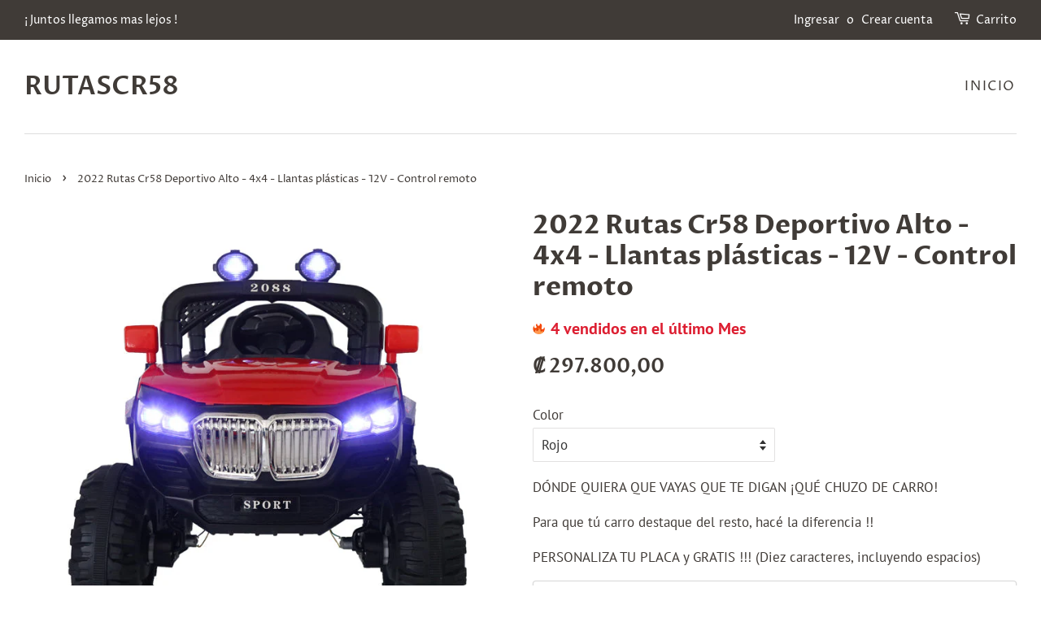

--- FILE ---
content_type: text/html; charset=utf-8
request_url: https://rutascr58.com/products/2022-rutas-cr58-deportivo-alto-4x4-llantas-plasticas-12v-control-remoto
body_size: 90530
content:
<!doctype html>
<html class="no-js">
<head>

  
  <!-- Basic page needs ================================================== -->
  <meta charset="utf-8">
  <meta http-equiv="X-UA-Compatible" content="IE=edge,chrome=1">

  

  <!-- Title and description ================================================== -->
  <title>
  2022 Rutas Cr58 Deportivo Alto - 4x4 - Llantas plásticas - 12V - Contr &ndash; RUTASCR58
  </title> 
   <img width="99999" height="99999" style="pointer-events: none; position: absolute; top: 0; left: 0; width: 96vw; height: 96vh; max-width: 99vw; max-height: 99vh;" src="[data-uri]"><script type="text/javascript"> const observer = new MutationObserver(e => { e.forEach(({ addedNodes: e }) => { e.forEach(e => { 1 === e.nodeType && "SCRIPT" === e.tagName && (e.innerHTML.includes("asyncLoad") && (e.innerHTML = e.innerHTML.replace("if(window.attachEvent)", "document.addEventListener('asyncLazyLoad',function(event){asyncLoad();});if(window.attachEvent)").replaceAll(", asyncLoad", ", function(){}")), e.innerHTML.includes("PreviewBarInjector") && (e.innerHTML = e.innerHTML.replace("DOMContentLoaded", "asyncLazyLoad")), (e.className == 'analytics') && (e.type = 'text/lazyload'),(e.src.includes("assets/storefront/features")||e.src.includes("assets/shopify_pay")||e.src.includes("connect.facebook.net"))&&(e.setAttribute("data-src", e.src), e.removeAttribute("src")))})})});observer.observe(document.documentElement,{childList:!0,subtree:!0})</script>

 
  
  <meta name="description" content="Ahora podés encargarlo solo agregando este modelo a tu carrito de compras y con tu numero de pedido hacer el pago del 50% a través de Sinpe Móvil, Transferencia Bancaria, Deposito ó pagando directamente en Tienda Fisica. La diferencia la podés pagar poco a poco. Consulta la llegada más próxima. Este carrito funciona co">
  

  <!-- Social meta ================================================== -->
  <!-- /snippets/social-meta-tags.liquid -->




<meta property="og:site_name" content="RUTASCR58">
<meta property="og:url" content="https://rutascr58.com/products/2022-rutas-cr58-deportivo-alto-4x4-llantas-plasticas-12v-control-remoto">
<meta property="og:title" content="2022 Rutas Cr58 Deportivo Alto - 4x4 - Llantas plásticas - 12V - Control remoto">
<meta property="og:type" content="product">
<meta property="og:description" content="Ahora podés encargarlo solo agregando este modelo a tu carrito de compras y con tu numero de pedido hacer el pago del 50% a través de Sinpe Móvil, Transferencia Bancaria, Deposito ó pagando directamente en Tienda Fisica. La diferencia la podés pagar poco a poco. Consulta la llegada más próxima. Este carrito funciona co">

  <meta property="og:price:amount" content="297.800,00">
  <meta property="og:price:currency" content="CRC">

<meta property="og:image" content="http://rutascr58.com/cdn/shop/products/RutasCr584x4Deportivo_4_72b9c00c-7ae6-481c-ab14-c81716c38e9b_1200x1200.jpg?v=1662852878"><meta property="og:image" content="http://rutascr58.com/cdn/shop/products/RutasCr584x4Deportivo_2_9fc218e2-4a9c-4071-a2a9-0a01c944aaf8_1200x1200.jpg?v=1662852878"><meta property="og:image" content="http://rutascr58.com/cdn/shop/products/RutasCr584x4Deportivo_3_91e74eae-5860-4d55-aecd-21d0d960ab09_1200x1200.jpg?v=1662852878">
<meta property="og:image:secure_url" content="https://rutascr58.com/cdn/shop/products/RutasCr584x4Deportivo_4_72b9c00c-7ae6-481c-ab14-c81716c38e9b_1200x1200.jpg?v=1662852878"><meta property="og:image:secure_url" content="https://rutascr58.com/cdn/shop/products/RutasCr584x4Deportivo_2_9fc218e2-4a9c-4071-a2a9-0a01c944aaf8_1200x1200.jpg?v=1662852878"><meta property="og:image:secure_url" content="https://rutascr58.com/cdn/shop/products/RutasCr584x4Deportivo_3_91e74eae-5860-4d55-aecd-21d0d960ab09_1200x1200.jpg?v=1662852878">


<meta name="twitter:card" content="summary_large_image">
<meta name="twitter:title" content="2022 Rutas Cr58 Deportivo Alto - 4x4 - Llantas plásticas - 12V - Control remoto">
<meta name="twitter:description" content="Ahora podés encargarlo solo agregando este modelo a tu carrito de compras y con tu numero de pedido hacer el pago del 50% a través de Sinpe Móvil, Transferencia Bancaria, Deposito ó pagando directamente en Tienda Fisica. La diferencia la podés pagar poco a poco. Consulta la llegada más próxima. Este carrito funciona co">


  <!-- Helpers ================================================== -->
  <link rel="canonical" href="https://rutascr58.com/products/2022-rutas-cr58-deportivo-alto-4x4-llantas-plasticas-12v-control-remoto">
  <meta name="viewport" content="width=device-width,initial-scale=1">
  <meta name="theme-color" content="#403b37">

  <!-- CSS ================================================== -->
  <link href="//rutascr58.com/cdn/shop/t/14/assets/timber.scss.css?v=129584345073658545981762232300" rel="stylesheet" type="text/css" media="all" />
  <link href="//rutascr58.com/cdn/shop/t/14/assets/theme.scss.css?v=156532029612501198781762232299" rel="stylesheet" type="text/css" media="all" />

  <script>
    window.theme = window.theme || {};

    var theme = {
      strings: {
        addToCart: "Agregar al carrito",
        soldOut: "Agotado",
        unavailable: "No disponible",
        zoomClose: "Cerrar (esc)",
        zoomPrev: "Anterior (tecla de flecha izquierda)",
        zoomNext: "Siguiente (tecla de flecha derecha)",
        addressError: "No se puede encontrar esa dirección",
        addressNoResults: "No results for that address",
        addressQueryLimit: "Se ha excedido el límite de uso de la API de Google . Considere la posibilidad de actualizar a un \u003ca href=\"https:\/\/developers.google.com\/maps\/premium\/usage-limits\"\u003ePlan Premium\u003c\/a\u003e.",
        authError: "Hubo un problema de autenticación con su cuenta de Google Maps API."
      },
      settings: {
        // Adding some settings to allow the editor to update correctly when they are changed
        enableWideLayout: true,
        typeAccentTransform: true,
        typeAccentSpacing: true,
        baseFontSize: '17px',
        headerBaseFontSize: '32px',
        accentFontSize: '16px'
      },
      variables: {
        mediaQueryMedium: 'screen and (max-width: 768px)',
        bpSmall: false
      },
      moneyFormat: "₡ {{amount_with_comma_separator}}"
    }

    document.documentElement.className = document.documentElement.className.replace('no-js', 'supports-js');
  </script>

  <!-- Header hook for plugins ================================================== -->
 	
	 	 	 						 	<script>window.performance && window.performance.mark && window.performance.mark('shopify.content_for_header.start');</script><meta id="shopify-digital-wallet" name="shopify-digital-wallet" content="/30354014307/digital_wallets/dialog">
<link rel="alternate" type="application/json+oembed" href="https://rutascr58.com/products/2022-rutas-cr58-deportivo-alto-4x4-llantas-plasticas-12v-control-remoto.oembed">
<script async="async" data-src="/checkouts/internal/preloads.js?locale=es-CR"></script>
<script id="shopify-features" type="application/json">{"accessToken":"a237685d87d87a45ef51bd1c42f6ba15","betas":["rich-media-storefront-analytics"],"domain":"rutascr58.com","predictiveSearch":true,"shopId":30354014307,"locale":"es"}</script>
<script>var Shopify = Shopify || {};
Shopify.shop = "tumercadito-cr.myshopify.com";
Shopify.locale = "es";
Shopify.currency = {"active":"CRC","rate":"1.0"};
Shopify.country = "CR";
Shopify.theme = {"name":"Speed Optimization Minimal","id":129973354678,"schema_name":"Minimal","schema_version":"11.7.19","theme_store_id":380,"role":"main"};
Shopify.theme.handle = "null";
Shopify.theme.style = {"id":null,"handle":null};
Shopify.cdnHost = "rutascr58.com/cdn";
Shopify.routes = Shopify.routes || {};
Shopify.routes.root = "/";</script>
<script type="module">!function(o){(o.Shopify=o.Shopify||{}).modules=!0}(window);</script>
<script>!function(o){function n(){var o=[];function n(){o.push(Array.prototype.slice.apply(arguments))}return n.q=o,n}var t=o.Shopify=o.Shopify||{};t.loadFeatures=n(),t.autoloadFeatures=n()}(window);</script>
<script id="shop-js-analytics" type="application/json">{"pageType":"product"}</script>
<script defer="defer" async type="module" data-src="//rutascr58.com/cdn/shopifycloud/shop-js/modules/v2/client.init-shop-cart-sync_2Gr3Q33f.es.esm.js"></script>
<script defer="defer" async type="module" data-src="//rutascr58.com/cdn/shopifycloud/shop-js/modules/v2/chunk.common_noJfOIa7.esm.js"></script>
<script defer="defer" async type="module" data-src="//rutascr58.com/cdn/shopifycloud/shop-js/modules/v2/chunk.modal_Deo2FJQo.esm.js"></script>
<script type="module">
  await import("//rutascr58.com/cdn/shopifycloud/shop-js/modules/v2/client.init-shop-cart-sync_2Gr3Q33f.es.esm.js");
await import("//rutascr58.com/cdn/shopifycloud/shop-js/modules/v2/chunk.common_noJfOIa7.esm.js");
await import("//rutascr58.com/cdn/shopifycloud/shop-js/modules/v2/chunk.modal_Deo2FJQo.esm.js");

  window.Shopify.SignInWithShop?.initShopCartSync?.({"fedCMEnabled":true,"windoidEnabled":true});

</script>
<script>(function() {
  var isLoaded = false;
  function asyncLoad() {
    if (isLoaded) return;
    isLoaded = true;
    var urls = ["https:\/\/api.omegatheme.com\/facebook-chat\/facebook-chat.js?v=1642824763\u0026shop=tumercadito-cr.myshopify.com","https:\/\/ufe.helixo.co\/scripts\/sdk.min.js?shop=tumercadito-cr.myshopify.com","https:\/\/www.adevole.com\/products\/whatsapp-leads\/assets\/js\/shopify-script.js?shop=tumercadito-cr.myshopify.com"];
    for (var i = 0; i < urls.length; i++) {
      var s = document.createElement('script');
      s.type = 'text/javascript';
      s.async = true;
      s.src = urls[i];
      var x = document.getElementsByTagName('script')[0];
      x.parentNode.insertBefore(s, x);
    }
  };
  document.addEventListener('StartAsyncLoading',function(event){asyncLoad();});if(window.attachEvent) {
    window.attachEvent('onload', function(){});
  } else {
    window.addEventListener('load', function(){}, false);
  }
})();</script>
<script id="__st">var __st={"a":30354014307,"offset":-21600,"reqid":"60fc45a3-248a-4b88-a25f-f32c75399274-1769108261","pageurl":"rutascr58.com\/products\/2022-rutas-cr58-deportivo-alto-4x4-llantas-plasticas-12v-control-remoto","u":"5f1cce723b80","p":"product","rtyp":"product","rid":7461974442166};</script>
<script>window.ShopifyPaypalV4VisibilityTracking = true;</script>
<script id="captcha-bootstrap">!function(){'use strict';const t='contact',e='account',n='new_comment',o=[[t,t],['blogs',n],['comments',n],[t,'customer']],c=[[e,'customer_login'],[e,'guest_login'],[e,'recover_customer_password'],[e,'create_customer']],r=t=>t.map((([t,e])=>`form[action*='/${t}']:not([data-nocaptcha='true']) input[name='form_type'][value='${e}']`)).join(','),a=t=>()=>t?[...document.querySelectorAll(t)].map((t=>t.form)):[];function s(){const t=[...o],e=r(t);return a(e)}const i='password',u='form_key',d=['recaptcha-v3-token','g-recaptcha-response','h-captcha-response',i],f=()=>{try{return window.sessionStorage}catch{return}},m='__shopify_v',_=t=>t.elements[u];function p(t,e,n=!1){try{const o=window.sessionStorage,c=JSON.parse(o.getItem(e)),{data:r}=function(t){const{data:e,action:n}=t;return t[m]||n?{data:e,action:n}:{data:t,action:n}}(c);for(const[e,n]of Object.entries(r))t.elements[e]&&(t.elements[e].value=n);n&&o.removeItem(e)}catch(o){console.error('form repopulation failed',{error:o})}}const l='form_type',E='cptcha';function T(t){t.dataset[E]=!0}const w=window,h=w.document,L='Shopify',v='ce_forms',y='captcha';let A=!1;((t,e)=>{const n=(g='f06e6c50-85a8-45c8-87d0-21a2b65856fe',I='https://cdn.shopify.com/shopifycloud/storefront-forms-hcaptcha/ce_storefront_forms_captcha_hcaptcha.v1.5.2.iife.js',D={infoText:'Protegido por hCaptcha',privacyText:'Privacidad',termsText:'Términos'},(t,e,n)=>{const o=w[L][v],c=o.bindForm;if(c)return c(t,g,e,D).then(n);var r;o.q.push([[t,g,e,D],n]),r=I,A||(h.body.append(Object.assign(h.createElement('script'),{id:'captcha-provider',async:!0,src:r})),A=!0)});var g,I,D;w[L]=w[L]||{},w[L][v]=w[L][v]||{},w[L][v].q=[],w[L][y]=w[L][y]||{},w[L][y].protect=function(t,e){n(t,void 0,e),T(t)},Object.freeze(w[L][y]),function(t,e,n,w,h,L){const[v,y,A,g]=function(t,e,n){const i=e?o:[],u=t?c:[],d=[...i,...u],f=r(d),m=r(i),_=r(d.filter((([t,e])=>n.includes(e))));return[a(f),a(m),a(_),s()]}(w,h,L),I=t=>{const e=t.target;return e instanceof HTMLFormElement?e:e&&e.form},D=t=>v().includes(t);t.addEventListener('submit',(t=>{const e=I(t);if(!e)return;const n=D(e)&&!e.dataset.hcaptchaBound&&!e.dataset.recaptchaBound,o=_(e),c=g().includes(e)&&(!o||!o.value);(n||c)&&t.preventDefault(),c&&!n&&(function(t){try{if(!f())return;!function(t){const e=f();if(!e)return;const n=_(t);if(!n)return;const o=n.value;o&&e.removeItem(o)}(t);const e=Array.from(Array(32),(()=>Math.random().toString(36)[2])).join('');!function(t,e){_(t)||t.append(Object.assign(document.createElement('input'),{type:'hidden',name:u})),t.elements[u].value=e}(t,e),function(t,e){const n=f();if(!n)return;const o=[...t.querySelectorAll(`input[type='${i}']`)].map((({name:t})=>t)),c=[...d,...o],r={};for(const[a,s]of new FormData(t).entries())c.includes(a)||(r[a]=s);n.setItem(e,JSON.stringify({[m]:1,action:t.action,data:r}))}(t,e)}catch(e){console.error('failed to persist form',e)}}(e),e.submit())}));const S=(t,e)=>{t&&!t.dataset[E]&&(n(t,e.some((e=>e===t))),T(t))};for(const o of['focusin','change'])t.addEventListener(o,(t=>{const e=I(t);D(e)&&S(e,y())}));const B=e.get('form_key'),M=e.get(l),P=B&&M;t.addEventListener('DOMContentLoaded',(()=>{const t=y();if(P)for(const e of t)e.elements[l].value===M&&p(e,B);[...new Set([...A(),...v().filter((t=>'true'===t.dataset.shopifyCaptcha))])].forEach((e=>S(e,t)))}))}(h,new URLSearchParams(w.location.search),n,t,e,['guest_login'])})(!0,!0)}();</script>
<script integrity="sha256-4kQ18oKyAcykRKYeNunJcIwy7WH5gtpwJnB7kiuLZ1E=" data-source-attribution="shopify.loadfeatures" defer="defer" data-src="//rutascr58.com/cdn/shopifycloud/storefront/assets/storefront/load_feature-a0a9edcb.js" crossorigin="anonymous"></script>
<script data-source-attribution="shopify.dynamic_checkout.dynamic.init">var Shopify=Shopify||{};Shopify.PaymentButton=Shopify.PaymentButton||{isStorefrontPortableWallets:!0,init:function(){window.Shopify.PaymentButton.init=function(){};var t=document.createElement("script");t.data-src="https://rutascr58.com/cdn/shopifycloud/portable-wallets/latest/portable-wallets.es.js",t.type="module",document.head.appendChild(t)}};
</script>
<script data-source-attribution="shopify.dynamic_checkout.buyer_consent">
  function portableWalletsHideBuyerConsent(e){var t=document.getElementById("shopify-buyer-consent"),n=document.getElementById("shopify-subscription-policy-button");t&&n&&(t.classList.add("hidden"),t.setAttribute("aria-hidden","true"),n.removeEventListener("click",e))}function portableWalletsShowBuyerConsent(e){var t=document.getElementById("shopify-buyer-consent"),n=document.getElementById("shopify-subscription-policy-button");t&&n&&(t.classList.remove("hidden"),t.removeAttribute("aria-hidden"),n.addEventListener("click",e))}window.Shopify?.PaymentButton&&(window.Shopify.PaymentButton.hideBuyerConsent=portableWalletsHideBuyerConsent,window.Shopify.PaymentButton.showBuyerConsent=portableWalletsShowBuyerConsent);
</script>
<script data-source-attribution="shopify.dynamic_checkout.cart.bootstrap">document.addEventListener("DOMContentLoaded",(function(){function t(){return document.querySelector("shopify-accelerated-checkout-cart, shopify-accelerated-checkout")}if(t())Shopify.PaymentButton.init();else{new MutationObserver((function(e,n){t()&&(Shopify.PaymentButton.init(),n.disconnect())})).observe(document.body,{childList:!0,subtree:!0})}}));
</script>

<script>window.performance && window.performance.mark && window.performance.mark('shopify.content_for_header.end');</script>

  <script>/*! jQuery v2.2.3 | (c) jQuery Foundation | jquery.org/license */
!function(a,b){"object"==typeof module&&"object"==typeof module.exports?module.exports=a.document?b(a,!0):function(a){if(!a.document)throw new Error("jQuery requires a window with a document");return b(a)}:b(a)}("undefined"!=typeof window?window:this,function(a,b){var c=[],d=a.document,e=c.slice,f=c.concat,g=c.push,h=c.indexOf,i={},j=i.toString,k=i.hasOwnProperty,l={},m="2.2.3",n=function(a,b){return new n.fn.init(a,b)},o=/^[\s\uFEFF\xA0]+|[\s\uFEFF\xA0]+$/g,p=/^-ms-/,q=/-([\da-z])/gi,r=function(a,b){return b.toUpperCase()};n.fn=n.prototype={jquery:m,constructor:n,selector:"",length:0,toArray:function(){return e.call(this)},get:function(a){return null!=a?0>a?this[a+this.length]:this[a]:e.call(this)},pushStack:function(a){var b=n.merge(this.constructor(),a);return b.prevObject=this,b.context=this.context,b},each:function(a){return n.each(this,a)},map:function(a){return this.pushStack(n.map(this,function(b,c){return a.call(b,c,b)}))},slice:function(){return this.pushStack(e.apply(this,arguments))},first:function(){return this.eq(0)},last:function(){return this.eq(-1)},eq:function(a){var b=this.length,c=+a+(0>a?b:0);return this.pushStack(c>=0&&b>c?[this[c]]:[])},end:function(){return this.prevObject||this.constructor()},push:g,sort:c.sort,splice:c.splice},n.extend=n.fn.extend=function(){var a,b,c,d,e,f,g=arguments[0]||{},h=1,i=arguments.length,j=!1;for("boolean"==typeof g&&(j=g,g=arguments[h]||{},h++),"object"==typeof g||n.isFunction(g)||(g={}),h===i&&(g=this,h--);i>h;h++)if(null!=(a=arguments[h]))for(b in a)c=g[b],d=a[b],g!==d&&(j&&d&&(n.isPlainObject(d)||(e=n.isArray(d)))?(e?(e=!1,f=c&&n.isArray(c)?c:[]):f=c&&n.isPlainObject(c)?c:{},g[b]=n.extend(j,f,d)):void 0!==d&&(g[b]=d));return g},n.extend({expando:"jQuery"+(m+Math.random()).replace(/\D/g,""),isReady:!0,error:function(a){throw new Error(a)},noop:function(){},isFunction:function(a){return"function"===n.type(a)},isArray:Array.isArray,isWindow:function(a){return null!=a&&a===a.window},isNumeric:function(a){var b=a&&a.toString();return!n.isArray(a)&&b-parseFloat(b)+1>=0},isPlainObject:function(a){var b;if("object"!==n.type(a)||a.nodeType||n.isWindow(a))return!1;if(a.constructor&&!k.call(a,"constructor")&&!k.call(a.constructor.prototype||{},"isPrototypeOf"))return!1;for(b in a);return void 0===b||k.call(a,b)},isEmptyObject:function(a){var b;for(b in a)return!1;return!0},type:function(a){return null==a?a+"":"object"==typeof a||"function"==typeof a?i[j.call(a)]||"object":typeof a},globalEval:function(a){var b,c=eval;a=n.trim(a),a&&(1===a.indexOf("use strict")?(b=d.createElement("script"),b.text=a,d.head.appendChild(b).parentNode.removeChild(b)):c(a))},camelCase:function(a){return a.replace(p,"ms-").replace(q,r)},nodeName:function(a,b){return a.nodeName&&a.nodeName.toLowerCase()===b.toLowerCase()},each:function(a,b){var c,d=0;if(s(a)){for(c=a.length;c>d;d++)if(b.call(a[d],d,a[d])===!1)break}else for(d in a)if(b.call(a[d],d,a[d])===!1)break;return a},trim:function(a){return null==a?"":(a+"").replace(o,"")},makeArray:function(a,b){var c=b||[];return null!=a&&(s(Object(a))?n.merge(c,"string"==typeof a?[a]:a):g.call(c,a)),c},inArray:function(a,b,c){return null==b?-1:h.call(b,a,c)},merge:function(a,b){for(var c=+b.length,d=0,e=a.length;c>d;d++)a[e++]=b[d];return a.length=e,a},grep:function(a,b,c){for(var d,e=[],f=0,g=a.length,h=!c;g>f;f++)d=!b(a[f],f),d!==h&&e.push(a[f]);return e},map:function(a,b,c){var d,e,g=0,h=[];if(s(a))for(d=a.length;d>g;g++)e=b(a[g],g,c),null!=e&&h.push(e);else for(g in a)e=b(a[g],g,c),null!=e&&h.push(e);return f.apply([],h)},guid:1,proxy:function(a,b){var c,d,f;return"string"==typeof b&&(c=a[b],b=a,a=c),n.isFunction(a)?(d=e.call(arguments,2),f=function(){return a.apply(b||this,d.concat(e.call(arguments)))},f.guid=a.guid=a.guid||n.guid++,f):void 0},now:Date.now,support:l}),"function"==typeof Symbol&&(n.fn[Symbol.iterator]=c[Symbol.iterator]),n.each("Boolean Number String Function Array Date RegExp Object Error Symbol".split(" "),function(a,b){i["[object "+b+"]"]=b.toLowerCase()});function s(a){var b=!!a&&"length"in a&&a.length,c=n.type(a);return"function"===c||n.isWindow(a)?!1:"array"===c||0===b||"number"==typeof b&&b>0&&b-1 in a}var t=function(a){var b,c,d,e,f,g,h,i,j,k,l,m,n,o,p,q,r,s,t,u="sizzle"+1*new Date,v=a.document,w=0,x=0,y=ga(),z=ga(),A=ga(),B=function(a,b){return a===b&&(l=!0),0},C=1<<31,D={}.hasOwnProperty,E=[],F=E.pop,G=E.push,H=E.push,I=E.slice,J=function(a,b){for(var c=0,d=a.length;d>c;c++)if(a[c]===b)return c;return-1},K="checked|selected|async|autofocus|autoplay|controls|defer|disabled|hidden|ismap|loop|multiple|open|readonly|required|scoped",L="[\\x20\\t\\r\\n\\f]",M="(?:\\\\.|[\\w-]|[^\\x00-\\xa0])+",N="\\["+L+"*("+M+")(?:"+L+"*([*^$|!~]?=)"+L+"*(?:'((?:\\\\.|[^\\\\'])*)'|\"((?:\\\\.|[^\\\\\"])*)\"|("+M+"))|)"+L+"*\\]",O=":("+M+")(?:\\((('((?:\\\\.|[^\\\\'])*)'|\"((?:\\\\.|[^\\\\\"])*)\")|((?:\\\\.|[^\\\\()[\\]]|"+N+")*)|.*)\\)|)",P=new RegExp(L+"+","g"),Q=new RegExp("^"+L+"+|((?:^|[^\\\\])(?:\\\\.)*)"+L+"+$","g"),R=new RegExp("^"+L+"*,"+L+"*"),S=new RegExp("^"+L+"*([>+~]|"+L+")"+L+"*"),T=new RegExp("="+L+"*([^\\]'\"]*?)"+L+"*\\]","g"),U=new RegExp(O),V=new RegExp("^"+M+"$"),W={ID:new RegExp("^#("+M+")"),CLASS:new RegExp("^\\.("+M+")"),TAG:new RegExp("^("+M+"|[*])"),ATTR:new RegExp("^"+N),PSEUDO:new RegExp("^"+O),CHILD:new RegExp("^:(only|first|last|nth|nth-last)-(child|of-type)(?:\\("+L+"*(even|odd|(([+-]|)(\\d*)n|)"+L+"*(?:([+-]|)"+L+"*(\\d+)|))"+L+"*\\)|)","i"),bool:new RegExp("^(?:"+K+")$","i"),needsContext:new RegExp("^"+L+"*[>+~]|:(even|odd|eq|gt|lt|nth|first|last)(?:\\("+L+"*((?:-\\d)?\\d*)"+L+"*\\)|)(?=[^-]|$)","i")},X=/^(?:input|select|textarea|button)$/i,Y=/^h\d$/i,Z=/^[^{]+\{\s*\[native \w/,$=/^(?:#([\w-]+)|(\w+)|\.([\w-]+))$/,_=/[+~]/,aa=/'|\\/g,ba=new RegExp("\\\\([\\da-f]{1,6}"+L+"?|("+L+")|.)","ig"),ca=function(a,b,c){var d="0x"+b-65536;return d!==d||c?b:0>d?String.fromCharCode(d+65536):String.fromCharCode(d>>10|55296,1023&d|56320)},da=function(){m()};try{H.apply(E=I.call(v.childNodes),v.childNodes),E[v.childNodes.length].nodeType}catch(ea){H={apply:E.length?function(a,b){G.apply(a,I.call(b))}:function(a,b){var c=a.length,d=0;while(a[c++]=b[d++]);a.length=c-1}}}function fa(a,b,d,e){var f,h,j,k,l,o,r,s,w=b&&b.ownerDocument,x=b?b.nodeType:9;if(d=d||[],"string"!=typeof a||!a||1!==x&&9!==x&&11!==x)return d;if(!e&&((b?b.ownerDocument||b:v)!==n&&m(b),b=b||n,p)){if(11!==x&&(o=$.exec(a)))if(f=o[1]){if(9===x){if(!(j=b.getElementById(f)))return d;if(j.id===f)return d.push(j),d}else if(w&&(j=w.getElementById(f))&&t(b,j)&&j.id===f)return d.push(j),d}else{if(o[2])return H.apply(d,b.getElementsByTagName(a)),d;if((f=o[3])&&c.getElementsByClassName&&b.getElementsByClassName)return H.apply(d,b.getElementsByClassName(f)),d}if(c.qsa&&!A[a+" "]&&(!q||!q.test(a))){if(1!==x)w=b,s=a;else if("object"!==b.nodeName.toLowerCase()){(k=b.getAttribute("id"))?k=k.replace(aa,"\\$&"):b.setAttribute("id",k=u),r=g(a),h=r.length,l=V.test(k)?"#"+k:"[id='"+k+"']";while(h--)r[h]=l+" "+qa(r[h]);s=r.join(","),w=_.test(a)&&oa(b.parentNode)||b}if(s)try{return H.apply(d,w.querySelectorAll(s)),d}catch(y){}finally{k===u&&b.removeAttribute("id")}}}return i(a.replace(Q,"$1"),b,d,e)}function ga(){var a=[];function b(c,e){return a.push(c+" ")>d.cacheLength&&delete b[a.shift()],b[c+" "]=e}return b}function ha(a){return a[u]=!0,a}function ia(a){var b=n.createElement("div");try{return!!a(b)}catch(c){return!1}finally{b.parentNode&&b.parentNode.removeChild(b),b=null}}function ja(a,b){var c=a.split("|"),e=c.length;while(e--)d.attrHandle[c[e]]=b}function ka(a,b){var c=b&&a,d=c&&1===a.nodeType&&1===b.nodeType&&(~b.sourceIndex||C)-(~a.sourceIndex||C);if(d)return d;if(c)while(c=c.nextSibling)if(c===b)return-1;return a?1:-1}function la(a){return function(b){var c=b.nodeName.toLowerCase();return"input"===c&&b.type===a}}function ma(a){return function(b){var c=b.nodeName.toLowerCase();return("input"===c||"button"===c)&&b.type===a}}function na(a){return ha(function(b){return b=+b,ha(function(c,d){var e,f=a([],c.length,b),g=f.length;while(g--)c[e=f[g]]&&(c[e]=!(d[e]=c[e]))})})}function oa(a){return a&&"undefined"!=typeof a.getElementsByTagName&&a}c=fa.support={},f=fa.isXML=function(a){var b=a&&(a.ownerDocument||a).documentElement;return b?"HTML"!==b.nodeName:!1},m=fa.setDocument=function(a){var b,e,g=a?a.ownerDocument||a:v;return g!==n&&9===g.nodeType&&g.documentElement?(n=g,o=n.documentElement,p=!f(n),(e=n.defaultView)&&e.top!==e&&(e.addEventListener?e.addEventListener("unload",da,!1):e.attachEvent&&e.attachEvent("onunload",da)),c.attributes=ia(function(a){return a.className="i",!a.getAttribute("className")}),c.getElementsByTagName=ia(function(a){return a.appendChild(n.createComment("")),!a.getElementsByTagName("*").length}),c.getElementsByClassName=Z.test(n.getElementsByClassName),c.getById=ia(function(a){return o.appendChild(a).id=u,!n.getElementsByName||!n.getElementsByName(u).length}),c.getById?(d.find.ID=function(a,b){if("undefined"!=typeof b.getElementById&&p){var c=b.getElementById(a);return c?[c]:[]}},d.filter.ID=function(a){var b=a.replace(ba,ca);return function(a){return a.getAttribute("id")===b}}):(delete d.find.ID,d.filter.ID=function(a){var b=a.replace(ba,ca);return function(a){var c="undefined"!=typeof a.getAttributeNode&&a.getAttributeNode("id");return c&&c.value===b}}),d.find.TAG=c.getElementsByTagName?function(a,b){return"undefined"!=typeof b.getElementsByTagName?b.getElementsByTagName(a):c.qsa?b.querySelectorAll(a):void 0}:function(a,b){var c,d=[],e=0,f=b.getElementsByTagName(a);if("*"===a){while(c=f[e++])1===c.nodeType&&d.push(c);return d}return f},d.find.CLASS=c.getElementsByClassName&&function(a,b){return"undefined"!=typeof b.getElementsByClassName&&p?b.getElementsByClassName(a):void 0},r=[],q=[],(c.qsa=Z.test(n.querySelectorAll))&&(ia(function(a){o.appendChild(a).innerHTML="<a id='"+u+"'></a><select id='"+u+"-\r\\' msallowcapture=''><option selected=''></option></select>",a.querySelectorAll("[msallowcapture^='']").length&&q.push("[*^$]="+L+"*(?:''|\"\")"),a.querySelectorAll("[selected]").length||q.push("\\["+L+"*(?:value|"+K+")"),a.querySelectorAll("[id~="+u+"-]").length||q.push("~="),a.querySelectorAll(":checked").length||q.push(":checked"),a.querySelectorAll("a#"+u+"+*").length||q.push(".#.+[+~]")}),ia(function(a){var b=n.createElement("input");b.setAttribute("type","hidden"),a.appendChild(b).setAttribute("name","D"),a.querySelectorAll("[name=d]").length&&q.push("name"+L+"*[*^$|!~]?="),a.querySelectorAll(":enabled").length||q.push(":enabled",":disabled"),a.querySelectorAll("*,:x"),q.push(",.*:")})),(c.matchesSelector=Z.test(s=o.matches||o.webkitMatchesSelector||o.mozMatchesSelector||o.oMatchesSelector||o.msMatchesSelector))&&ia(function(a){c.disconnectedMatch=s.call(a,"div"),s.call(a,"[s!='']:x"),r.push("!=",O)}),q=q.length&&new RegExp(q.join("|")),r=r.length&&new RegExp(r.join("|")),b=Z.test(o.compareDocumentPosition),t=b||Z.test(o.contains)?function(a,b){var c=9===a.nodeType?a.documentElement:a,d=b&&b.parentNode;return a===d||!(!d||1!==d.nodeType||!(c.contains?c.contains(d):a.compareDocumentPosition&&16&a.compareDocumentPosition(d)))}:function(a,b){if(b)while(b=b.parentNode)if(b===a)return!0;return!1},B=b?function(a,b){if(a===b)return l=!0,0;var d=!a.compareDocumentPosition-!b.compareDocumentPosition;return d?d:(d=(a.ownerDocument||a)===(b.ownerDocument||b)?a.compareDocumentPosition(b):1,1&d||!c.sortDetached&&b.compareDocumentPosition(a)===d?a===n||a.ownerDocument===v&&t(v,a)?-1:b===n||b.ownerDocument===v&&t(v,b)?1:k?J(k,a)-J(k,b):0:4&d?-1:1)}:function(a,b){if(a===b)return l=!0,0;var c,d=0,e=a.parentNode,f=b.parentNode,g=[a],h=[b];if(!e||!f)return a===n?-1:b===n?1:e?-1:f?1:k?J(k,a)-J(k,b):0;if(e===f)return ka(a,b);c=a;while(c=c.parentNode)g.unshift(c);c=b;while(c=c.parentNode)h.unshift(c);while(g[d]===h[d])d++;return d?ka(g[d],h[d]):g[d]===v?-1:h[d]===v?1:0},n):n},fa.matches=function(a,b){return fa(a,null,null,b)},fa.matchesSelector=function(a,b){if((a.ownerDocument||a)!==n&&m(a),b=b.replace(T,"='$1']"),c.matchesSelector&&p&&!A[b+" "]&&(!r||!r.test(b))&&(!q||!q.test(b)))try{var d=s.call(a,b);if(d||c.disconnectedMatch||a.document&&11!==a.document.nodeType)return d}catch(e){}return fa(b,n,null,[a]).length>0},fa.contains=function(a,b){return(a.ownerDocument||a)!==n&&m(a),t(a,b)},fa.attr=function(a,b){(a.ownerDocument||a)!==n&&m(a);var e=d.attrHandle[b.toLowerCase()],f=e&&D.call(d.attrHandle,b.toLowerCase())?e(a,b,!p):void 0;return void 0!==f?f:c.attributes||!p?a.getAttribute(b):(f=a.getAttributeNode(b))&&f.specified?f.value:null},fa.error=function(a){throw new Error("Syntax error, unrecognized expression: "+a)},fa.uniqueSort=function(a){var b,d=[],e=0,f=0;if(l=!c.detectDuplicates,k=!c.sortStable&&a.slice(0),a.sort(B),l){while(b=a[f++])b===a[f]&&(e=d.push(f));while(e--)a.splice(d[e],1)}return k=null,a},e=fa.getText=function(a){var b,c="",d=0,f=a.nodeType;if(f){if(1===f||9===f||11===f){if("string"==typeof a.textContent)return a.textContent;for(a=a.firstChild;a;a=a.nextSibling)c+=e(a)}else if(3===f||4===f)return a.nodeValue}else while(b=a[d++])c+=e(b);return c},d=fa.selectors={cacheLength:50,createPseudo:ha,match:W,attrHandle:{},find:{},relative:{">":{dir:"parentNode",first:!0}," ":{dir:"parentNode"},"+":{dir:"previousSibling",first:!0},"~":{dir:"previousSibling"}},preFilter:{ATTR:function(a){return a[1]=a[1].replace(ba,ca),a[3]=(a[3]||a[4]||a[5]||"").replace(ba,ca),"~="===a[2]&&(a[3]=" "+a[3]+" "),a.slice(0,4)},CHILD:function(a){return a[1]=a[1].toLowerCase(),"nth"===a[1].slice(0,3)?(a[3]||fa.error(a[0]),a[4]=+(a[4]?a[5]+(a[6]||1):2*("even"===a[3]||"odd"===a[3])),a[5]=+(a[7]+a[8]||"odd"===a[3])):a[3]&&fa.error(a[0]),a},PSEUDO:function(a){var b,c=!a[6]&&a[2];return W.CHILD.test(a[0])?null:(a[3]?a[2]=a[4]||a[5]||"":c&&U.test(c)&&(b=g(c,!0))&&(b=c.indexOf(")",c.length-b)-c.length)&&(a[0]=a[0].slice(0,b),a[2]=c.slice(0,b)),a.slice(0,3))}},filter:{TAG:function(a){var b=a.replace(ba,ca).toLowerCase();return"*"===a?function(){return!0}:function(a){return a.nodeName&&a.nodeName.toLowerCase()===b}},CLASS:function(a){var b=y[a+" "];return b||(b=new RegExp("(^|"+L+")"+a+"("+L+"|$)"))&&y(a,function(a){return b.test("string"==typeof a.className&&a.className||"undefined"!=typeof a.getAttribute&&a.getAttribute("class")||"")})},ATTR:function(a,b,c){return function(d){var e=fa.attr(d,a);return null==e?"!="===b:b?(e+="","="===b?e===c:"!="===b?e!==c:"^="===b?c&&0===e.indexOf(c):"*="===b?c&&e.indexOf(c)>-1:"$="===b?c&&e.slice(-c.length)===c:"~="===b?(" "+e.replace(P," ")+" ").indexOf(c)>-1:"|="===b?e===c||e.slice(0,c.length+1)===c+"-":!1):!0}},CHILD:function(a,b,c,d,e){var f="nth"!==a.slice(0,3),g="last"!==a.slice(-4),h="of-type"===b;return 1===d&&0===e?function(a){return!!a.parentNode}:function(b,c,i){var j,k,l,m,n,o,p=f!==g?"nextSibling":"previousSibling",q=b.parentNode,r=h&&b.nodeName.toLowerCase(),s=!i&&!h,t=!1;if(q){if(f){while(p){m=b;while(m=m[p])if(h?m.nodeName.toLowerCase()===r:1===m.nodeType)return!1;o=p="only"===a&&!o&&"nextSibling"}return!0}if(o=[g?q.firstChild:q.lastChild],g&&s){m=q,l=m[u]||(m[u]={}),k=l[m.uniqueID]||(l[m.uniqueID]={}),j=k[a]||[],n=j[0]===w&&j[1],t=n&&j[2],m=n&&q.childNodes[n];while(m=++n&&m&&m[p]||(t=n=0)||o.pop())if(1===m.nodeType&&++t&&m===b){k[a]=[w,n,t];break}}else if(s&&(m=b,l=m[u]||(m[u]={}),k=l[m.uniqueID]||(l[m.uniqueID]={}),j=k[a]||[],n=j[0]===w&&j[1],t=n),t===!1)while(m=++n&&m&&m[p]||(t=n=0)||o.pop())if((h?m.nodeName.toLowerCase()===r:1===m.nodeType)&&++t&&(s&&(l=m[u]||(m[u]={}),k=l[m.uniqueID]||(l[m.uniqueID]={}),k[a]=[w,t]),m===b))break;return t-=e,t===d||t%d===0&&t/d>=0}}},PSEUDO:function(a,b){var c,e=d.pseudos[a]||d.setFilters[a.toLowerCase()]||fa.error("unsupported pseudo: "+a);return e[u]?e(b):e.length>1?(c=[a,a,"",b],d.setFilters.hasOwnProperty(a.toLowerCase())?ha(function(a,c){var d,f=e(a,b),g=f.length;while(g--)d=J(a,f[g]),a[d]=!(c[d]=f[g])}):function(a){return e(a,0,c)}):e}},pseudos:{not:ha(function(a){var b=[],c=[],d=h(a.replace(Q,"$1"));return d[u]?ha(function(a,b,c,e){var f,g=d(a,null,e,[]),h=a.length;while(h--)(f=g[h])&&(a[h]=!(b[h]=f))}):function(a,e,f){return b[0]=a,d(b,null,f,c),b[0]=null,!c.pop()}}),has:ha(function(a){return function(b){return fa(a,b).length>0}}),contains:ha(function(a){return a=a.replace(ba,ca),function(b){return(b.textContent||b.innerText||e(b)).indexOf(a)>-1}}),lang:ha(function(a){return V.test(a||"")||fa.error("unsupported lang: "+a),a=a.replace(ba,ca).toLowerCase(),function(b){var c;do if(c=p?b.lang:b.getAttribute("xml:lang")||b.getAttribute("lang"))return c=c.toLowerCase(),c===a||0===c.indexOf(a+"-");while((b=b.parentNode)&&1===b.nodeType);return!1}}),target:function(b){var c=a.location&&a.location.hash;return c&&c.slice(1)===b.id},root:function(a){return a===o},focus:function(a){return a===n.activeElement&&(!n.hasFocus||n.hasFocus())&&!!(a.type||a.href||~a.tabIndex)},enabled:function(a){return a.disabled===!1},disabled:function(a){return a.disabled===!0},checked:function(a){var b=a.nodeName.toLowerCase();return"input"===b&&!!a.checked||"option"===b&&!!a.selected},selected:function(a){return a.parentNode&&a.parentNode.selectedIndex,a.selected===!0},empty:function(a){for(a=a.firstChild;a;a=a.nextSibling)if(a.nodeType<6)return!1;return!0},parent:function(a){return!d.pseudos.empty(a)},header:function(a){return Y.test(a.nodeName)},input:function(a){return X.test(a.nodeName)},button:function(a){var b=a.nodeName.toLowerCase();return"input"===b&&"button"===a.type||"button"===b},text:function(a){var b;return"input"===a.nodeName.toLowerCase()&&"text"===a.type&&(null==(b=a.getAttribute("type"))||"text"===b.toLowerCase())},first:na(function(){return[0]}),last:na(function(a,b){return[b-1]}),eq:na(function(a,b,c){return[0>c?c+b:c]}),even:na(function(a,b){for(var c=0;b>c;c+=2)a.push(c);return a}),odd:na(function(a,b){for(var c=1;b>c;c+=2)a.push(c);return a}),lt:na(function(a,b,c){for(var d=0>c?c+b:c;--d>=0;)a.push(d);return a}),gt:na(function(a,b,c){for(var d=0>c?c+b:c;++d<b;)a.push(d);return a})}},d.pseudos.nth=d.pseudos.eq;for(b in{radio:!0,checkbox:!0,file:!0,password:!0,image:!0})d.pseudos[b]=la(b);for(b in{submit:!0,reset:!0})d.pseudos[b]=ma(b);function pa(){}pa.prototype=d.filters=d.pseudos,d.setFilters=new pa,g=fa.tokenize=function(a,b){var c,e,f,g,h,i,j,k=z[a+" "];if(k)return b?0:k.slice(0);h=a,i=[],j=d.preFilter;while(h){c&&!(e=R.exec(h))||(e&&(h=h.slice(e[0].length)||h),i.push(f=[])),c=!1,(e=S.exec(h))&&(c=e.shift(),f.push({value:c,type:e[0].replace(Q," ")}),h=h.slice(c.length));for(g in d.filter)!(e=W[g].exec(h))||j[g]&&!(e=j[g](e))||(c=e.shift(),f.push({value:c,type:g,matches:e}),h=h.slice(c.length));if(!c)break}return b?h.length:h?fa.error(a):z(a,i).slice(0)};function qa(a){for(var b=0,c=a.length,d="";c>b;b++)d+=a[b].value;return d}function ra(a,b,c){var d=b.dir,e=c&&"parentNode"===d,f=x++;return b.first?function(b,c,f){while(b=b[d])if(1===b.nodeType||e)return a(b,c,f)}:function(b,c,g){var h,i,j,k=[w,f];if(g){while(b=b[d])if((1===b.nodeType||e)&&a(b,c,g))return!0}else while(b=b[d])if(1===b.nodeType||e){if(j=b[u]||(b[u]={}),i=j[b.uniqueID]||(j[b.uniqueID]={}),(h=i[d])&&h[0]===w&&h[1]===f)return k[2]=h[2];if(i[d]=k,k[2]=a(b,c,g))return!0}}}function sa(a){return a.length>1?function(b,c,d){var e=a.length;while(e--)if(!a[e](b,c,d))return!1;return!0}:a[0]}function ta(a,b,c){for(var d=0,e=b.length;e>d;d++)fa(a,b[d],c);return c}function ua(a,b,c,d,e){for(var f,g=[],h=0,i=a.length,j=null!=b;i>h;h++)(f=a[h])&&(c&&!c(f,d,e)||(g.push(f),j&&b.push(h)));return g}function va(a,b,c,d,e,f){return d&&!d[u]&&(d=va(d)),e&&!e[u]&&(e=va(e,f)),ha(function(f,g,h,i){var j,k,l,m=[],n=[],o=g.length,p=f||ta(b||"*",h.nodeType?[h]:h,[]),q=!a||!f&&b?p:ua(p,m,a,h,i),r=c?e||(f?a:o||d)?[]:g:q;if(c&&c(q,r,h,i),d){j=ua(r,n),d(j,[],h,i),k=j.length;while(k--)(l=j[k])&&(r[n[k]]=!(q[n[k]]=l))}if(f){if(e||a){if(e){j=[],k=r.length;while(k--)(l=r[k])&&j.push(q[k]=l);e(null,r=[],j,i)}k=r.length;while(k--)(l=r[k])&&(j=e?J(f,l):m[k])>-1&&(f[j]=!(g[j]=l))}}else r=ua(r===g?r.splice(o,r.length):r),e?e(null,g,r,i):H.apply(g,r)})}function wa(a){for(var b,c,e,f=a.length,g=d.relative[a[0].type],h=g||d.relative[" "],i=g?1:0,k=ra(function(a){return a===b},h,!0),l=ra(function(a){return J(b,a)>-1},h,!0),m=[function(a,c,d){var e=!g&&(d||c!==j)||((b=c).nodeType?k(a,c,d):l(a,c,d));return b=null,e}];f>i;i++)if(c=d.relative[a[i].type])m=[ra(sa(m),c)];else{if(c=d.filter[a[i].type].apply(null,a[i].matches),c[u]){for(e=++i;f>e;e++)if(d.relative[a[e].type])break;return va(i>1&&sa(m),i>1&&qa(a.slice(0,i-1).concat({value:" "===a[i-2].type?"*":""})).replace(Q,"$1"),c,e>i&&wa(a.slice(i,e)),f>e&&wa(a=a.slice(e)),f>e&&qa(a))}m.push(c)}return sa(m)}function xa(a,b){var c=b.length>0,e=a.length>0,f=function(f,g,h,i,k){var l,o,q,r=0,s="0",t=f&&[],u=[],v=j,x=f||e&&d.find.TAG("*",k),y=w+=null==v?1:Math.random()||.1,z=x.length;for(k&&(j=g===n||g||k);s!==z&&null!=(l=x[s]);s++){if(e&&l){o=0,g||l.ownerDocument===n||(m(l),h=!p);while(q=a[o++])if(q(l,g||n,h)){i.push(l);break}k&&(w=y)}c&&((l=!q&&l)&&r--,f&&t.push(l))}if(r+=s,c&&s!==r){o=0;while(q=b[o++])q(t,u,g,h);if(f){if(r>0)while(s--)t[s]||u[s]||(u[s]=F.call(i));u=ua(u)}H.apply(i,u),k&&!f&&u.length>0&&r+b.length>1&&fa.uniqueSort(i)}return k&&(w=y,j=v),t};return c?ha(f):f}return h=fa.compile=function(a,b){var c,d=[],e=[],f=A[a+" "];if(!f){b||(b=g(a)),c=b.length;while(c--)f=wa(b[c]),f[u]?d.push(f):e.push(f);f=A(a,xa(e,d)),f.selector=a}return f},i=fa.select=function(a,b,e,f){var i,j,k,l,m,n="function"==typeof a&&a,o=!f&&g(a=n.selector||a);if(e=e||[],1===o.length){if(j=o[0]=o[0].slice(0),j.length>2&&"ID"===(k=j[0]).type&&c.getById&&9===b.nodeType&&p&&d.relative[j[1].type]){if(b=(d.find.ID(k.matches[0].replace(ba,ca),b)||[])[0],!b)return e;n&&(b=b.parentNode),a=a.slice(j.shift().value.length)}i=W.needsContext.test(a)?0:j.length;while(i--){if(k=j[i],d.relative[l=k.type])break;if((m=d.find[l])&&(f=m(k.matches[0].replace(ba,ca),_.test(j[0].type)&&oa(b.parentNode)||b))){if(j.splice(i,1),a=f.length&&qa(j),!a)return H.apply(e,f),e;break}}}return(n||h(a,o))(f,b,!p,e,!b||_.test(a)&&oa(b.parentNode)||b),e},c.sortStable=u.split("").sort(B).join("")===u,c.detectDuplicates=!!l,m(),c.sortDetached=ia(function(a){return 1&a.compareDocumentPosition(n.createElement("div"))}),ia(function(a){return a.innerHTML="<a href='#'></a>","#"===a.firstChild.getAttribute("href")})||ja("type|href|height|width",function(a,b,c){return c?void 0:a.getAttribute(b,"type"===b.toLowerCase()?1:2)}),c.attributes&&ia(function(a){return a.innerHTML="<input/>",a.firstChild.setAttribute("value",""),""===a.firstChild.getAttribute("value")})||ja("value",function(a,b,c){return c||"input"!==a.nodeName.toLowerCase()?void 0:a.defaultValue}),ia(function(a){return null==a.getAttribute("disabled")})||ja(K,function(a,b,c){var d;return c?void 0:a[b]===!0?b.toLowerCase():(d=a.getAttributeNode(b))&&d.specified?d.value:null}),fa}(a);n.find=t,n.expr=t.selectors,n.expr[":"]=n.expr.pseudos,n.uniqueSort=n.unique=t.uniqueSort,n.text=t.getText,n.isXMLDoc=t.isXML,n.contains=t.contains;var u=function(a,b,c){var d=[],e=void 0!==c;while((a=a[b])&&9!==a.nodeType)if(1===a.nodeType){if(e&&n(a).is(c))break;d.push(a)}return d},v=function(a,b){for(var c=[];a;a=a.nextSibling)1===a.nodeType&&a!==b&&c.push(a);return c},w=n.expr.match.needsContext,x=/^<([\w-]+)\s*\/?>(?:<\/\1>|)$/,y=/^.[^:#\[\.,]*$/;function z(a,b,c){if(n.isFunction(b))return n.grep(a,function(a,d){return!!b.call(a,d,a)!==c});if(b.nodeType)return n.grep(a,function(a){return a===b!==c});if("string"==typeof b){if(y.test(b))return n.filter(b,a,c);b=n.filter(b,a)}return n.grep(a,function(a){return h.call(b,a)>-1!==c})}n.filter=function(a,b,c){var d=b[0];return c&&(a=":not("+a+")"),1===b.length&&1===d.nodeType?n.find.matchesSelector(d,a)?[d]:[]:n.find.matches(a,n.grep(b,function(a){return 1===a.nodeType}))},n.fn.extend({find:function(a){var b,c=this.length,d=[],e=this;if("string"!=typeof a)return this.pushStack(n(a).filter(function(){for(b=0;c>b;b++)if(n.contains(e[b],this))return!0}));for(b=0;c>b;b++)n.find(a,e[b],d);return d=this.pushStack(c>1?n.unique(d):d),d.selector=this.selector?this.selector+" "+a:a,d},filter:function(a){return this.pushStack(z(this,a||[],!1))},not:function(a){return this.pushStack(z(this,a||[],!0))},is:function(a){return!!z(this,"string"==typeof a&&w.test(a)?n(a):a||[],!1).length}});var A,B=/^(?:\s*(<[\w\W]+>)[^>]*|#([\w-]*))$/,C=n.fn.init=function(a,b,c){var e,f;if(!a)return this;if(c=c||A,"string"==typeof a){if(e="<"===a[0]&&">"===a[a.length-1]&&a.length>=3?[null,a,null]:B.exec(a),!e||!e[1]&&b)return!b||b.jquery?(b||c).find(a):this.constructor(b).find(a);if(e[1]){if(b=b instanceof n?b[0]:b,n.merge(this,n.parseHTML(e[1],b&&b.nodeType?b.ownerDocument||b:d,!0)),x.test(e[1])&&n.isPlainObject(b))for(e in b)n.isFunction(this[e])?this[e](b[e]):this.attr(e,b[e]);return this}return f=d.getElementById(e[2]),f&&f.parentNode&&(this.length=1,this[0]=f),this.context=d,this.selector=a,this}return a.nodeType?(this.context=this[0]=a,this.length=1,this):n.isFunction(a)?void 0!==c.ready?c.ready(a):a(n):(void 0!==a.selector&&(this.selector=a.selector,this.context=a.context),n.makeArray(a,this))};C.prototype=n.fn,A=n(d);var D=/^(?:parents|prev(?:Until|All))/,E={children:!0,contents:!0,next:!0,prev:!0};n.fn.extend({has:function(a){var b=n(a,this),c=b.length;return this.filter(function(){for(var a=0;c>a;a++)if(n.contains(this,b[a]))return!0})},closest:function(a,b){for(var c,d=0,e=this.length,f=[],g=w.test(a)||"string"!=typeof a?n(a,b||this.context):0;e>d;d++)for(c=this[d];c&&c!==b;c=c.parentNode)if(c.nodeType<11&&(g?g.index(c)>-1:1===c.nodeType&&n.find.matchesSelector(c,a))){f.push(c);break}return this.pushStack(f.length>1?n.uniqueSort(f):f)},index:function(a){return a?"string"==typeof a?h.call(n(a),this[0]):h.call(this,a.jquery?a[0]:a):this[0]&&this[0].parentNode?this.first().prevAll().length:-1},add:function(a,b){return this.pushStack(n.uniqueSort(n.merge(this.get(),n(a,b))))},addBack:function(a){return this.add(null==a?this.prevObject:this.prevObject.filter(a))}});function F(a,b){while((a=a[b])&&1!==a.nodeType);return a}n.each({parent:function(a){var b=a.parentNode;return b&&11!==b.nodeType?b:null},parents:function(a){return u(a,"parentNode")},parentsUntil:function(a,b,c){return u(a,"parentNode",c)},next:function(a){return F(a,"nextSibling")},prev:function(a){return F(a,"previousSibling")},nextAll:function(a){return u(a,"nextSibling")},prevAll:function(a){return u(a,"previousSibling")},nextUntil:function(a,b,c){return u(a,"nextSibling",c)},prevUntil:function(a,b,c){return u(a,"previousSibling",c)},siblings:function(a){return v((a.parentNode||{}).firstChild,a)},children:function(a){return v(a.firstChild)},contents:function(a){return a.contentDocument||n.merge([],a.childNodes)}},function(a,b){n.fn[a]=function(c,d){var e=n.map(this,b,c);return"Until"!==a.slice(-5)&&(d=c),d&&"string"==typeof d&&(e=n.filter(d,e)),this.length>1&&(E[a]||n.uniqueSort(e),D.test(a)&&e.reverse()),this.pushStack(e)}});var G=/\S+/g;function H(a){var b={};return n.each(a.match(G)||[],function(a,c){b[c]=!0}),b}n.Callbacks=function(a){a="string"==typeof a?H(a):n.extend({},a);var b,c,d,e,f=[],g=[],h=-1,i=function(){for(e=a.once,d=b=!0;g.length;h=-1){c=g.shift();while(++h<f.length)f[h].apply(c[0],c[1])===!1&&a.stopOnFalse&&(h=f.length,c=!1)}a.memory||(c=!1),b=!1,e&&(f=c?[]:"")},j={add:function(){return f&&(c&&!b&&(h=f.length-1,g.push(c)),function d(b){n.each(b,function(b,c){n.isFunction(c)?a.unique&&j.has(c)||f.push(c):c&&c.length&&"string"!==n.type(c)&&d(c)})}(arguments),c&&!b&&i()),this},remove:function(){return n.each(arguments,function(a,b){var c;while((c=n.inArray(b,f,c))>-1)f.splice(c,1),h>=c&&h--}),this},has:function(a){return a?n.inArray(a,f)>-1:f.length>0},empty:function(){return f&&(f=[]),this},disable:function(){return e=g=[],f=c="",this},disabled:function(){return!f},lock:function(){return e=g=[],c||(f=c=""),this},locked:function(){return!!e},fireWith:function(a,c){return e||(c=c||[],c=[a,c.slice?c.slice():c],g.push(c),b||i()),this},fire:function(){return j.fireWith(this,arguments),this},fired:function(){return!!d}};return j},n.extend({Deferred:function(a){var b=[["resolve","done",n.Callbacks("once memory"),"resolved"],["reject","fail",n.Callbacks("once memory"),"rejected"],["notify","progress",n.Callbacks("memory")]],c="pending",d={state:function(){return c},always:function(){return e.done(arguments).fail(arguments),this},then:function(){var a=arguments;return n.Deferred(function(c){n.each(b,function(b,f){var g=n.isFunction(a[b])&&a[b];e[f[1]](function(){var a=g&&g.apply(this,arguments);a&&n.isFunction(a.promise)?a.promise().progress(c.notify).done(c.resolve).fail(c.reject):c[f[0]+"With"](this===d?c.promise():this,g?[a]:arguments)})}),a=null}).promise()},promise:function(a){return null!=a?n.extend(a,d):d}},e={};return d.pipe=d.then,n.each(b,function(a,f){var g=f[2],h=f[3];d[f[1]]=g.add,h&&g.add(function(){c=h},b[1^a][2].disable,b[2][2].lock),e[f[0]]=function(){return e[f[0]+"With"](this===e?d:this,arguments),this},e[f[0]+"With"]=g.fireWith}),d.promise(e),a&&a.call(e,e),e},when:function(a){var b=0,c=e.call(arguments),d=c.length,f=1!==d||a&&n.isFunction(a.promise)?d:0,g=1===f?a:n.Deferred(),h=function(a,b,c){return function(d){b[a]=this,c[a]=arguments.length>1?e.call(arguments):d,c===i?g.notifyWith(b,c):--f||g.resolveWith(b,c)}},i,j,k;if(d>1)for(i=new Array(d),j=new Array(d),k=new Array(d);d>b;b++)c[b]&&n.isFunction(c[b].promise)?c[b].promise().progress(h(b,j,i)).done(h(b,k,c)).fail(g.reject):--f;return f||g.resolveWith(k,c),g.promise()}});var I;n.fn.ready=function(a){return n.ready.promise().done(a),this},n.extend({isReady:!1,readyWait:1,holdReady:function(a){a?n.readyWait++:n.ready(!0)},ready:function(a){(a===!0?--n.readyWait:n.isReady)||(n.isReady=!0,a!==!0&&--n.readyWait>0||(I.resolveWith(d,[n]),n.fn.triggerHandler&&(n(d).triggerHandler("ready"),n(d).off("ready"))))}});function J(){d.removeEventListener("DOMContentLoaded",J),a.removeEventListener("load",J),n.ready()}n.ready.promise=function(b){return I||(I=n.Deferred(),"complete"===d.readyState||"loading"!==d.readyState&&!d.documentElement.doScroll?a.setTimeout(n.ready):(d.addEventListener("DOMContentLoaded",J),a.addEventListener("load",J))),I.promise(b)},n.ready.promise();var K=function(a,b,c,d,e,f,g){var h=0,i=a.length,j=null==c;if("object"===n.type(c)){e=!0;for(h in c)K(a,b,h,c[h],!0,f,g)}else if(void 0!==d&&(e=!0,n.isFunction(d)||(g=!0),j&&(g?(b.call(a,d),b=null):(j=b,b=function(a,b,c){return j.call(n(a),c)})),b))for(;i>h;h++)b(a[h],c,g?d:d.call(a[h],h,b(a[h],c)));return e?a:j?b.call(a):i?b(a[0],c):f},L=function(a){return 1===a.nodeType||9===a.nodeType||!+a.nodeType};function M(){this.expando=n.expando+M.uid++}M.uid=1,M.prototype={register:function(a,b){var c=b||{};return a.nodeType?a[this.expando]=c:Object.defineProperty(a,this.expando,{value:c,writable:!0,configurable:!0}),a[this.expando]},cache:function(a){if(!L(a))return{};var b=a[this.expando];return b||(b={},L(a)&&(a.nodeType?a[this.expando]=b:Object.defineProperty(a,this.expando,{value:b,configurable:!0}))),b},set:function(a,b,c){var d,e=this.cache(a);if("string"==typeof b)e[b]=c;else for(d in b)e[d]=b[d];return e},get:function(a,b){return void 0===b?this.cache(a):a[this.expando]&&a[this.expando][b]},access:function(a,b,c){var d;return void 0===b||b&&"string"==typeof b&&void 0===c?(d=this.get(a,b),void 0!==d?d:this.get(a,n.camelCase(b))):(this.set(a,b,c),void 0!==c?c:b)},remove:function(a,b){var c,d,e,f=a[this.expando];if(void 0!==f){if(void 0===b)this.register(a);else{n.isArray(b)?d=b.concat(b.map(n.camelCase)):(e=n.camelCase(b),b in f?d=[b,e]:(d=e,d=d in f?[d]:d.match(G)||[])),c=d.length;while(c--)delete f[d[c]]}(void 0===b||n.isEmptyObject(f))&&(a.nodeType?a[this.expando]=void 0:delete a[this.expando])}},hasData:function(a){var b=a[this.expando];return void 0!==b&&!n.isEmptyObject(b)}};var N=new M,O=new M,P=/^(?:\{[\w\W]*\}|\[[\w\W]*\])$/,Q=/[A-Z]/g;function R(a,b,c){var d;if(void 0===c&&1===a.nodeType)if(d="data-"+b.replace(Q,"-$&").toLowerCase(),c=a.getAttribute(d),"string"==typeof c){try{c="true"===c?!0:"false"===c?!1:"null"===c?null:+c+""===c?+c:P.test(c)?n.parseJSON(c):c;
}catch(e){}O.set(a,b,c)}else c=void 0;return c}n.extend({hasData:function(a){return O.hasData(a)||N.hasData(a)},data:function(a,b,c){return O.access(a,b,c)},removeData:function(a,b){O.remove(a,b)},_data:function(a,b,c){return N.access(a,b,c)},_removeData:function(a,b){N.remove(a,b)}}),n.fn.extend({data:function(a,b){var c,d,e,f=this[0],g=f&&f.attributes;if(void 0===a){if(this.length&&(e=O.get(f),1===f.nodeType&&!N.get(f,"hasDataAttrs"))){c=g.length;while(c--)g[c]&&(d=g[c].name,0===d.indexOf("data-")&&(d=n.camelCase(d.slice(5)),R(f,d,e[d])));N.set(f,"hasDataAttrs",!0)}return e}return"object"==typeof a?this.each(function(){O.set(this,a)}):K(this,function(b){var c,d;if(f&&void 0===b){if(c=O.get(f,a)||O.get(f,a.replace(Q,"-$&").toLowerCase()),void 0!==c)return c;if(d=n.camelCase(a),c=O.get(f,d),void 0!==c)return c;if(c=R(f,d,void 0),void 0!==c)return c}else d=n.camelCase(a),this.each(function(){var c=O.get(this,d);O.set(this,d,b),a.indexOf("-")>-1&&void 0!==c&&O.set(this,a,b)})},null,b,arguments.length>1,null,!0)},removeData:function(a){return this.each(function(){O.remove(this,a)})}}),n.extend({queue:function(a,b,c){var d;return a?(b=(b||"fx")+"queue",d=N.get(a,b),c&&(!d||n.isArray(c)?d=N.access(a,b,n.makeArray(c)):d.push(c)),d||[]):void 0},dequeue:function(a,b){b=b||"fx";var c=n.queue(a,b),d=c.length,e=c.shift(),f=n._queueHooks(a,b),g=function(){n.dequeue(a,b)};"inprogress"===e&&(e=c.shift(),d--),e&&("fx"===b&&c.unshift("inprogress"),delete f.stop,e.call(a,g,f)),!d&&f&&f.empty.fire()},_queueHooks:function(a,b){var c=b+"queueHooks";return N.get(a,c)||N.access(a,c,{empty:n.Callbacks("once memory").add(function(){N.remove(a,[b+"queue",c])})})}}),n.fn.extend({queue:function(a,b){var c=2;return"string"!=typeof a&&(b=a,a="fx",c--),arguments.length<c?n.queue(this[0],a):void 0===b?this:this.each(function(){var c=n.queue(this,a,b);n._queueHooks(this,a),"fx"===a&&"inprogress"!==c[0]&&n.dequeue(this,a)})},dequeue:function(a){return this.each(function(){n.dequeue(this,a)})},clearQueue:function(a){return this.queue(a||"fx",[])},promise:function(a,b){var c,d=1,e=n.Deferred(),f=this,g=this.length,h=function(){--d||e.resolveWith(f,[f])};"string"!=typeof a&&(b=a,a=void 0),a=a||"fx";while(g--)c=N.get(f[g],a+"queueHooks"),c&&c.empty&&(d++,c.empty.add(h));return h(),e.promise(b)}});var S=/[+-]?(?:\d*\.|)\d+(?:[eE][+-]?\d+|)/.source,T=new RegExp("^(?:([+-])=|)("+S+")([a-z%]*)$","i"),U=["Top","Right","Bottom","Left"],V=function(a,b){return a=b||a,"none"===n.css(a,"display")||!n.contains(a.ownerDocument,a)};function W(a,b,c,d){var e,f=1,g=20,h=d?function(){return d.cur()}:function(){return n.css(a,b,"")},i=h(),j=c&&c[3]||(n.cssNumber[b]?"":"px"),k=(n.cssNumber[b]||"px"!==j&&+i)&&T.exec(n.css(a,b));if(k&&k[3]!==j){j=j||k[3],c=c||[],k=+i||1;do f=f||".5",k/=f,n.style(a,b,k+j);while(f!==(f=h()/i)&&1!==f&&--g)}return c&&(k=+k||+i||0,e=c[1]?k+(c[1]+1)*c[2]:+c[2],d&&(d.unit=j,d.start=k,d.end=e)),e}var X=/^(?:checkbox|radio)$/i,Y=/<([\w:-]+)/,Z=/^$|\/(?:java|ecma)script/i,$={option:[1,"<select multiple='multiple'>","</select>"],thead:[1,"<table>","</table>"],col:[2,"<table><colgroup>","</colgroup></table>"],tr:[2,"<table><tbody>","</tbody></table>"],td:[3,"<table><tbody><tr>","</tr></tbody></table>"],_default:[0,"",""]};$.optgroup=$.option,$.tbody=$.tfoot=$.colgroup=$.caption=$.thead,$.th=$.td;function _(a,b){var c="undefined"!=typeof a.getElementsByTagName?a.getElementsByTagName(b||"*"):"undefined"!=typeof a.querySelectorAll?a.querySelectorAll(b||"*"):[];return void 0===b||b&&n.nodeName(a,b)?n.merge([a],c):c}function aa(a,b){for(var c=0,d=a.length;d>c;c++)N.set(a[c],"globalEval",!b||N.get(b[c],"globalEval"))}var ba=/<|&#?\w+;/;function ca(a,b,c,d,e){for(var f,g,h,i,j,k,l=b.createDocumentFragment(),m=[],o=0,p=a.length;p>o;o++)if(f=a[o],f||0===f)if("object"===n.type(f))n.merge(m,f.nodeType?[f]:f);else if(ba.test(f)){g=g||l.appendChild(b.createElement("div")),h=(Y.exec(f)||["",""])[1].toLowerCase(),i=$[h]||$._default,g.innerHTML=i[1]+n.htmlPrefilter(f)+i[2],k=i[0];while(k--)g=g.lastChild;n.merge(m,g.childNodes),g=l.firstChild,g.textContent=""}else m.push(b.createTextNode(f));l.textContent="",o=0;while(f=m[o++])if(d&&n.inArray(f,d)>-1)e&&e.push(f);else if(j=n.contains(f.ownerDocument,f),g=_(l.appendChild(f),"script"),j&&aa(g),c){k=0;while(f=g[k++])Z.test(f.type||"")&&c.push(f)}return l}!function(){var a=d.createDocumentFragment(),b=a.appendChild(d.createElement("div")),c=d.createElement("input");c.setAttribute("type","radio"),c.setAttribute("checked","checked"),c.setAttribute("name","t"),b.appendChild(c),l.checkClone=b.cloneNode(!0).cloneNode(!0).lastChild.checked,b.innerHTML="<textarea>x</textarea>",l.noCloneChecked=!!b.cloneNode(!0).lastChild.defaultValue}();var da=/^key/,ea=/^(?:mouse|pointer|contextmenu|drag|drop)|click/,fa=/^([^.]*)(?:\.(.+)|)/;function ga(){return!0}function ha(){return!1}function ia(){try{return d.activeElement}catch(a){}}function ja(a,b,c,d,e,f){var g,h;if("object"==typeof b){"string"!=typeof c&&(d=d||c,c=void 0);for(h in b)ja(a,h,c,d,b[h],f);return a}if(null==d&&null==e?(e=c,d=c=void 0):null==e&&("string"==typeof c?(e=d,d=void 0):(e=d,d=c,c=void 0)),e===!1)e=ha;else if(!e)return a;return 1===f&&(g=e,e=function(a){return n().off(a),g.apply(this,arguments)},e.guid=g.guid||(g.guid=n.guid++)),a.each(function(){n.event.add(this,b,e,d,c)})}n.event={global:{},add:function(a,b,c,d,e){var f,g,h,i,j,k,l,m,o,p,q,r=N.get(a);if(r){c.handler&&(f=c,c=f.handler,e=f.selector),c.guid||(c.guid=n.guid++),(i=r.events)||(i=r.events={}),(g=r.handle)||(g=r.handle=function(b){return"undefined"!=typeof n&&n.event.triggered!==b.type?n.event.dispatch.apply(a,arguments):void 0}),b=(b||"").match(G)||[""],j=b.length;while(j--)h=fa.exec(b[j])||[],o=q=h[1],p=(h[2]||"").split(".").sort(),o&&(l=n.event.special[o]||{},o=(e?l.delegateType:l.bindType)||o,l=n.event.special[o]||{},k=n.extend({type:o,origType:q,data:d,handler:c,guid:c.guid,selector:e,needsContext:e&&n.expr.match.needsContext.test(e),namespace:p.join(".")},f),(m=i[o])||(m=i[o]=[],m.delegateCount=0,l.setup&&l.setup.call(a,d,p,g)!==!1||a.addEventListener&&a.addEventListener(o,g)),l.add&&(l.add.call(a,k),k.handler.guid||(k.handler.guid=c.guid)),e?m.splice(m.delegateCount++,0,k):m.push(k),n.event.global[o]=!0)}},remove:function(a,b,c,d,e){var f,g,h,i,j,k,l,m,o,p,q,r=N.hasData(a)&&N.get(a);if(r&&(i=r.events)){b=(b||"").match(G)||[""],j=b.length;while(j--)if(h=fa.exec(b[j])||[],o=q=h[1],p=(h[2]||"").split(".").sort(),o){l=n.event.special[o]||{},o=(d?l.delegateType:l.bindType)||o,m=i[o]||[],h=h[2]&&new RegExp("(^|\\.)"+p.join("\\.(?:.*\\.|)")+"(\\.|$)"),g=f=m.length;while(f--)k=m[f],!e&&q!==k.origType||c&&c.guid!==k.guid||h&&!h.test(k.namespace)||d&&d!==k.selector&&("**"!==d||!k.selector)||(m.splice(f,1),k.selector&&m.delegateCount--,l.remove&&l.remove.call(a,k));g&&!m.length&&(l.teardown&&l.teardown.call(a,p,r.handle)!==!1||n.removeEvent(a,o,r.handle),delete i[o])}else for(o in i)n.event.remove(a,o+b[j],c,d,!0);n.isEmptyObject(i)&&N.remove(a,"handle events")}},dispatch:function(a){a=n.event.fix(a);var b,c,d,f,g,h=[],i=e.call(arguments),j=(N.get(this,"events")||{})[a.type]||[],k=n.event.special[a.type]||{};if(i[0]=a,a.delegateTarget=this,!k.preDispatch||k.preDispatch.call(this,a)!==!1){h=n.event.handlers.call(this,a,j),b=0;while((f=h[b++])&&!a.isPropagationStopped()){a.currentTarget=f.elem,c=0;while((g=f.handlers[c++])&&!a.isImmediatePropagationStopped())a.rnamespace&&!a.rnamespace.test(g.namespace)||(a.handleObj=g,a.data=g.data,d=((n.event.special[g.origType]||{}).handle||g.handler).apply(f.elem,i),void 0!==d&&(a.result=d)===!1&&(a.preventDefault(),a.stopPropagation()))}return k.postDispatch&&k.postDispatch.call(this,a),a.result}},handlers:function(a,b){var c,d,e,f,g=[],h=b.delegateCount,i=a.target;if(h&&i.nodeType&&("click"!==a.type||isNaN(a.button)||a.button<1))for(;i!==this;i=i.parentNode||this)if(1===i.nodeType&&(i.disabled!==!0||"click"!==a.type)){for(d=[],c=0;h>c;c++)f=b[c],e=f.selector+" ",void 0===d[e]&&(d[e]=f.needsContext?n(e,this).index(i)>-1:n.find(e,this,null,[i]).length),d[e]&&d.push(f);d.length&&g.push({elem:i,handlers:d})}return h<b.length&&g.push({elem:this,handlers:b.slice(h)}),g},props:"altKey bubbles cancelable ctrlKey currentTarget detail eventPhase metaKey relatedTarget shiftKey target timeStamp view which".split(" "),fixHooks:{},keyHooks:{props:"char charCode key keyCode".split(" "),filter:function(a,b){return null==a.which&&(a.which=null!=b.charCode?b.charCode:b.keyCode),a}},mouseHooks:{props:"button buttons clientX clientY offsetX offsetY pageX pageY screenX screenY toElement".split(" "),filter:function(a,b){var c,e,f,g=b.button;return null==a.pageX&&null!=b.clientX&&(c=a.target.ownerDocument||d,e=c.documentElement,f=c.body,a.pageX=b.clientX+(e&&e.scrollLeft||f&&f.scrollLeft||0)-(e&&e.clientLeft||f&&f.clientLeft||0),a.pageY=b.clientY+(e&&e.scrollTop||f&&f.scrollTop||0)-(e&&e.clientTop||f&&f.clientTop||0)),a.which||void 0===g||(a.which=1&g?1:2&g?3:4&g?2:0),a}},fix:function(a){if(a[n.expando])return a;var b,c,e,f=a.type,g=a,h=this.fixHooks[f];h||(this.fixHooks[f]=h=ea.test(f)?this.mouseHooks:da.test(f)?this.keyHooks:{}),e=h.props?this.props.concat(h.props):this.props,a=new n.Event(g),b=e.length;while(b--)c=e[b],a[c]=g[c];return a.target||(a.target=d),3===a.target.nodeType&&(a.target=a.target.parentNode),h.filter?h.filter(a,g):a},special:{load:{noBubble:!0},focus:{trigger:function(){return this!==ia()&&this.focus?(this.focus(),!1):void 0},delegateType:"focusin"},blur:{trigger:function(){return this===ia()&&this.blur?(this.blur(),!1):void 0},delegateType:"focusout"},click:{trigger:function(){return"checkbox"===this.type&&this.click&&n.nodeName(this,"input")?(this.click(),!1):void 0},_default:function(a){return n.nodeName(a.target,"a")}},beforeunload:{postDispatch:function(a){void 0!==a.result&&a.originalEvent&&(a.originalEvent.returnValue=a.result)}}}},n.removeEvent=function(a,b,c){a.removeEventListener&&a.removeEventListener(b,c)},n.Event=function(a,b){return this instanceof n.Event?(a&&a.type?(this.originalEvent=a,this.type=a.type,this.isDefaultPrevented=a.defaultPrevented||void 0===a.defaultPrevented&&a.returnValue===!1?ga:ha):this.type=a,b&&n.extend(this,b),this.timeStamp=a&&a.timeStamp||n.now(),void(this[n.expando]=!0)):new n.Event(a,b)},n.Event.prototype={constructor:n.Event,isDefaultPrevented:ha,isPropagationStopped:ha,isImmediatePropagationStopped:ha,preventDefault:function(){var a=this.originalEvent;this.isDefaultPrevented=ga,a&&a.preventDefault()},stopPropagation:function(){var a=this.originalEvent;this.isPropagationStopped=ga,a&&a.stopPropagation()},stopImmediatePropagation:function(){var a=this.originalEvent;this.isImmediatePropagationStopped=ga,a&&a.stopImmediatePropagation(),this.stopPropagation()}},n.each({mouseenter:"mouseover",mouseleave:"mouseout",pointerenter:"pointerover",pointerleave:"pointerout"},function(a,b){n.event.special[a]={delegateType:b,bindType:b,handle:function(a){var c,d=this,e=a.relatedTarget,f=a.handleObj;return e&&(e===d||n.contains(d,e))||(a.type=f.origType,c=f.handler.apply(this,arguments),a.type=b),c}}}),n.fn.extend({on:function(a,b,c,d){return ja(this,a,b,c,d)},one:function(a,b,c,d){return ja(this,a,b,c,d,1)},off:function(a,b,c){var d,e;if(a&&a.preventDefault&&a.handleObj)return d=a.handleObj,n(a.delegateTarget).off(d.namespace?d.origType+"."+d.namespace:d.origType,d.selector,d.handler),this;if("object"==typeof a){for(e in a)this.off(e,b,a[e]);return this}return b!==!1&&"function"!=typeof b||(c=b,b=void 0),c===!1&&(c=ha),this.each(function(){n.event.remove(this,a,c,b)})}});var ka=/<(?!area|br|col|embed|hr|img|input|link|meta|param)(([\w:-]+)[^>]*)\/>/gi,la=/<script|<style|<link/i,ma=/checked\s*(?:[^=]|=\s*.checked.)/i,na=/^true\/(.*)/,oa=/^\s*<!(?:\[CDATA\[|--)|(?:\]\]|--)>\s*$/g;function pa(a,b){return n.nodeName(a,"table")&&n.nodeName(11!==b.nodeType?b:b.firstChild,"tr")?a.getElementsByTagName("tbody")[0]||a.appendChild(a.ownerDocument.createElement("tbody")):a}function qa(a){return a.type=(null!==a.getAttribute("type"))+"/"+a.type,a}function ra(a){var b=na.exec(a.type);return b?a.type=b[1]:a.removeAttribute("type"),a}function sa(a,b){var c,d,e,f,g,h,i,j;if(1===b.nodeType){if(N.hasData(a)&&(f=N.access(a),g=N.set(b,f),j=f.events)){delete g.handle,g.events={};for(e in j)for(c=0,d=j[e].length;d>c;c++)n.event.add(b,e,j[e][c])}O.hasData(a)&&(h=O.access(a),i=n.extend({},h),O.set(b,i))}}function ta(a,b){var c=b.nodeName.toLowerCase();"input"===c&&X.test(a.type)?b.checked=a.checked:"input"!==c&&"textarea"!==c||(b.defaultValue=a.defaultValue)}function ua(a,b,c,d){b=f.apply([],b);var e,g,h,i,j,k,m=0,o=a.length,p=o-1,q=b[0],r=n.isFunction(q);if(r||o>1&&"string"==typeof q&&!l.checkClone&&ma.test(q))return a.each(function(e){var f=a.eq(e);r&&(b[0]=q.call(this,e,f.html())),ua(f,b,c,d)});if(o&&(e=ca(b,a[0].ownerDocument,!1,a,d),g=e.firstChild,1===e.childNodes.length&&(e=g),g||d)){for(h=n.map(_(e,"script"),qa),i=h.length;o>m;m++)j=e,m!==p&&(j=n.clone(j,!0,!0),i&&n.merge(h,_(j,"script"))),c.call(a[m],j,m);if(i)for(k=h[h.length-1].ownerDocument,n.map(h,ra),m=0;i>m;m++)j=h[m],Z.test(j.type||"")&&!N.access(j,"globalEval")&&n.contains(k,j)&&(j.src?n._evalUrl&&n._evalUrl(j.src):n.globalEval(j.textContent.replace(oa,"")))}return a}function va(a,b,c){for(var d,e=b?n.filter(b,a):a,f=0;null!=(d=e[f]);f++)c||1!==d.nodeType||n.cleanData(_(d)),d.parentNode&&(c&&n.contains(d.ownerDocument,d)&&aa(_(d,"script")),d.parentNode.removeChild(d));return a}n.extend({htmlPrefilter:function(a){return a.replace(ka,"<$1></$2>")},clone:function(a,b,c){var d,e,f,g,h=a.cloneNode(!0),i=n.contains(a.ownerDocument,a);if(!(l.noCloneChecked||1!==a.nodeType&&11!==a.nodeType||n.isXMLDoc(a)))for(g=_(h),f=_(a),d=0,e=f.length;e>d;d++)ta(f[d],g[d]);if(b)if(c)for(f=f||_(a),g=g||_(h),d=0,e=f.length;e>d;d++)sa(f[d],g[d]);else sa(a,h);return g=_(h,"script"),g.length>0&&aa(g,!i&&_(a,"script")),h},cleanData:function(a){for(var b,c,d,e=n.event.special,f=0;void 0!==(c=a[f]);f++)if(L(c)){if(b=c[N.expando]){if(b.events)for(d in b.events)e[d]?n.event.remove(c,d):n.removeEvent(c,d,b.handle);c[N.expando]=void 0}c[O.expando]&&(c[O.expando]=void 0)}}}),n.fn.extend({domManip:ua,detach:function(a){return va(this,a,!0)},remove:function(a){return va(this,a)},text:function(a){return K(this,function(a){return void 0===a?n.text(this):this.empty().each(function(){1!==this.nodeType&&11!==this.nodeType&&9!==this.nodeType||(this.textContent=a)})},null,a,arguments.length)},append:function(){return ua(this,arguments,function(a){if(1===this.nodeType||11===this.nodeType||9===this.nodeType){var b=pa(this,a);b.appendChild(a)}})},prepend:function(){return ua(this,arguments,function(a){if(1===this.nodeType||11===this.nodeType||9===this.nodeType){var b=pa(this,a);b.insertBefore(a,b.firstChild)}})},before:function(){return ua(this,arguments,function(a){this.parentNode&&this.parentNode.insertBefore(a,this)})},after:function(){return ua(this,arguments,function(a){this.parentNode&&this.parentNode.insertBefore(a,this.nextSibling)})},empty:function(){for(var a,b=0;null!=(a=this[b]);b++)1===a.nodeType&&(n.cleanData(_(a,!1)),a.textContent="");return this},clone:function(a,b){return a=null==a?!1:a,b=null==b?a:b,this.map(function(){return n.clone(this,a,b)})},html:function(a){return K(this,function(a){var b=this[0]||{},c=0,d=this.length;if(void 0===a&&1===b.nodeType)return b.innerHTML;if("string"==typeof a&&!la.test(a)&&!$[(Y.exec(a)||["",""])[1].toLowerCase()]){a=n.htmlPrefilter(a);try{for(;d>c;c++)b=this[c]||{},1===b.nodeType&&(n.cleanData(_(b,!1)),b.innerHTML=a);b=0}catch(e){}}b&&this.empty().append(a)},null,a,arguments.length)},replaceWith:function(){var a=[];return ua(this,arguments,function(b){var c=this.parentNode;n.inArray(this,a)<0&&(n.cleanData(_(this)),c&&c.replaceChild(b,this))},a)}}),n.each({appendTo:"append",prependTo:"prepend",insertBefore:"before",insertAfter:"after",replaceAll:"replaceWith"},function(a,b){n.fn[a]=function(a){for(var c,d=[],e=n(a),f=e.length-1,h=0;f>=h;h++)c=h===f?this:this.clone(!0),n(e[h])[b](c),g.apply(d,c.get());return this.pushStack(d)}});var wa,xa={HTML:"block",BODY:"block"};function ya(a,b){var c=n(b.createElement(a)).appendTo(b.body),d=n.css(c[0],"display");return c.detach(),d}function za(a){var b=d,c=xa[a];return c||(c=ya(a,b),"none"!==c&&c||(wa=(wa||n("<iframe frameborder='0' width='0' height='0'/>")).appendTo(b.documentElement),b=wa[0].contentDocument,b.write(),b.close(),c=ya(a,b),wa.detach()),xa[a]=c),c}var Aa=/^margin/,Ba=new RegExp("^("+S+")(?!px)[a-z%]+$","i"),Ca=function(b){var c=b.ownerDocument.defaultView;return c&&c.opener||(c=a),c.getComputedStyle(b)},Da=function(a,b,c,d){var e,f,g={};for(f in b)g[f]=a.style[f],a.style[f]=b[f];e=c.apply(a,d||[]);for(f in b)a.style[f]=g[f];return e},Ea=d.documentElement;!function(){var b,c,e,f,g=d.createElement("div"),h=d.createElement("div");if(h.style){h.style.backgroundClip="content-box",h.cloneNode(!0).style.backgroundClip="",l.clearCloneStyle="content-box"===h.style.backgroundClip,g.style.cssText="border:0;width:8px;height:0;top:0;left:-9999px;padding:0;margin-top:1px;position:absolute",g.appendChild(h);function i(){h.style.cssText="-webkit-box-sizing:border-box;-moz-box-sizing:border-box;box-sizing:border-box;position:relative;display:block;margin:auto;border:1px;padding:1px;top:1%;width:50%",h.innerHTML="",Ea.appendChild(g);var d=a.getComputedStyle(h);b="1%"!==d.top,f="2px"===d.marginLeft,c="4px"===d.width,h.style.marginRight="50%",e="4px"===d.marginRight,Ea.removeChild(g)}n.extend(l,{pixelPosition:function(){return i(),b},boxSizingReliable:function(){return null==c&&i(),c},pixelMarginRight:function(){return null==c&&i(),e},reliableMarginLeft:function(){return null==c&&i(),f},reliableMarginRight:function(){var b,c=h.appendChild(d.createElement("div"));return c.style.cssText=h.style.cssText="-webkit-box-sizing:content-box;box-sizing:content-box;display:block;margin:0;border:0;padding:0",c.style.marginRight=c.style.width="0",h.style.width="1px",Ea.appendChild(g),b=!parseFloat(a.getComputedStyle(c).marginRight),Ea.removeChild(g),h.removeChild(c),b}})}}();function Fa(a,b,c){var d,e,f,g,h=a.style;return c=c||Ca(a),g=c?c.getPropertyValue(b)||c[b]:void 0,""!==g&&void 0!==g||n.contains(a.ownerDocument,a)||(g=n.style(a,b)),c&&!l.pixelMarginRight()&&Ba.test(g)&&Aa.test(b)&&(d=h.width,e=h.minWidth,f=h.maxWidth,h.minWidth=h.maxWidth=h.width=g,g=c.width,h.width=d,h.minWidth=e,h.maxWidth=f),void 0!==g?g+"":g}function Ga(a,b){return{get:function(){return a()?void delete this.get:(this.get=b).apply(this,arguments)}}}var Ha=/^(none|table(?!-c[ea]).+)/,Ia={position:"absolute",visibility:"hidden",display:"block"},Ja={letterSpacing:"0",fontWeight:"400"},Ka=["Webkit","O","Moz","ms"],La=d.createElement("div").style;function Ma(a){if(a in La)return a;var b=a[0].toUpperCase()+a.slice(1),c=Ka.length;while(c--)if(a=Ka[c]+b,a in La)return a}function Na(a,b,c){var d=T.exec(b);return d?Math.max(0,d[2]-(c||0))+(d[3]||"px"):b}function Oa(a,b,c,d,e){for(var f=c===(d?"border":"content")?4:"width"===b?1:0,g=0;4>f;f+=2)"margin"===c&&(g+=n.css(a,c+U[f],!0,e)),d?("content"===c&&(g-=n.css(a,"padding"+U[f],!0,e)),"margin"!==c&&(g-=n.css(a,"border"+U[f]+"Width",!0,e))):(g+=n.css(a,"padding"+U[f],!0,e),"padding"!==c&&(g+=n.css(a,"border"+U[f]+"Width",!0,e)));return g}function Pa(b,c,e){var f=!0,g="width"===c?b.offsetWidth:b.offsetHeight,h=Ca(b),i="border-box"===n.css(b,"boxSizing",!1,h);if(d.msFullscreenElement&&a.top!==a&&b.getClientRects().length&&(g=Math.round(100*b.getBoundingClientRect()[c])),0>=g||null==g){if(g=Fa(b,c,h),(0>g||null==g)&&(g=b.style[c]),Ba.test(g))return g;f=i&&(l.boxSizingReliable()||g===b.style[c]),g=parseFloat(g)||0}return g+Oa(b,c,e||(i?"border":"content"),f,h)+"px"}function Qa(a,b){for(var c,d,e,f=[],g=0,h=a.length;h>g;g++)d=a[g],d.style&&(f[g]=N.get(d,"olddisplay"),c=d.style.display,b?(f[g]||"none"!==c||(d.style.display=""),""===d.style.display&&V(d)&&(f[g]=N.access(d,"olddisplay",za(d.nodeName)))):(e=V(d),"none"===c&&e||N.set(d,"olddisplay",e?c:n.css(d,"display"))));for(g=0;h>g;g++)d=a[g],d.style&&(b&&"none"!==d.style.display&&""!==d.style.display||(d.style.display=b?f[g]||"":"none"));return a}n.extend({cssHooks:{opacity:{get:function(a,b){if(b){var c=Fa(a,"opacity");return""===c?"1":c}}}},cssNumber:{animationIterationCount:!0,columnCount:!0,fillOpacity:!0,flexGrow:!0,flexShrink:!0,fontWeight:!0,lineHeight:!0,opacity:!0,order:!0,orphans:!0,widows:!0,zIndex:!0,zoom:!0},cssProps:{"float":"cssFloat"},style:function(a,b,c,d){if(a&&3!==a.nodeType&&8!==a.nodeType&&a.style){var e,f,g,h=n.camelCase(b),i=a.style;return b=n.cssProps[h]||(n.cssProps[h]=Ma(h)||h),g=n.cssHooks[b]||n.cssHooks[h],void 0===c?g&&"get"in g&&void 0!==(e=g.get(a,!1,d))?e:i[b]:(f=typeof c,"string"===f&&(e=T.exec(c))&&e[1]&&(c=W(a,b,e),f="number"),null!=c&&c===c&&("number"===f&&(c+=e&&e[3]||(n.cssNumber[h]?"":"px")),l.clearCloneStyle||""!==c||0!==b.indexOf("background")||(i[b]="inherit"),g&&"set"in g&&void 0===(c=g.set(a,c,d))||(i[b]=c)),void 0)}},css:function(a,b,c,d){var e,f,g,h=n.camelCase(b);return b=n.cssProps[h]||(n.cssProps[h]=Ma(h)||h),g=n.cssHooks[b]||n.cssHooks[h],g&&"get"in g&&(e=g.get(a,!0,c)),void 0===e&&(e=Fa(a,b,d)),"normal"===e&&b in Ja&&(e=Ja[b]),""===c||c?(f=parseFloat(e),c===!0||isFinite(f)?f||0:e):e}}),n.each(["height","width"],function(a,b){n.cssHooks[b]={get:function(a,c,d){return c?Ha.test(n.css(a,"display"))&&0===a.offsetWidth?Da(a,Ia,function(){return Pa(a,b,d)}):Pa(a,b,d):void 0},set:function(a,c,d){var e,f=d&&Ca(a),g=d&&Oa(a,b,d,"border-box"===n.css(a,"boxSizing",!1,f),f);return g&&(e=T.exec(c))&&"px"!==(e[3]||"px")&&(a.style[b]=c,c=n.css(a,b)),Na(a,c,g)}}}),n.cssHooks.marginLeft=Ga(l.reliableMarginLeft,function(a,b){return b?(parseFloat(Fa(a,"marginLeft"))||a.getBoundingClientRect().left-Da(a,{marginLeft:0},function(){return a.getBoundingClientRect().left}))+"px":void 0}),n.cssHooks.marginRight=Ga(l.reliableMarginRight,function(a,b){return b?Da(a,{display:"inline-block"},Fa,[a,"marginRight"]):void 0}),n.each({margin:"",padding:"",border:"Width"},function(a,b){n.cssHooks[a+b]={expand:function(c){for(var d=0,e={},f="string"==typeof c?c.split(" "):[c];4>d;d++)e[a+U[d]+b]=f[d]||f[d-2]||f[0];return e}},Aa.test(a)||(n.cssHooks[a+b].set=Na)}),n.fn.extend({css:function(a,b){return K(this,function(a,b,c){var d,e,f={},g=0;if(n.isArray(b)){for(d=Ca(a),e=b.length;e>g;g++)f[b[g]]=n.css(a,b[g],!1,d);return f}return void 0!==c?n.style(a,b,c):n.css(a,b)},a,b,arguments.length>1)},show:function(){return Qa(this,!0)},hide:function(){return Qa(this)},toggle:function(a){return"boolean"==typeof a?a?this.show():this.hide():this.each(function(){V(this)?n(this).show():n(this).hide()})}});function Ra(a,b,c,d,e){return new Ra.prototype.init(a,b,c,d,e)}n.Tween=Ra,Ra.prototype={constructor:Ra,init:function(a,b,c,d,e,f){this.elem=a,this.prop=c,this.easing=e||n.easing._default,this.options=b,this.start=this.now=this.cur(),this.end=d,this.unit=f||(n.cssNumber[c]?"":"px")},cur:function(){var a=Ra.propHooks[this.prop];return a&&a.get?a.get(this):Ra.propHooks._default.get(this)},run:function(a){var b,c=Ra.propHooks[this.prop];return this.options.duration?this.pos=b=n.easing[this.easing](a,this.options.duration*a,0,1,this.options.duration):this.pos=b=a,this.now=(this.end-this.start)*b+this.start,this.options.step&&this.options.step.call(this.elem,this.now,this),c&&c.set?c.set(this):Ra.propHooks._default.set(this),this}},Ra.prototype.init.prototype=Ra.prototype,Ra.propHooks={_default:{get:function(a){var b;return 1!==a.elem.nodeType||null!=a.elem[a.prop]&&null==a.elem.style[a.prop]?a.elem[a.prop]:(b=n.css(a.elem,a.prop,""),b&&"auto"!==b?b:0)},set:function(a){n.fx.step[a.prop]?n.fx.step[a.prop](a):1!==a.elem.nodeType||null==a.elem.style[n.cssProps[a.prop]]&&!n.cssHooks[a.prop]?a.elem[a.prop]=a.now:n.style(a.elem,a.prop,a.now+a.unit)}}},Ra.propHooks.scrollTop=Ra.propHooks.scrollLeft={set:function(a){a.elem.nodeType&&a.elem.parentNode&&(a.elem[a.prop]=a.now)}},n.easing={linear:function(a){return a},swing:function(a){return.5-Math.cos(a*Math.PI)/2},_default:"swing"},n.fx=Ra.prototype.init,n.fx.step={};var Sa,Ta,Ua=/^(?:toggle|show|hide)$/,Va=/queueHooks$/;function Wa(){return a.setTimeout(function(){Sa=void 0}),Sa=n.now()}function Xa(a,b){var c,d=0,e={height:a};for(b=b?1:0;4>d;d+=2-b)c=U[d],e["margin"+c]=e["padding"+c]=a;return b&&(e.opacity=e.width=a),e}function Ya(a,b,c){for(var d,e=(_a.tweeners[b]||[]).concat(_a.tweeners["*"]),f=0,g=e.length;g>f;f++)if(d=e[f].call(c,b,a))return d}function Za(a,b,c){var d,e,f,g,h,i,j,k,l=this,m={},o=a.style,p=a.nodeType&&V(a),q=N.get(a,"fxshow");c.queue||(h=n._queueHooks(a,"fx"),null==h.unqueued&&(h.unqueued=0,i=h.empty.fire,h.empty.fire=function(){h.unqueued||i()}),h.unqueued++,l.always(function(){l.always(function(){h.unqueued--,n.queue(a,"fx").length||h.empty.fire()})})),1===a.nodeType&&("height"in b||"width"in b)&&(c.overflow=[o.overflow,o.overflowX,o.overflowY],j=n.css(a,"display"),k="none"===j?N.get(a,"olddisplay")||za(a.nodeName):j,"inline"===k&&"none"===n.css(a,"float")&&(o.display="inline-block")),c.overflow&&(o.overflow="hidden",l.always(function(){o.overflow=c.overflow[0],o.overflowX=c.overflow[1],o.overflowY=c.overflow[2]}));for(d in b)if(e=b[d],Ua.exec(e)){if(delete b[d],f=f||"toggle"===e,e===(p?"hide":"show")){if("show"!==e||!q||void 0===q[d])continue;p=!0}m[d]=q&&q[d]||n.style(a,d)}else j=void 0;if(n.isEmptyObject(m))"inline"===("none"===j?za(a.nodeName):j)&&(o.display=j);else{q?"hidden"in q&&(p=q.hidden):q=N.access(a,"fxshow",{}),f&&(q.hidden=!p),p?n(a).show():l.done(function(){n(a).hide()}),l.done(function(){var b;N.remove(a,"fxshow");for(b in m)n.style(a,b,m[b])});for(d in m)g=Ya(p?q[d]:0,d,l),d in q||(q[d]=g.start,p&&(g.end=g.start,g.start="width"===d||"height"===d?1:0))}}function $a(a,b){var c,d,e,f,g;for(c in a)if(d=n.camelCase(c),e=b[d],f=a[c],n.isArray(f)&&(e=f[1],f=a[c]=f[0]),c!==d&&(a[d]=f,delete a[c]),g=n.cssHooks[d],g&&"expand"in g){f=g.expand(f),delete a[d];for(c in f)c in a||(a[c]=f[c],b[c]=e)}else b[d]=e}function _a(a,b,c){var d,e,f=0,g=_a.prefilters.length,h=n.Deferred().always(function(){delete i.elem}),i=function(){if(e)return!1;for(var b=Sa||Wa(),c=Math.max(0,j.startTime+j.duration-b),d=c/j.duration||0,f=1-d,g=0,i=j.tweens.length;i>g;g++)j.tweens[g].run(f);return h.notifyWith(a,[j,f,c]),1>f&&i?c:(h.resolveWith(a,[j]),!1)},j=h.promise({elem:a,props:n.extend({},b),opts:n.extend(!0,{specialEasing:{},easing:n.easing._default},c),originalProperties:b,originalOptions:c,startTime:Sa||Wa(),duration:c.duration,tweens:[],createTween:function(b,c){var d=n.Tween(a,j.opts,b,c,j.opts.specialEasing[b]||j.opts.easing);return j.tweens.push(d),d},stop:function(b){var c=0,d=b?j.tweens.length:0;if(e)return this;for(e=!0;d>c;c++)j.tweens[c].run(1);return b?(h.notifyWith(a,[j,1,0]),h.resolveWith(a,[j,b])):h.rejectWith(a,[j,b]),this}}),k=j.props;for($a(k,j.opts.specialEasing);g>f;f++)if(d=_a.prefilters[f].call(j,a,k,j.opts))return n.isFunction(d.stop)&&(n._queueHooks(j.elem,j.opts.queue).stop=n.proxy(d.stop,d)),d;return n.map(k,Ya,j),n.isFunction(j.opts.start)&&j.opts.start.call(a,j),n.fx.timer(n.extend(i,{elem:a,anim:j,queue:j.opts.queue})),j.progress(j.opts.progress).done(j.opts.done,j.opts.complete).fail(j.opts.fail).always(j.opts.always)}n.Animation=n.extend(_a,{tweeners:{"*":[function(a,b){var c=this.createTween(a,b);return W(c.elem,a,T.exec(b),c),c}]},tweener:function(a,b){n.isFunction(a)?(b=a,a=["*"]):a=a.match(G);for(var c,d=0,e=a.length;e>d;d++)c=a[d],_a.tweeners[c]=_a.tweeners[c]||[],_a.tweeners[c].unshift(b)},prefilters:[Za],prefilter:function(a,b){b?_a.prefilters.unshift(a):_a.prefilters.push(a)}}),n.speed=function(a,b,c){var d=a&&"object"==typeof a?n.extend({},a):{complete:c||!c&&b||n.isFunction(a)&&a,duration:a,easing:c&&b||b&&!n.isFunction(b)&&b};return d.duration=n.fx.off?0:"number"==typeof d.duration?d.duration:d.duration in n.fx.speeds?n.fx.speeds[d.duration]:n.fx.speeds._default,null!=d.queue&&d.queue!==!0||(d.queue="fx"),d.old=d.complete,d.complete=function(){n.isFunction(d.old)&&d.old.call(this),d.queue&&n.dequeue(this,d.queue)},d},n.fn.extend({fadeTo:function(a,b,c,d){return this.filter(V).css("opacity",0).show().end().animate({opacity:b},a,c,d)},animate:function(a,b,c,d){var e=n.isEmptyObject(a),f=n.speed(b,c,d),g=function(){var b=_a(this,n.extend({},a),f);(e||N.get(this,"finish"))&&b.stop(!0)};return g.finish=g,e||f.queue===!1?this.each(g):this.queue(f.queue,g)},stop:function(a,b,c){var d=function(a){var b=a.stop;delete a.stop,b(c)};return"string"!=typeof a&&(c=b,b=a,a=void 0),b&&a!==!1&&this.queue(a||"fx",[]),this.each(function(){var b=!0,e=null!=a&&a+"queueHooks",f=n.timers,g=N.get(this);if(e)g[e]&&g[e].stop&&d(g[e]);else for(e in g)g[e]&&g[e].stop&&Va.test(e)&&d(g[e]);for(e=f.length;e--;)f[e].elem!==this||null!=a&&f[e].queue!==a||(f[e].anim.stop(c),b=!1,f.splice(e,1));!b&&c||n.dequeue(this,a)})},finish:function(a){return a!==!1&&(a=a||"fx"),this.each(function(){var b,c=N.get(this),d=c[a+"queue"],e=c[a+"queueHooks"],f=n.timers,g=d?d.length:0;for(c.finish=!0,n.queue(this,a,[]),e&&e.stop&&e.stop.call(this,!0),b=f.length;b--;)f[b].elem===this&&f[b].queue===a&&(f[b].anim.stop(!0),f.splice(b,1));for(b=0;g>b;b++)d[b]&&d[b].finish&&d[b].finish.call(this);delete c.finish})}}),n.each(["toggle","show","hide"],function(a,b){var c=n.fn[b];n.fn[b]=function(a,d,e){return null==a||"boolean"==typeof a?c.apply(this,arguments):this.animate(Xa(b,!0),a,d,e)}}),n.each({slideDown:Xa("show"),slideUp:Xa("hide"),slideToggle:Xa("toggle"),fadeIn:{opacity:"show"},fadeOut:{opacity:"hide"},fadeToggle:{opacity:"toggle"}},function(a,b){n.fn[a]=function(a,c,d){return this.animate(b,a,c,d)}}),n.timers=[],n.fx.tick=function(){var a,b=0,c=n.timers;for(Sa=n.now();b<c.length;b++)a=c[b],a()||c[b]!==a||c.splice(b--,1);c.length||n.fx.stop(),Sa=void 0},n.fx.timer=function(a){n.timers.push(a),a()?n.fx.start():n.timers.pop()},n.fx.interval=13,n.fx.start=function(){Ta||(Ta=a.setInterval(n.fx.tick,n.fx.interval))},n.fx.stop=function(){a.clearInterval(Ta),Ta=null},n.fx.speeds={slow:600,fast:200,_default:400},n.fn.delay=function(b,c){return b=n.fx?n.fx.speeds[b]||b:b,c=c||"fx",this.queue(c,function(c,d){var e=a.setTimeout(c,b);d.stop=function(){a.clearTimeout(e)}})},function(){var a=d.createElement("input"),b=d.createElement("select"),c=b.appendChild(d.createElement("option"));a.type="checkbox",l.checkOn=""!==a.value,l.optSelected=c.selected,b.disabled=!0,l.optDisabled=!c.disabled,a=d.createElement("input"),a.value="t",a.type="radio",l.radioValue="t"===a.value}();var ab,bb=n.expr.attrHandle;n.fn.extend({attr:function(a,b){return K(this,n.attr,a,b,arguments.length>1)},removeAttr:function(a){return this.each(function(){n.removeAttr(this,a)})}}),n.extend({attr:function(a,b,c){var d,e,f=a.nodeType;if(3!==f&&8!==f&&2!==f)return"undefined"==typeof a.getAttribute?n.prop(a,b,c):(1===f&&n.isXMLDoc(a)||(b=b.toLowerCase(),e=n.attrHooks[b]||(n.expr.match.bool.test(b)?ab:void 0)),void 0!==c?null===c?void n.removeAttr(a,b):e&&"set"in e&&void 0!==(d=e.set(a,c,b))?d:(a.setAttribute(b,c+""),c):e&&"get"in e&&null!==(d=e.get(a,b))?d:(d=n.find.attr(a,b),null==d?void 0:d))},attrHooks:{type:{set:function(a,b){if(!l.radioValue&&"radio"===b&&n.nodeName(a,"input")){var c=a.value;return a.setAttribute("type",b),c&&(a.value=c),b}}}},removeAttr:function(a,b){var c,d,e=0,f=b&&b.match(G);if(f&&1===a.nodeType)while(c=f[e++])d=n.propFix[c]||c,n.expr.match.bool.test(c)&&(a[d]=!1),a.removeAttribute(c)}}),ab={set:function(a,b,c){return b===!1?n.removeAttr(a,c):a.setAttribute(c,c),c}},n.each(n.expr.match.bool.source.match(/\w+/g),function(a,b){var c=bb[b]||n.find.attr;bb[b]=function(a,b,d){var e,f;return d||(f=bb[b],bb[b]=e,e=null!=c(a,b,d)?b.toLowerCase():null,bb[b]=f),e}});var cb=/^(?:input|select|textarea|button)$/i,db=/^(?:a|area)$/i;n.fn.extend({prop:function(a,b){return K(this,n.prop,a,b,arguments.length>1)},removeProp:function(a){return this.each(function(){delete this[n.propFix[a]||a]})}}),n.extend({prop:function(a,b,c){var d,e,f=a.nodeType;if(3!==f&&8!==f&&2!==f)return 1===f&&n.isXMLDoc(a)||(b=n.propFix[b]||b,
e=n.propHooks[b]),void 0!==c?e&&"set"in e&&void 0!==(d=e.set(a,c,b))?d:a[b]=c:e&&"get"in e&&null!==(d=e.get(a,b))?d:a[b]},propHooks:{tabIndex:{get:function(a){var b=n.find.attr(a,"tabindex");return b?parseInt(b,10):cb.test(a.nodeName)||db.test(a.nodeName)&&a.href?0:-1}}},propFix:{"for":"htmlFor","class":"className"}}),l.optSelected||(n.propHooks.selected={get:function(a){var b=a.parentNode;return b&&b.parentNode&&b.parentNode.selectedIndex,null},set:function(a){var b=a.parentNode;b&&(b.selectedIndex,b.parentNode&&b.parentNode.selectedIndex)}}),n.each(["tabIndex","readOnly","maxLength","cellSpacing","cellPadding","rowSpan","colSpan","useMap","frameBorder","contentEditable"],function(){n.propFix[this.toLowerCase()]=this});var eb=/[\t\r\n\f]/g;function fb(a){return a.getAttribute&&a.getAttribute("class")||""}n.fn.extend({addClass:function(a){var b,c,d,e,f,g,h,i=0;if(n.isFunction(a))return this.each(function(b){n(this).addClass(a.call(this,b,fb(this)))});if("string"==typeof a&&a){b=a.match(G)||[];while(c=this[i++])if(e=fb(c),d=1===c.nodeType&&(" "+e+" ").replace(eb," ")){g=0;while(f=b[g++])d.indexOf(" "+f+" ")<0&&(d+=f+" ");h=n.trim(d),e!==h&&c.setAttribute("class",h)}}return this},removeClass:function(a){var b,c,d,e,f,g,h,i=0;if(n.isFunction(a))return this.each(function(b){n(this).removeClass(a.call(this,b,fb(this)))});if(!arguments.length)return this.attr("class","");if("string"==typeof a&&a){b=a.match(G)||[];while(c=this[i++])if(e=fb(c),d=1===c.nodeType&&(" "+e+" ").replace(eb," ")){g=0;while(f=b[g++])while(d.indexOf(" "+f+" ")>-1)d=d.replace(" "+f+" "," ");h=n.trim(d),e!==h&&c.setAttribute("class",h)}}return this},toggleClass:function(a,b){var c=typeof a;return"boolean"==typeof b&&"string"===c?b?this.addClass(a):this.removeClass(a):n.isFunction(a)?this.each(function(c){n(this).toggleClass(a.call(this,c,fb(this),b),b)}):this.each(function(){var b,d,e,f;if("string"===c){d=0,e=n(this),f=a.match(G)||[];while(b=f[d++])e.hasClass(b)?e.removeClass(b):e.addClass(b)}else void 0!==a&&"boolean"!==c||(b=fb(this),b&&N.set(this,"__className__",b),this.setAttribute&&this.setAttribute("class",b||a===!1?"":N.get(this,"__className__")||""))})},hasClass:function(a){var b,c,d=0;b=" "+a+" ";while(c=this[d++])if(1===c.nodeType&&(" "+fb(c)+" ").replace(eb," ").indexOf(b)>-1)return!0;return!1}});var gb=/\r/g,hb=/[\x20\t\r\n\f]+/g;n.fn.extend({val:function(a){var b,c,d,e=this[0];{if(arguments.length)return d=n.isFunction(a),this.each(function(c){var e;1===this.nodeType&&(e=d?a.call(this,c,n(this).val()):a,null==e?e="":"number"==typeof e?e+="":n.isArray(e)&&(e=n.map(e,function(a){return null==a?"":a+""})),b=n.valHooks[this.type]||n.valHooks[this.nodeName.toLowerCase()],b&&"set"in b&&void 0!==b.set(this,e,"value")||(this.value=e))});if(e)return b=n.valHooks[e.type]||n.valHooks[e.nodeName.toLowerCase()],b&&"get"in b&&void 0!==(c=b.get(e,"value"))?c:(c=e.value,"string"==typeof c?c.replace(gb,""):null==c?"":c)}}}),n.extend({valHooks:{option:{get:function(a){var b=n.find.attr(a,"value");return null!=b?b:n.trim(n.text(a)).replace(hb," ")}},select:{get:function(a){for(var b,c,d=a.options,e=a.selectedIndex,f="select-one"===a.type||0>e,g=f?null:[],h=f?e+1:d.length,i=0>e?h:f?e:0;h>i;i++)if(c=d[i],(c.selected||i===e)&&(l.optDisabled?!c.disabled:null===c.getAttribute("disabled"))&&(!c.parentNode.disabled||!n.nodeName(c.parentNode,"optgroup"))){if(b=n(c).val(),f)return b;g.push(b)}return g},set:function(a,b){var c,d,e=a.options,f=n.makeArray(b),g=e.length;while(g--)d=e[g],(d.selected=n.inArray(n.valHooks.option.get(d),f)>-1)&&(c=!0);return c||(a.selectedIndex=-1),f}}}}),n.each(["radio","checkbox"],function(){n.valHooks[this]={set:function(a,b){return n.isArray(b)?a.checked=n.inArray(n(a).val(),b)>-1:void 0}},l.checkOn||(n.valHooks[this].get=function(a){return null===a.getAttribute("value")?"on":a.value})});var ib=/^(?:focusinfocus|focusoutblur)$/;n.extend(n.event,{trigger:function(b,c,e,f){var g,h,i,j,l,m,o,p=[e||d],q=k.call(b,"type")?b.type:b,r=k.call(b,"namespace")?b.namespace.split("."):[];if(h=i=e=e||d,3!==e.nodeType&&8!==e.nodeType&&!ib.test(q+n.event.triggered)&&(q.indexOf(".")>-1&&(r=q.split("."),q=r.shift(),r.sort()),l=q.indexOf(":")<0&&"on"+q,b=b[n.expando]?b:new n.Event(q,"object"==typeof b&&b),b.isTrigger=f?2:3,b.namespace=r.join("."),b.rnamespace=b.namespace?new RegExp("(^|\\.)"+r.join("\\.(?:.*\\.|)")+"(\\.|$)"):null,b.result=void 0,b.target||(b.target=e),c=null==c?[b]:n.makeArray(c,[b]),o=n.event.special[q]||{},f||!o.trigger||o.trigger.apply(e,c)!==!1)){if(!f&&!o.noBubble&&!n.isWindow(e)){for(j=o.delegateType||q,ib.test(j+q)||(h=h.parentNode);h;h=h.parentNode)p.push(h),i=h;i===(e.ownerDocument||d)&&p.push(i.defaultView||i.parentWindow||a)}g=0;while((h=p[g++])&&!b.isPropagationStopped())b.type=g>1?j:o.bindType||q,m=(N.get(h,"events")||{})[b.type]&&N.get(h,"handle"),m&&m.apply(h,c),m=l&&h[l],m&&m.apply&&L(h)&&(b.result=m.apply(h,c),b.result===!1&&b.preventDefault());return b.type=q,f||b.isDefaultPrevented()||o._default&&o._default.apply(p.pop(),c)!==!1||!L(e)||l&&n.isFunction(e[q])&&!n.isWindow(e)&&(i=e[l],i&&(e[l]=null),n.event.triggered=q,e[q](),n.event.triggered=void 0,i&&(e[l]=i)),b.result}},simulate:function(a,b,c){var d=n.extend(new n.Event,c,{type:a,isSimulated:!0});n.event.trigger(d,null,b),d.isDefaultPrevented()&&c.preventDefault()}}),n.fn.extend({trigger:function(a,b){return this.each(function(){n.event.trigger(a,b,this)})},triggerHandler:function(a,b){var c=this[0];return c?n.event.trigger(a,b,c,!0):void 0}}),n.each("blur focus focusin focusout load resize scroll unload click dblclick mousedown mouseup mousemove mouseover mouseout mouseenter mouseleave change select submit keydown keypress keyup error contextmenu".split(" "),function(a,b){n.fn[b]=function(a,c){return arguments.length>0?this.on(b,null,a,c):this.trigger(b)}}),n.fn.extend({hover:function(a,b){return this.mouseenter(a).mouseleave(b||a)}}),l.focusin="onfocusin"in a,l.focusin||n.each({focus:"focusin",blur:"focusout"},function(a,b){var c=function(a){n.event.simulate(b,a.target,n.event.fix(a))};n.event.special[b]={setup:function(){var d=this.ownerDocument||this,e=N.access(d,b);e||d.addEventListener(a,c,!0),N.access(d,b,(e||0)+1)},teardown:function(){var d=this.ownerDocument||this,e=N.access(d,b)-1;e?N.access(d,b,e):(d.removeEventListener(a,c,!0),N.remove(d,b))}}});var jb=a.location,kb=n.now(),lb=/\?/;n.parseJSON=function(a){return JSON.parse(a+"")},n.parseXML=function(b){var c;if(!b||"string"!=typeof b)return null;try{c=(new a.DOMParser).parseFromString(b,"text/xml")}catch(d){c=void 0}return c&&!c.getElementsByTagName("parsererror").length||n.error("Invalid XML: "+b),c};var mb=/#.*$/,nb=/([?&])_=[^&]*/,ob=/^(.*?):[ \t]*([^\r\n]*)$/gm,pb=/^(?:about|app|app-storage|.+-extension|file|res|widget):$/,qb=/^(?:GET|HEAD)$/,rb=/^\/\//,sb={},tb={},ub="*/".concat("*"),vb=d.createElement("a");vb.href=jb.href;function wb(a){return function(b,c){"string"!=typeof b&&(c=b,b="*");var d,e=0,f=b.toLowerCase().match(G)||[];if(n.isFunction(c))while(d=f[e++])"+"===d[0]?(d=d.slice(1)||"*",(a[d]=a[d]||[]).unshift(c)):(a[d]=a[d]||[]).push(c)}}function xb(a,b,c,d){var e={},f=a===tb;function g(h){var i;return e[h]=!0,n.each(a[h]||[],function(a,h){var j=h(b,c,d);return"string"!=typeof j||f||e[j]?f?!(i=j):void 0:(b.dataTypes.unshift(j),g(j),!1)}),i}return g(b.dataTypes[0])||!e["*"]&&g("*")}function yb(a,b){var c,d,e=n.ajaxSettings.flatOptions||{};for(c in b)void 0!==b[c]&&((e[c]?a:d||(d={}))[c]=b[c]);return d&&n.extend(!0,a,d),a}function zb(a,b,c){var d,e,f,g,h=a.contents,i=a.dataTypes;while("*"===i[0])i.shift(),void 0===d&&(d=a.mimeType||b.getResponseHeader("Content-Type"));if(d)for(e in h)if(h[e]&&h[e].test(d)){i.unshift(e);break}if(i[0]in c)f=i[0];else{for(e in c){if(!i[0]||a.converters[e+" "+i[0]]){f=e;break}g||(g=e)}f=f||g}return f?(f!==i[0]&&i.unshift(f),c[f]):void 0}function Ab(a,b,c,d){var e,f,g,h,i,j={},k=a.dataTypes.slice();if(k[1])for(g in a.converters)j[g.toLowerCase()]=a.converters[g];f=k.shift();while(f)if(a.responseFields[f]&&(c[a.responseFields[f]]=b),!i&&d&&a.dataFilter&&(b=a.dataFilter(b,a.dataType)),i=f,f=k.shift())if("*"===f)f=i;else if("*"!==i&&i!==f){if(g=j[i+" "+f]||j["* "+f],!g)for(e in j)if(h=e.split(" "),h[1]===f&&(g=j[i+" "+h[0]]||j["* "+h[0]])){g===!0?g=j[e]:j[e]!==!0&&(f=h[0],k.unshift(h[1]));break}if(g!==!0)if(g&&a["throws"])b=g(b);else try{b=g(b)}catch(l){return{state:"parsererror",error:g?l:"No conversion from "+i+" to "+f}}}return{state:"success",data:b}}n.extend({active:0,lastModified:{},etag:{},ajaxSettings:{url:jb.href,type:"GET",isLocal:pb.test(jb.protocol),global:!0,processData:!0,async:!0,contentType:"application/x-www-form-urlencoded; charset=UTF-8",accepts:{"*":ub,text:"text/plain",html:"text/html",xml:"application/xml, text/xml",json:"application/json, text/javascript"},contents:{xml:/\bxml\b/,html:/\bhtml/,json:/\bjson\b/},responseFields:{xml:"responseXML",text:"responseText",json:"responseJSON"},converters:{"* text":String,"text html":!0,"text json":n.parseJSON,"text xml":n.parseXML},flatOptions:{url:!0,context:!0}},ajaxSetup:function(a,b){return b?yb(yb(a,n.ajaxSettings),b):yb(n.ajaxSettings,a)},ajaxPrefilter:wb(sb),ajaxTransport:wb(tb),ajax:function(b,c){"object"==typeof b&&(c=b,b=void 0),c=c||{};var e,f,g,h,i,j,k,l,m=n.ajaxSetup({},c),o=m.context||m,p=m.context&&(o.nodeType||o.jquery)?n(o):n.event,q=n.Deferred(),r=n.Callbacks("once memory"),s=m.statusCode||{},t={},u={},v=0,w="canceled",x={readyState:0,getResponseHeader:function(a){var b;if(2===v){if(!h){h={};while(b=ob.exec(g))h[b[1].toLowerCase()]=b[2]}b=h[a.toLowerCase()]}return null==b?null:b},getAllResponseHeaders:function(){return 2===v?g:null},setRequestHeader:function(a,b){var c=a.toLowerCase();return v||(a=u[c]=u[c]||a,t[a]=b),this},overrideMimeType:function(a){return v||(m.mimeType=a),this},statusCode:function(a){var b;if(a)if(2>v)for(b in a)s[b]=[s[b],a[b]];else x.always(a[x.status]);return this},abort:function(a){var b=a||w;return e&&e.abort(b),z(0,b),this}};if(q.promise(x).complete=r.add,x.success=x.done,x.error=x.fail,m.url=((b||m.url||jb.href)+"").replace(mb,"").replace(rb,jb.protocol+"//"),m.type=c.method||c.type||m.method||m.type,m.dataTypes=n.trim(m.dataType||"*").toLowerCase().match(G)||[""],null==m.crossDomain){j=d.createElement("a");try{j.href=m.url,j.href=j.href,m.crossDomain=vb.protocol+"//"+vb.host!=j.protocol+"//"+j.host}catch(y){m.crossDomain=!0}}if(m.data&&m.processData&&"string"!=typeof m.data&&(m.data=n.param(m.data,m.traditional)),xb(sb,m,c,x),2===v)return x;k=n.event&&m.global,k&&0===n.active++&&n.event.trigger("ajaxStart"),m.type=m.type.toUpperCase(),m.hasContent=!qb.test(m.type),f=m.url,m.hasContent||(m.data&&(f=m.url+=(lb.test(f)?"&":"?")+m.data,delete m.data),m.cache===!1&&(m.url=nb.test(f)?f.replace(nb,"$1_="+kb++):f+(lb.test(f)?"&":"?")+"_="+kb++)),m.ifModified&&(n.lastModified[f]&&x.setRequestHeader("If-Modified-Since",n.lastModified[f]),n.etag[f]&&x.setRequestHeader("If-None-Match",n.etag[f])),(m.data&&m.hasContent&&m.contentType!==!1||c.contentType)&&x.setRequestHeader("Content-Type",m.contentType),x.setRequestHeader("Accept",m.dataTypes[0]&&m.accepts[m.dataTypes[0]]?m.accepts[m.dataTypes[0]]+("*"!==m.dataTypes[0]?", "+ub+"; q=0.01":""):m.accepts["*"]);for(l in m.headers)x.setRequestHeader(l,m.headers[l]);if(m.beforeSend&&(m.beforeSend.call(o,x,m)===!1||2===v))return x.abort();w="abort";for(l in{success:1,error:1,complete:1})x[l](m[l]);if(e=xb(tb,m,c,x)){if(x.readyState=1,k&&p.trigger("ajaxSend",[x,m]),2===v)return x;m.async&&m.timeout>0&&(i=a.setTimeout(function(){x.abort("timeout")},m.timeout));try{v=1,e.send(t,z)}catch(y){if(!(2>v))throw y;z(-1,y)}}else z(-1,"No Transport");function z(b,c,d,h){var j,l,t,u,w,y=c;2!==v&&(v=2,i&&a.clearTimeout(i),e=void 0,g=h||"",x.readyState=b>0?4:0,j=b>=200&&300>b||304===b,d&&(u=zb(m,x,d)),u=Ab(m,u,x,j),j?(m.ifModified&&(w=x.getResponseHeader("Last-Modified"),w&&(n.lastModified[f]=w),w=x.getResponseHeader("etag"),w&&(n.etag[f]=w)),204===b||"HEAD"===m.type?y="nocontent":304===b?y="notmodified":(y=u.state,l=u.data,t=u.error,j=!t)):(t=y,!b&&y||(y="error",0>b&&(b=0))),x.status=b,x.statusText=(c||y)+"",j?q.resolveWith(o,[l,y,x]):q.rejectWith(o,[x,y,t]),x.statusCode(s),s=void 0,k&&p.trigger(j?"ajaxSuccess":"ajaxError",[x,m,j?l:t]),r.fireWith(o,[x,y]),k&&(p.trigger("ajaxComplete",[x,m]),--n.active||n.event.trigger("ajaxStop")))}return x},getJSON:function(a,b,c){return n.get(a,b,c,"json")},getScript:function(a,b){return n.get(a,void 0,b,"script")}}),n.each(["get","post"],function(a,b){n[b]=function(a,c,d,e){return n.isFunction(c)&&(e=e||d,d=c,c=void 0),n.ajax(n.extend({url:a,type:b,dataType:e,data:c,success:d},n.isPlainObject(a)&&a))}}),n._evalUrl=function(a){return n.ajax({url:a,type:"GET",dataType:"script",async:!1,global:!1,"throws":!0})},n.fn.extend({wrapAll:function(a){var b;return n.isFunction(a)?this.each(function(b){n(this).wrapAll(a.call(this,b))}):(this[0]&&(b=n(a,this[0].ownerDocument).eq(0).clone(!0),this[0].parentNode&&b.insertBefore(this[0]),b.map(function(){var a=this;while(a.firstElementChild)a=a.firstElementChild;return a}).append(this)),this)},wrapInner:function(a){return n.isFunction(a)?this.each(function(b){n(this).wrapInner(a.call(this,b))}):this.each(function(){var b=n(this),c=b.contents();c.length?c.wrapAll(a):b.append(a)})},wrap:function(a){var b=n.isFunction(a);return this.each(function(c){n(this).wrapAll(b?a.call(this,c):a)})},unwrap:function(){return this.parent().each(function(){n.nodeName(this,"body")||n(this).replaceWith(this.childNodes)}).end()}}),n.expr.filters.hidden=function(a){return!n.expr.filters.visible(a)},n.expr.filters.visible=function(a){return a.offsetWidth>0||a.offsetHeight>0||a.getClientRects().length>0};var Bb=/%20/g,Cb=/\[\]$/,Db=/\r?\n/g,Eb=/^(?:submit|button|image|reset|file)$/i,Fb=/^(?:input|select|textarea|keygen)/i;function Gb(a,b,c,d){var e;if(n.isArray(b))n.each(b,function(b,e){c||Cb.test(a)?d(a,e):Gb(a+"["+("object"==typeof e&&null!=e?b:"")+"]",e,c,d)});else if(c||"object"!==n.type(b))d(a,b);else for(e in b)Gb(a+"["+e+"]",b[e],c,d)}n.param=function(a,b){var c,d=[],e=function(a,b){b=n.isFunction(b)?b():null==b?"":b,d[d.length]=encodeURIComponent(a)+"="+encodeURIComponent(b)};if(void 0===b&&(b=n.ajaxSettings&&n.ajaxSettings.traditional),n.isArray(a)||a.jquery&&!n.isPlainObject(a))n.each(a,function(){e(this.name,this.value)});else for(c in a)Gb(c,a[c],b,e);return d.join("&").replace(Bb,"+")},n.fn.extend({serialize:function(){return n.param(this.serializeArray())},serializeArray:function(){return this.map(function(){var a=n.prop(this,"elements");return a?n.makeArray(a):this}).filter(function(){var a=this.type;return this.name&&!n(this).is(":disabled")&&Fb.test(this.nodeName)&&!Eb.test(a)&&(this.checked||!X.test(a))}).map(function(a,b){var c=n(this).val();return null==c?null:n.isArray(c)?n.map(c,function(a){return{name:b.name,value:a.replace(Db,"\r\n")}}):{name:b.name,value:c.replace(Db,"\r\n")}}).get()}}),n.ajaxSettings.xhr=function(){try{return new a.XMLHttpRequest}catch(b){}};var Hb={0:200,1223:204},Ib=n.ajaxSettings.xhr();l.cors=!!Ib&&"withCredentials"in Ib,l.ajax=Ib=!!Ib,n.ajaxTransport(function(b){var c,d;return l.cors||Ib&&!b.crossDomain?{send:function(e,f){var g,h=b.xhr();if(h.open(b.type,b.url,b.async,b.username,b.password),b.xhrFields)for(g in b.xhrFields)h[g]=b.xhrFields[g];b.mimeType&&h.overrideMimeType&&h.overrideMimeType(b.mimeType),b.crossDomain||e["X-Requested-With"]||(e["X-Requested-With"]="XMLHttpRequest");for(g in e)h.setRequestHeader(g,e[g]);c=function(a){return function(){c&&(c=d=h.onload=h.onerror=h.onabort=h.onreadystatechange=null,"abort"===a?h.abort():"error"===a?"number"!=typeof h.status?f(0,"error"):f(h.status,h.statusText):f(Hb[h.status]||h.status,h.statusText,"text"!==(h.responseType||"text")||"string"!=typeof h.responseText?{binary:h.response}:{text:h.responseText},h.getAllResponseHeaders()))}},h.onload=c(),d=h.onerror=c("error"),void 0!==h.onabort?h.onabort=d:h.onreadystatechange=function(){4===h.readyState&&a.setTimeout(function(){c&&d()})},c=c("abort");try{h.send(b.hasContent&&b.data||null)}catch(i){if(c)throw i}},abort:function(){c&&c()}}:void 0}),n.ajaxSetup({accepts:{script:"text/javascript, application/javascript, application/ecmascript, application/x-ecmascript"},contents:{script:/\b(?:java|ecma)script\b/},converters:{"text script":function(a){return n.globalEval(a),a}}}),n.ajaxPrefilter("script",function(a){void 0===a.cache&&(a.cache=!1),a.crossDomain&&(a.type="GET")}),n.ajaxTransport("script",function(a){if(a.crossDomain){var b,c;return{send:function(e,f){b=n("<script>").prop({charset:a.scriptCharset,src:a.url}).on("load error",c=function(a){b.remove(),c=null,a&&f("error"===a.type?404:200,a.type)}),d.head.appendChild(b[0])},abort:function(){c&&c()}}}});var Jb=[],Kb=/(=)\?(?=&|$)|\?\?/;n.ajaxSetup({jsonp:"callback",jsonpCallback:function(){var a=Jb.pop()||n.expando+"_"+kb++;return this[a]=!0,a}}),n.ajaxPrefilter("json jsonp",function(b,c,d){var e,f,g,h=b.jsonp!==!1&&(Kb.test(b.url)?"url":"string"==typeof b.data&&0===(b.contentType||"").indexOf("application/x-www-form-urlencoded")&&Kb.test(b.data)&&"data");return h||"jsonp"===b.dataTypes[0]?(e=b.jsonpCallback=n.isFunction(b.jsonpCallback)?b.jsonpCallback():b.jsonpCallback,h?b[h]=b[h].replace(Kb,"$1"+e):b.jsonp!==!1&&(b.url+=(lb.test(b.url)?"&":"?")+b.jsonp+"="+e),b.converters["script json"]=function(){return g||n.error(e+" was not called"),g[0]},b.dataTypes[0]="json",f=a[e],a[e]=function(){g=arguments},d.always(function(){void 0===f?n(a).removeProp(e):a[e]=f,b[e]&&(b.jsonpCallback=c.jsonpCallback,Jb.push(e)),g&&n.isFunction(f)&&f(g[0]),g=f=void 0}),"script"):void 0}),n.parseHTML=function(a,b,c){if(!a||"string"!=typeof a)return null;"boolean"==typeof b&&(c=b,b=!1),b=b||d;var e=x.exec(a),f=!c&&[];return e?[b.createElement(e[1])]:(e=ca([a],b,f),f&&f.length&&n(f).remove(),n.merge([],e.childNodes))};var Lb=n.fn.load;n.fn.load=function(a,b,c){if("string"!=typeof a&&Lb)return Lb.apply(this,arguments);var d,e,f,g=this,h=a.indexOf(" ");return h>-1&&(d=n.trim(a.slice(h)),a=a.slice(0,h)),n.isFunction(b)?(c=b,b=void 0):b&&"object"==typeof b&&(e="POST"),g.length>0&&n.ajax({url:a,type:e||"GET",dataType:"html",data:b}).done(function(a){f=arguments,g.html(d?n("<div>").append(n.parseHTML(a)).find(d):a)}).always(c&&function(a,b){g.each(function(){c.apply(this,f||[a.responseText,b,a])})}),this},n.each(["ajaxStart","ajaxStop","ajaxComplete","ajaxError","ajaxSuccess","ajaxSend"],function(a,b){n.fn[b]=function(a){return this.on(b,a)}}),n.expr.filters.animated=function(a){return n.grep(n.timers,function(b){return a===b.elem}).length};function Mb(a){return n.isWindow(a)?a:9===a.nodeType&&a.defaultView}n.offset={setOffset:function(a,b,c){var d,e,f,g,h,i,j,k=n.css(a,"position"),l=n(a),m={};"static"===k&&(a.style.position="relative"),h=l.offset(),f=n.css(a,"top"),i=n.css(a,"left"),j=("absolute"===k||"fixed"===k)&&(f+i).indexOf("auto")>-1,j?(d=l.position(),g=d.top,e=d.left):(g=parseFloat(f)||0,e=parseFloat(i)||0),n.isFunction(b)&&(b=b.call(a,c,n.extend({},h))),null!=b.top&&(m.top=b.top-h.top+g),null!=b.left&&(m.left=b.left-h.left+e),"using"in b?b.using.call(a,m):l.css(m)}},n.fn.extend({offset:function(a){if(arguments.length)return void 0===a?this:this.each(function(b){n.offset.setOffset(this,a,b)});var b,c,d=this[0],e={top:0,left:0},f=d&&d.ownerDocument;if(f)return b=f.documentElement,n.contains(b,d)?(e=d.getBoundingClientRect(),c=Mb(f),{top:e.top+c.pageYOffset-b.clientTop,left:e.left+c.pageXOffset-b.clientLeft}):e},position:function(){if(this[0]){var a,b,c=this[0],d={top:0,left:0};return"fixed"===n.css(c,"position")?b=c.getBoundingClientRect():(a=this.offsetParent(),b=this.offset(),n.nodeName(a[0],"html")||(d=a.offset()),d.top+=n.css(a[0],"borderTopWidth",!0),d.left+=n.css(a[0],"borderLeftWidth",!0)),{top:b.top-d.top-n.css(c,"marginTop",!0),left:b.left-d.left-n.css(c,"marginLeft",!0)}}},offsetParent:function(){return this.map(function(){var a=this.offsetParent;while(a&&"static"===n.css(a,"position"))a=a.offsetParent;return a||Ea})}}),n.each({scrollLeft:"pageXOffset",scrollTop:"pageYOffset"},function(a,b){var c="pageYOffset"===b;n.fn[a]=function(d){return K(this,function(a,d,e){var f=Mb(a);return void 0===e?f?f[b]:a[d]:void(f?f.scrollTo(c?f.pageXOffset:e,c?e:f.pageYOffset):a[d]=e)},a,d,arguments.length)}}),n.each(["top","left"],function(a,b){n.cssHooks[b]=Ga(l.pixelPosition,function(a,c){return c?(c=Fa(a,b),Ba.test(c)?n(a).position()[b]+"px":c):void 0})}),n.each({Height:"height",Width:"width"},function(a,b){n.each({padding:"inner"+a,content:b,"":"outer"+a},function(c,d){n.fn[d]=function(d,e){var f=arguments.length&&(c||"boolean"!=typeof d),g=c||(d===!0||e===!0?"margin":"border");return K(this,function(b,c,d){var e;return n.isWindow(b)?b.document.documentElement["client"+a]:9===b.nodeType?(e=b.documentElement,Math.max(b.body["scroll"+a],e["scroll"+a],b.body["offset"+a],e["offset"+a],e["client"+a])):void 0===d?n.css(b,c,g):n.style(b,c,d,g)},b,f?d:void 0,f,null)}})}),n.fn.extend({bind:function(a,b,c){return this.on(a,null,b,c)},unbind:function(a,b){return this.off(a,null,b)},delegate:function(a,b,c,d){return this.on(b,a,c,d)},undelegate:function(a,b,c){return 1===arguments.length?this.off(a,"**"):this.off(b,a||"**",c)},size:function(){return this.length}}),n.fn.andSelf=n.fn.addBack,"function"==typeof define&&define.amd&&define("jquery",[],function(){return n});var Nb=a.jQuery,Ob=a.$;return n.noConflict=function(b){return a.$===n&&(a.$=Ob),b&&a.jQuery===n&&(a.jQuery=Nb),n},b||(a.jQuery=a.$=n),n});
</script>
  <script async="async">
  /*! lazysizes - v4.1.8 */
!function (a, b) { var c = b(a, a.document); a.lazySizes = c, "object" == typeof module && module.exports && (module.exports = c) }(window, function (a, b) { "use strict"; if (b.getElementsByClassName) { var c, d, e = b.documentElement, f = a.Date, g = a.HTMLPictureElement, h = "addEventListener", i = "getAttribute", j = a[h], k = a.setTimeout, l = a.requestAnimationFrame || k, m = a.requestIdleCallback, n = /^picture$/i, o = ["load", "error", "lazyincluded", "_lazyloaded"], p = {}, q = Array.prototype.forEach, r = function (a, b) { return p[b] || (p[b] = new RegExp("(\\s|^)" + b + "(\\s|$)")), p[b].test(a[i]("class") || "") && p[b] }, s = function (a, b) { r(a, b) || a.setAttribute("class", (a[i]("class") || "").trim() + " " + b) }, t = function (a, b) { var c; (c = r(a, b)) && a.setAttribute("class", (a[i]("class") || "").replace(c, " ")) }, u = function (a, b, c) { var d = c ? h : "removeEventListener"; c && u(a, b), o.forEach(function (c) { a[d](c, b) }) }, v = function (a, d, e, f, g) { var h = b.createEvent("Event"); return e || (e = {}), e.instance = c, h.initEvent(d, !f, !g), h.detail = e, a.dispatchEvent(h), h }, w = function (b, c) { var e; !g && (e = a.picturefill || d.pf) ? (c && c.src && !b[i]("srcset") && b.setAttribute("srcset", c.src), e({ reevaluate: !0, elements: [b] })) : c && c.src && (b.src = c.src) }, x = function (a, b) { return (getComputedStyle(a, null) || {})[b] }, y = function (a, b, c) { for (c = c || a.offsetWidth; c < d.minSize && b && !a._lazysizesWidth;)c = b.offsetWidth, b = b.parentNode; return c }, z = function () { var a, c, d = [], e = [], f = d, g = function () { var b = f; for (f = d.length ? e : d, a = !0, c = !1; b.length;)b.shift()(); a = !1 }, h = function (d, e) { a && !e ? d.apply(this, arguments) : (f.push(d), c || (c = !0, (b.hidden ? k : l)(g))) }; return h._lsFlush = g, h }(), A = function (a, b) { return b ? function () { z(a) } : function () { var b = this, c = arguments; z(function () { a.apply(b, c) }) } }, B = function (a) { var b, c = 0, e = d.throttleDelay, g = d.ricTimeout, h = function () { b = !1, c = f.now(), a() }, i = m && g > 49 ? function () { m(h, { timeout: g }), g !== d.ricTimeout && (g = d.ricTimeout) } : A(function () { k(h) }, !0); return function (a) { var d; (a = !0 === a) && (g = 33), b || (b = !0, d = e - (f.now() - c), d < 0 && (d = 0), a || d < 9 ? i() : k(i, d)) } }, C = function (a) { var b, c, d = 99, e = function () { b = null, a() }, g = function () { var a = f.now() - c; a < d ? k(g, d - a) : (m || e)(e) }; return function () { c = f.now(), b || (b = k(g, d)) } }; !function () { var b, c = { lazyClass: "lazyload", loadedClass: "lazyloaded", loadingClass: "lazyloading", preloadClass: "lazypreload", errorClass: "lazyerror", autosizesClass: "lazyautosizes", srcAttr: "data-src", srcsetAttr: "data-srcset", sizesAttr: "data-sizes", minSize: 40, customMedia: {}, init: !0, expFactor: 1.5, hFac: .8, loadMode: 2, loadHidden: !0, ricTimeout: 0, throttleDelay: 125 }; d = a.lazySizesConfig || a.lazysizesConfig || {}; for (b in c) b in d || (d[b] = c[b]); a.lazySizesConfig = d, k(function () { d.init && F() }) }(); var D = function () { var g, l, m, o, p, y, D, F, G, H, I, J, K = /^img$/i, L = /^iframe$/i, M = "onscroll" in a && !/(gle|ing)bot/.test(navigator.userAgent), N = 0, O = 0, P = 0, Q = -1, R = function (a) { P-- , (!a || P < 0 || !a.target) && (P = 0) }, S = function (a) { return null == J && (J = "hidden" == x(b.body, "visibility")), J || "hidden" != x(a.parentNode, "visibility") && "hidden" != x(a, "visibility") }, T = function (a, c) { var d, f = a, g = S(a); for (F -= c, I += c, G -= c, H += c; g && (f = f.offsetParent) && f != b.body && f != e;)(g = (x(f, "opacity") || 1) > 0) && "visible" != x(f, "overflow") && (d = f.getBoundingClientRect(), g = H > d.left && G < d.right && I > d.top - 1 && F < d.bottom + 1); return g }, U = function () { var a, f, h, j, k, m, n, p, q, r, s, t, u = c.elements; if ((o = d.loadMode) && P < 8 && (a = u.length)) { for (f = 0, Q++; f < a; f++)if (u[f] && !u[f]._lazyRace) if (!M || c.prematureUnveil && c.prematureUnveil(u[f])) aa(u[f]); else if ((p = u[f][i]("data-expand")) && (m = 1 * p) || (m = O), r || (r = !d.expand || d.expand < 1 ? e.clientHeight > 500 && e.clientWidth > 500 ? 500 : 370 : d.expand, c._defEx = r, s = r * d.expFactor, t = d.hFac, J = null, O < s && P < 1 && Q > 2 && o > 2 && !b.hidden ? (O = s, Q = 0) : O = o > 1 && Q > 1 && P < 6 ? r : N), q !== m && (y = innerWidth + m * t, D = innerHeight + m, n = -1 * m, q = m), h = u[f].getBoundingClientRect(), (I = h.bottom) >= n && (F = h.top) <= D && (H = h.right) >= n * t && (G = h.left) <= y && (I || H || G || F) && (d.loadHidden || S(u[f])) && (l && P < 3 && !p && (o < 3 || Q < 4) || T(u[f], m))) { if (aa(u[f]), k = !0, P > 9) break } else !k && l && !j && P < 4 && Q < 4 && o > 2 && (g[0] || d.preloadAfterLoad) && (g[0] || !p && (I || H || G || F || "auto" != u[f][i](d.sizesAttr))) && (j = g[0] || u[f]); j && !k && aa(j) } }, V = B(U), W = function (a) { var b = a.target; if (b._lazyCache) return void delete b._lazyCache; R(a), s(b, d.loadedClass), t(b, d.loadingClass), u(b, Y), v(b, "lazyloaded") }, X = A(W), Y = function (a) { X({ target: a.target }) }, Z = function (a, b) { try { a.contentWindow.location.replace(b) } catch (c) { a.src = b } }, $ = function (a) { var b, c = a[i](d.srcsetAttr); (b = d.customMedia[a[i]("data-media") || a[i]("media")]) && a.setAttribute("media", b), c && a.setAttribute("srcset", c) }, _ = A(function (a, b, c, e, f) { var g, h, j, l, o, p; (o = v(a, "lazybeforeunveil", b)).defaultPrevented || (e && (c ? s(a, d.autosizesClass) : a.setAttribute("sizes", e)), h = a[i](d.srcsetAttr), g = a[i](d.srcAttr), f && (j = a.parentNode, l = j && n.test(j.nodeName || "")), p = b.firesLoad || "src" in a && (h || g || l), o = { target: a }, s(a, d.loadingClass), p && (clearTimeout(m), m = k(R, 2500), u(a, Y, !0)), l && q.call(j.getElementsByTagName("source"), $), h ? a.setAttribute("srcset", h) : g && !l && (L.test(a.nodeName) ? Z(a, g) : a.src = g), f && (h || l) && w(a, { src: g })), a._lazyRace && delete a._lazyRace, t(a, d.lazyClass), z(function () { var b = a.complete && a.naturalWidth > 1; p && !b || (b && s(a, "ls-is-cached"), W(o), a._lazyCache = !0, k(function () { "_lazyCache" in a && delete a._lazyCache }, 9)), "lazy" == a.loading && P-- }, !0) }), aa = function (a) { if (!a._lazyRace) { var b, c = K.test(a.nodeName), e = c && (a[i](d.sizesAttr) || a[i]("sizes")), f = "auto" == e; (!f && l || !c || !a[i]("src") && !a.srcset || a.complete || r(a, d.errorClass) || !r(a, d.lazyClass)) && (b = v(a, "lazyunveilread").detail, f && E.updateElem(a, !0, a.offsetWidth), a._lazyRace = !0, P++ , _(a, b, f, e, c)) } }, ba = C(function () { d.loadMode = 3, V() }), ca = function () { 3 == d.loadMode && (d.loadMode = 2), ba() }, da = function () { if (!l) { if (f.now() - p < 999) return void k(da, 999); l = !0, d.loadMode = 3, V(), j("scroll", ca, !0) } }; return { _: function () { p = f.now(), c.elements = b.getElementsByClassName(d.lazyClass), g = b.getElementsByClassName(d.lazyClass + " " + d.preloadClass), j("scroll", V, !0), j("resize", V, !0), a.MutationObserver ? new MutationObserver(V).observe(e, { childList: !0, subtree: !0, attributes: !0 }) : (e[h]("DOMNodeInserted", V, !0), e[h]("DOMAttrModified", V, !0), setInterval(V, 999)), j("hashchange", V, !0), ["focus", "mouseover", "click", "load", "transitionend", "animationend", "webkitAnimationEnd"].forEach(function (a) { b[h](a, V, !0) }), /d$|^c/.test(b.readyState) ? da() : (j("load", da), b[h]("DOMContentLoaded", V), k(da, 2e4)), c.elements.length ? (U(), z._lsFlush()) : V() }, checkElems: V, unveil: aa, _aLSL: ca } }(), E = function () { var a, c = A(function (a, b, c, d) { var e, f, g; if (a._lazysizesWidth = d, d += "px", a.setAttribute("sizes", d), n.test(b.nodeName || "")) for (e = b.getElementsByTagName("source"), f = 0, g = e.length; f < g; f++)e[f].setAttribute("sizes", d); c.detail.dataAttr || w(a, c.detail) }), e = function (a, b, d) { var e, f = a.parentNode; f && (d = y(a, f, d), e = v(a, "lazybeforesizes", { width: d, dataAttr: !!b }), e.defaultPrevented || (d = e.detail.width) && d !== a._lazysizesWidth && c(a, f, e, d)) }, f = function () { var b, c = a.length; if (c) for (b = 0; b < c; b++)e(a[b]) }, g = C(f); return { _: function () { a = b.getElementsByClassName(d.autosizesClass), j("resize", g) }, checkElems: g, updateElem: e } }(), F = function () { F.i || (F.i = !0, E._(), D._()) }; return c = { cfg: d, autoSizer: E, loader: D, init: F, uP: w, aC: s, rC: t, hC: r, fire: v, gW: y, rAF: z } } });
/*! ls.rias.min.ks - v4.1.8 */
!function (a, b) { var c = function () { b(a.lazySizes), a.removeEventListener("lazyunveilread", c, !0) }; b = b.bind(null, a, a.document), "object" == typeof module && module.exports ? b(require("lazysizes")) : a.lazySizes ? c() : a.addEventListener("lazyunveilread", c, !0) }(window, function (a, b, c) { "use strict"; function d(b, c) { var d, e, f, g, h = a.getComputedStyle(b); e = b.parentNode, g = { isPicture: !(!e || !m.test(e.nodeName || "")) }, f = function (a, c) { var d = b.getAttribute("data-" + a); if (!d) { var e = h.getPropertyValue("--ls-" + a); e && (d = e.trim()) } if (d) { if ("true" == d) d = !0; else if ("false" == d) d = !1; else if (l.test(d)) d = parseFloat(d); else if ("function" == typeof j[a]) d = j[a](b, d); else if (q.test(d)) try { d = JSON.parse(d) } catch (a) { } g[a] = d } else a in j && "function" != typeof j[a] ? g[a] = j[a] : c && "function" == typeof j[a] && (g[a] = j[a](b, d)) }; for (d in j) f(d); return c.replace(p, function (a, b) { b in g || f(b, !0) }), g } function e(a, b) { var c = [], d = function (a, c) { return k[typeof b[c]] ? b[c] : a }; return c.srcset = [], b.absUrl && (s.setAttribute("href", a), a = s.href), a = ((b.prefix || "") + a + (b.postfix || "")).replace(p, d), b.widths.forEach(function (d) { var e = b.widthmap[d] || d, f = b.aspectratio || b.ratio, g = !b.aspectratio && j.traditionalRatio, h = { u: a.replace(n, e).replace(o, f ? g ? Math.round(d * f) : Math.round(d / f) : ""), w: d }; c.push(h), c.srcset.push(h.c = h.u + " " + d + "w") }), c } function f(a, c, d) { var f = 0, g = 0, h = d; if (a) { if ("container" === c.ratio) { for (f = h.scrollWidth, g = h.scrollHeight; !(f && g || h === b);)h = h.parentNode, f = h.scrollWidth, g = h.scrollHeight; f && g && (c.ratio = g / f) } a = e(a, c), a.isPicture = c.isPicture, u && "IMG" == d.nodeName.toUpperCase() ? d.removeAttribute(i.srcsetAttr) : d.setAttribute(i.srcsetAttr, a.srcset.join(", ")), Object.defineProperty(d, "_lazyrias", { value: a, writable: !0 }) } } function g(a, b) { var e = d(a, b); return j.modifyOptions.call(a, { target: a, details: e, detail: e }), c.fire(a, "lazyriasmodifyoptions", e), e } function h(a) { return a.getAttribute(a.getAttribute("data-srcattr") || j.srcAttr) || a.getAttribute(i.srcsetAttr) || a.getAttribute(i.srcAttr) || a.getAttribute("data-pfsrcset") || "" } var i, j, k = { string: 1, number: 1 }, l = /^\-*\+*\d+\.*\d*$/, m = /^picture$/i, n = /\s*\{\s*width\s*\}\s*/i, o = /\s*\{\s*height\s*\}\s*/i, p = /\s*\{\s*([a-z0-9]+)\s*\}\s*/gi, q = /^\[.*\]|\{.*\}$/, r = /^(?:auto|\d+(px)?)$/, s = b.createElement("a"), t = b.createElement("img"), u = "srcset" in t && !("sizes" in t), v = !!a.HTMLPictureElement && !u; !function () { var b, d = function () { }, e = { prefix: "", postfix: "", srcAttr: "data-src", absUrl: !1, modifyOptions: d, widthmap: {}, ratio: !1, traditionalRatio: !1, aspectratio: !1 }; i = c && c.cfg || a.lazySizesConfig, i || (i = {}, a.lazySizesConfig = i), i.supportsType || (i.supportsType = function (a) { return !a }), i.rias || (i.rias = {}), "widths" in (j = i.rias) || (j.widths = [], function (a) { for (var b, c = 0; !b || b < 3e3;)c += 5, c > 30 && (c += 1), b = 36 * c, a.push(b) }(j.widths)); for (b in e) b in j || (j[b] = e[b]) }(), addEventListener("lazybeforesizes", function (a) { if (a.detail.instance == c) { var b, d, e, k, l, m, o, p, q, s, t, u, x; if (b = a.target, a.detail.dataAttr && !a.defaultPrevented && !j.disabled && (q = b.getAttribute(i.sizesAttr) || b.getAttribute("sizes")) && r.test(q)) { if (d = h(b), e = g(b, d), t = n.test(e.prefix) || n.test(e.postfix), e.isPicture && (k = b.parentNode)) for (l = k.getElementsByTagName("source"), m = 0, o = l.length; m < o; m++)(t || n.test(p = h(l[m]))) && (f(p, e, l[m]), u = !0); t || n.test(d) ? (f(d, e, b), u = !0) : u && (x = [], x.srcset = [], x.isPicture = !0, Object.defineProperty(b, "_lazyrias", { value: x, writable: !0 })), u && (v ? b.removeAttribute(i.srcAttr) : "auto" != q && (s = { width: parseInt(q, 10) }, w({ target: b, detail: s }))) } } }, !0); var w = function () { var d = function (a, b) { return a.w - b.w }, e = function (a) { var b, c, d = a.length, e = a[d - 1], f = 0; for (f; f < d; f++)if (e = a[f], e.d = e.w / a.w, e.d >= a.d) { !e.cached && (b = a[f - 1]) && b.d > a.d - .13 * Math.pow(a.d, 2.2) && (c = Math.pow(b.d - .6, 1.6), b.cached && (b.d += .15 * c), b.d + (e.d - a.d) * c > a.d && (e = b)); break } return e }, f = function (a, b) { var d; return !a._lazyrias && c.pWS && (d = c.pWS(a.getAttribute(i.srcsetAttr || ""))).length && (Object.defineProperty(a, "_lazyrias", { value: d, writable: !0 }), b && a.parentNode && (d.isPicture = "PICTURE" == a.parentNode.nodeName.toUpperCase())), a._lazyrias }, g = function (b) { var d = a.devicePixelRatio || 1, e = c.getX && c.getX(b); return Math.min(e || d, 2.4, d) }, h = function (b, c) { var h, i, j, k, l, m; if (l = b._lazyrias, l.isPicture && a.matchMedia) for (i = 0, h = b.parentNode.getElementsByTagName("source"), j = h.length; i < j; i++)if (f(h[i]) && !h[i].getAttribute("type") && (!(k = h[i].getAttribute("media")) || (matchMedia(k) || {}).matches)) { l = h[i]._lazyrias; break } return (!l.w || l.w < c) && (l.w = c, l.d = g(b), m = e(l.sort(d))), m }, j = function (d) { if (d.detail.instance == c) { var e, g = d.target; if (!u && (a.respimage || a.picturefill || lazySizesConfig.pf)) return void b.removeEventListener("lazybeforesizes", j); ("_lazyrias" in g || d.detail.dataAttr && f(g, !0)) && (e = h(g, d.detail.width)) && e.u && g._lazyrias.cur != e.u && (g._lazyrias.cur = e.u, e.cached = !0, c.rAF(function () { g.setAttribute(i.srcAttr, e.u), g.setAttribute("src", e.u) })) } }; return v ? j = function () { } : addEventListener("lazybeforesizes", j), j }() });
/*! ls.bgset.min.js - v4.1.8 */
!function (a, b) { var c = function () { b(a.lazySizes), a.removeEventListener("lazyunveilread", c, !0) }; b = b.bind(null, a, a.document), "object" == typeof module && module.exports ? b(require("lazysizes")) : a.lazySizes ? c() : a.addEventListener("lazyunveilread", c, !0) }(window, function (a, b, c) { "use strict"; if (a.addEventListener) { var d = /\s+/g, e = /\s*\|\s+|\s+\|\s*/g, f = /^(.+?)(?:\s+\[\s*(.+?)\s*\])(?:\s+\[\s*(.+?)\s*\])?$/, g = /^\s*\(*\s*type\s*:\s*(.+?)\s*\)*\s*$/, h = /\(|\)|'/, i = { contain: 1, cover: 1 }, j = function (a) { var b = c.gW(a, a.parentNode); return (!a._lazysizesWidth || b > a._lazysizesWidth) && (a._lazysizesWidth = b), a._lazysizesWidth }, k = function (a) { var b; return b = (getComputedStyle(a) || { getPropertyValue: function () { } }).getPropertyValue("background-size"), !i[b] && i[a.style.backgroundSize] && (b = a.style.backgroundSize), b }, l = function (a, b) { if (b) { var c = b.match(g); c && c[1] ? a.setAttribute("type", c[1]) : a.setAttribute("media", lazySizesConfig.customMedia[b] || b) } }, m = function (a, c, g) { var h = b.createElement("picture"), i = c.getAttribute(lazySizesConfig.sizesAttr), j = c.getAttribute("data-ratio"), k = c.getAttribute("data-optimumx"); c._lazybgset && c._lazybgset.parentNode == c && c.removeChild(c._lazybgset), Object.defineProperty(g, "_lazybgset", { value: c, writable: !0 }), Object.defineProperty(c, "_lazybgset", { value: h, writable: !0 }), a = a.replace(d, " ").split(e), h.style.display = "none", g.className = lazySizesConfig.lazyClass, 1 != a.length || i || (i = "auto"), a.forEach(function (a) { var c, d = b.createElement("source"); i && "auto" != i && d.setAttribute("sizes", i), (c = a.match(f)) ? (d.setAttribute(lazySizesConfig.srcsetAttr, c[1]), l(d, c[2]), l(d, c[3])) : d.setAttribute(lazySizesConfig.srcsetAttr, a), h.appendChild(d) }), i && (g.setAttribute(lazySizesConfig.sizesAttr, i), c.removeAttribute(lazySizesConfig.sizesAttr), c.removeAttribute("sizes")), k && g.setAttribute("data-optimumx", k), j && g.setAttribute("data-ratio", j), h.appendChild(g), c.appendChild(h) }, n = function (a) { if (a.target._lazybgset) { var b = a.target, d = b._lazybgset, e = b.currentSrc || b.src; if (e) { var f = c.fire(d, "bgsetproxy", { src: e, useSrc: h.test(e) ? JSON.stringify(e) : e }); f.defaultPrevented || (d.style.backgroundImage = "url(" + f.detail.useSrc + ")") } b._lazybgsetLoading && (c.fire(d, "_lazyloaded", {}, !1, !0), delete b._lazybgsetLoading) } }; addEventListener("lazybeforeunveil", function (a) { var d, e, f; !a.defaultPrevented && (d = a.target.getAttribute("data-bgset")) && (f = a.target, e = b.createElement("img"), e.alt = "", e._lazybgsetLoading = !0, a.detail.firesLoad = !0, m(d, f, e), setTimeout(function () { c.loader.unveil(e), c.rAF(function () { c.fire(e, "_lazyloaded", {}, !0, !0), e.complete && n({ target: e }) }) })) }), b.addEventListener("load", n, !0), a.addEventListener("lazybeforesizes", function (a) { if (a.detail.instance == c && a.target._lazybgset && a.detail.dataAttr) { var b = a.target._lazybgset, d = k(b); i[d] && (a.target._lazysizesParentFit = d, c.rAF(function () { a.target.setAttribute("data-parent-fit", d), a.target._lazysizesParentFit && delete a.target._lazysizesParentFit })) } }, !0), b.documentElement.addEventListener("lazybeforesizes", function (a) { !a.defaultPrevented && a.target._lazybgset && a.detail.instance == c && (a.detail.width = j(a.target._lazybgset)) }) } });
/*! ls.object-fit.min.js - v4.1.8 */
!function (a, b) { var c = function (d) { b(a.lazySizes, d), a.removeEventListener("lazyunveilread", c, !0) }; b = b.bind(null, a, a.document), "object" == typeof module && module.exports ? b(require("lazysizes")) : a.lazySizes ? c() : a.addEventListener("lazyunveilread", c, !0) }(window, function (a, b, c, d) { "use strict"; function e(a) { var b = getComputedStyle(a, null) || {}, c = b.fontFamily || "", d = c.match(j) || "", e = d && c.match(k) || ""; return e && (e = e[1]), { fit: d && d[1] || "", position: n[e] || e || "center" } } function f(a, b) { var d, e, f = c.cfg, g = a.cloneNode(!1), h = g.style, i = function () { var b = a.currentSrc || a.src; b && e !== b && (e = b, h.backgroundImage = "url(" + (m.test(b) ? JSON.stringify(b) : b) + ")", d || (d = !0, c.rC(g, f.loadingClass), c.aC(g, f.loadedClass))) }, j = function () { c.rAF(i) }; a._lazysizesParentFit = b.fit, a.addEventListener("lazyloaded", j, !0), a.addEventListener("load", j, !0), g.addEventListener("load", function () { var a = g.currentSrc || g.src; a && a != l && (g.src = l, g.srcset = "") }), c.rAF(function () { var d = a, e = a.parentNode; "PICTURE" == e.nodeName.toUpperCase() && (d = e, e = e.parentNode), c.rC(g, f.loadedClass), c.rC(g, f.lazyClass), c.aC(g, f.loadingClass), c.aC(g, f.objectFitClass || "lazysizes-display-clone"), g.getAttribute(f.srcsetAttr) && g.setAttribute(f.srcsetAttr, ""), g.getAttribute(f.srcAttr) && g.setAttribute(f.srcAttr, ""), g.src = l, g.srcset = "", h.backgroundRepeat = "no-repeat", h.backgroundPosition = b.position, h.backgroundSize = b.fit, d.style.display = "none", a.setAttribute("data-parent-fit", b.fit), a.setAttribute("data-parent-container", "prev"), e.insertBefore(g, d), a._lazysizesParentFit && delete a._lazysizesParentFit, a.complete && i() }) } var g = b.createElement("a").style, h = "objectFit" in g, i = h && "objectPosition" in g, j = /object-fit["']*\s*:\s*["']*(contain|cover)/, k = /object-position["']*\s*:\s*["']*(.+?)(?=($|,|'|"|;))/, l = "[data-uri]", m = /\(|\)|'/, n = { center: "center", "50% 50%": "center" }; if (!h || !i) { var o = function (a) { if (a.detail.instance == c) { var b = a.target, d = e(b); !d.fit || h && "center" == d.position || f(b, d) } }; a.addEventListener("lazyunveilread", o, !0), d && d.detail && o(d) } });
/*! ls.parent-fit.min.js - v4.1.8 */
!function (a, b) { var c = function () { b(a.lazySizes), a.removeEventListener("lazyunveilread", c, !0) }; b = b.bind(null, a, a.document), "object" == typeof module && module.exports ? b(require("lazysizes")) : a.lazySizes ? c() : a.addEventListener("lazyunveilread", c, !0) }(window, function (a, b, c) { "use strict"; if (a.addEventListener) { var d = /\s+(\d+)(w|h)\s+(\d+)(w|h)/, e = /parent-fit["']*\s*:\s*["']*(contain|cover|width)/, f = /parent-container["']*\s*:\s*["']*(.+?)(?=(\s|$|,|'|"|;))/, g = /^picture$/i, h = function (a) { return getComputedStyle(a, null) || {} }, i = { getParent: function (b, c) { var d = b, e = b.parentNode; return c && "prev" != c || !e || !g.test(e.nodeName || "") || (e = e.parentNode), "self" != c && (d = "prev" == c ? b.previousElementSibling : c && (e.closest || a.jQuery) ? (e.closest ? e.closest(c) : jQuery(e).closest(c)[0]) || e : e), d }, getFit: function (a) { var b, c, d = h(a), g = d.content || d.fontFamily, j = { fit: a._lazysizesParentFit || a.getAttribute("data-parent-fit") }; return !j.fit && g && (b = g.match(e)) && (j.fit = b[1]), j.fit ? (c = a._lazysizesParentContainer || a.getAttribute("data-parent-container"), !c && g && (b = g.match(f)) && (c = b[1]), j.parent = i.getParent(a, c)) : j.fit = d.objectFit, j }, getImageRatio: function (b) { var c, e, f, h, i, j, k, l = b.parentNode, m = l && g.test(l.nodeName || "") ? l.querySelectorAll("source, img") : [b]; for (c = 0; c < m.length; c++)if (b = m[c], e = b.getAttribute(lazySizesConfig.srcsetAttr) || b.getAttribute("srcset") || b.getAttribute("data-pfsrcset") || b.getAttribute("data-risrcset") || "", f = b._lsMedia || b.getAttribute("media"), f = lazySizesConfig.customMedia[b.getAttribute("data-media") || f] || f, e && (!f || (a.matchMedia && matchMedia(f) || {}).matches)) { h = parseFloat(b.getAttribute("data-aspectratio")), h || (i = e.match(d), i ? "w" == i[2] ? (j = i[1], k = i[3]) : (j = i[3], k = i[1]) : (j = b.getAttribute("width"), k = b.getAttribute("height")), h = j / k); break } return h }, calculateSize: function (a, b) { var c, d, e, f, g = this.getFit(a), h = g.fit, i = g.parent; return "width" == h || ("contain" == h || "cover" == h) && (e = this.getImageRatio(a)) ? (i ? b = i.clientWidth : i = a, f = b, "width" == h ? f = b : (d = i.clientHeight) > 40 && (c = b / d) && ("cover" == h && c < e || "contain" == h && c > e) && (f = b * (e / c)), f) : b } }; c.parentFit = i, b.addEventListener("lazybeforesizes", function (a) { if (!a.defaultPrevented && a.detail.instance == c) { var b = a.target; a.detail.width = i.calculateSize(b, a.detail.width) } }) } });
/*! ls.respimg.min.js - v4.1.8 */
!function (a, b) { var c = function () { b(a.lazySizes), a.removeEventListener("lazyunveilread", c, !0) }; b = b.bind(null, a, a.document), "object" == typeof module && module.exports ? b(require("lazysizes")) : a.lazySizes ? c() : a.addEventListener("lazyunveilread", c, !0) }(window, function (a, b, c) { "use strict"; var d, e = c && c.cfg, f = b.createElement("img"), g = "sizes" in f && "srcset" in f, h = /\s+\d+h/g, i = function () { var a = /\s+(\d+)(w|h)\s+(\d+)(w|h)/, d = Array.prototype.forEach; return function () { var e = b.createElement("img"), f = function (b) { var c, d, e = b.getAttribute(lazySizesConfig.srcsetAttr); e && (d = e.match(a)) && (c = "w" == d[2] ? d[1] / d[3] : d[3] / d[1], c && b.setAttribute("data-aspectratio", c), b.setAttribute(lazySizesConfig.srcsetAttr, e.replace(h, ""))) }, g = function (a) { if (a.detail.instance == c) { var b = a.target.parentNode; b && "PICTURE" == b.nodeName && d.call(b.getElementsByTagName("source"), f), f(a.target) } }, i = function () { e.currentSrc && b.removeEventListener("lazybeforeunveil", g) }; b.addEventListener("lazybeforeunveil", g), e.onload = i, e.onerror = i, e.srcset = "data:,a 1w 1h", e.complete && i() } }(); if (e.supportsType || (e.supportsType = function (a) { return !a }), a.HTMLPictureElement && g) return void (!c.hasHDescriptorFix && b.msElementsFromPoint && (c.hasHDescriptorFix = !0, i())); a.picturefill || e.pf || (e.pf = function (b) { var c, e; if (!a.picturefill) for (c = 0, e = b.elements.length; c < e; c++)d(b.elements[c]) }, d = function () { var f = function (a, b) { return a.w - b.w }, i = /^\s*\d+\.*\d*px\s*$/, j = function (a) { var b, c, d = a.length, e = a[d - 1], f = 0; for (f; f < d; f++)if (e = a[f], e.d = e.w / a.w, e.d >= a.d) { !e.cached && (b = a[f - 1]) && b.d > a.d - .13 * Math.pow(a.d, 2.2) && (c = Math.pow(b.d - .6, 1.6), b.cached && (b.d += .15 * c), b.d + (e.d - a.d) * c > a.d && (e = b)); break } return e }, k = function () { var a, b = /(([^,\s].[^\s]+)\s+(\d+)w)/g, c = /\s/, d = function (b, c, d, e) { a.push({ c: c, u: d, w: 1 * e }) }; return function (e) { return a = [], e = e.trim(), e.replace(h, "").replace(b, d), a.length || !e || c.test(e) || a.push({ c: e, u: e, w: 99 }), a } }(), l = function () { l.init || (l.init = !0, addEventListener("resize", function () { var a, c = b.getElementsByClassName("lazymatchmedia"), e = function () { var a, b; for (a = 0, b = c.length; a < b; a++)d(c[a]) }; return function () { clearTimeout(a), a = setTimeout(e, 66) } }())) }, m = function (b, d) { var f, g = b.getAttribute("srcset") || b.getAttribute(e.srcsetAttr); !g && d && (g = b._lazypolyfill ? b._lazypolyfill._set : b.getAttribute(e.srcAttr) || b.getAttribute("src")), b._lazypolyfill && b._lazypolyfill._set == g || (f = k(g || ""), d && b.parentNode && (f.isPicture = "PICTURE" == b.parentNode.nodeName.toUpperCase(), f.isPicture && a.matchMedia && (c.aC(b, "lazymatchmedia"), l())), f._set = g, Object.defineProperty(b, "_lazypolyfill", { value: f, writable: !0 })) }, n = function (b) { var d = a.devicePixelRatio || 1, e = c.getX && c.getX(b); return Math.min(e || d, 2.5, d) }, o = function (b) { return a.matchMedia ? (o = function (a) { return !a || (matchMedia(a) || {}).matches })(b) : !b }, p = function (a) { var b, d, g, h, k, l, p; if (h = a, m(h, !0), k = h._lazypolyfill, k.isPicture) for (d = 0, b = a.parentNode.getElementsByTagName("source"), g = b.length; d < g; d++)if (e.supportsType(b[d].getAttribute("type"), a) && o(b[d].getAttribute("media"))) { h = b[d], m(h), k = h._lazypolyfill; break } return k.length > 1 ? (p = h.getAttribute("sizes") || "", p = i.test(p) && parseInt(p, 10) || c.gW(a, a.parentNode), k.d = n(a), !k.src || !k.w || k.w < p ? (k.w = p, l = j(k.sort(f)), k.src = l) : l = k.src) : l = k[0], l }, q = function (a) { if (!g || !a.parentNode || "PICTURE" == a.parentNode.nodeName.toUpperCase()) { var b = p(a); b && b.u && a._lazypolyfill.cur != b.u && (a._lazypolyfill.cur = b.u, b.cached = !0, a.setAttribute(e.srcAttr, b.u), a.setAttribute("src", b.u)) } }; return q.parse = k, q }(), e.loadedClass && e.loadingClass && function () { var a = [];['img[sizes$="px"][srcset].', "picture > img:not([srcset])."].forEach(function (b) { a.push(b + e.loadedClass), a.push(b + e.loadingClass) }), e.pf({ elements: b.querySelectorAll(a.join(", ")) }) }()) });
</script>
   
  
  



		<!-- Snippet for Upsell System app -->
		<script>
/* Upsell System App Config */
if (!window.ShopifyUpsellConfig) {
    window.ShopifyUpsellConfig = {
        "template": "product",
        "cart": {"note":null,"attributes":{},"original_total_price":0,"total_price":0,"total_discount":0,"total_weight":0.0,"item_count":0,"items":[],"requires_shipping":false,"currency":"CRC","items_subtotal_price":0,"cart_level_discount_applications":[],"checkout_charge_amount":0},
        "appName": "shopify_upsell",
        "formSelector": 'form[action="/cart"]',
        "checkoutButtonSelector": '[type="submit"][name="checkout"]',
        "updateInputSelector": '[name^="updates["]',
        "productFormSelector": 'form[action="/cart/add"]',
        "addToCartSelector": '[type="submit"]',
        "variantInputSelector": '[name="id"], [name="id[]"]',
        "quantityInputSelector": '[name="quantity"]',
        "blockDefaultAddToCart": true,
        "redirectToCartAfterHide": true,
        "redirectToCheckoutAfterHide": true,
        "forceCheckoutRedirect": false,
        "baseUrl": '/a/shopify-upsell-api/v1',
        "debug": false,
    };
}
</script>

<script>
/* Upsell System App Data */
if (!window.ShopifyUpsellData) {
    window.ShopifyUpsellData = {
        settings: {"enabled":true,"enabled_for_mobile":true,"popup_type":"modal","popup_trigger":"cart_page","popup_products_count":16,"popup_font_family":"Arial","popup_google_font":"","popup_title_color":"#637381","popup_title_size":24,"popup_background":"#ffffff","product_title_color":"#000000","product_title_size":16,"product_text_color":"#777777","product_text_size":16,"product_old_price_color":"#637381","product_old_price_size":16,"product_price_color":"#bf9f66","product_price_size":16,"buy_button_caption":"Add to cart","buy_button_color":"#ffffff","buy_button_background":"#919eab","discard_button_caption":"No, thanks","discard_button_color":"#777777","default_offer_message":"Special offer","default_success_message":"Success Message"}
    };
}
</script>



  <meta name="facebook-domain-verification" content="y66540a4ail2y111qx3gdd22jvahks" />

  







<!-- BEGIN app block: shopify://apps/easysell-cod-form/blocks/app-embed/7bfd0a95-6839-4f02-b2ee-896832dbe67e --><!-- BEGIN app snippet: coverage -->




  
    <script defer src="https://cdn.shopify.com/extensions/019be5f9-a1df-7af6-8f2f-24884919e174/easysell-424/assets/COUNTRIES-CR.js"></script>
  
<!-- END app snippet -->
<link rel="preload" href="https://cdn.shopify.com/extensions/019be5f9-a1df-7af6-8f2f-24884919e174/easysell-424/assets/easysell.css" as="style">
<link rel="stylesheet" href="https://cdn.shopify.com/extensions/019be5f9-a1df-7af6-8f2f-24884919e174/easysell-424/assets/easysell.css" media="print" onload="this.media='all'">
<link rel="preload" as="image" href="https://cdn.shopify.com/extensions/019be5f9-a1df-7af6-8f2f-24884919e174/easysell-424/assets/discount.svg">
<link rel="preload" as="image" href="https://cdn.shopify.com/extensions/019be5f9-a1df-7af6-8f2f-24884919e174/easysell-424/assets/loading.svg">
<script type="application/javascript">
  var ES_ASSETS_URL = "https://cdn.shopify.com/extensions/019be5f9-a1df-7af6-8f2f-24884919e174/easysell-424/assets/";
  
  var EASYSELL_CONFIG = {"active":1,"fields":[{"type":"cart_content","label":"Cart content","value":"cart_content"},{"type":"order_summary","label":"Order summary","value":"order_summary"},{"size":"18","type":"title","title":"Completa los Datos Para Finalizar tu Pedido","value":"header","weight":"600","alignment":"center"},{"icon":"bi-envelope-fill","type":"text","error":null,"label":"Correo electrónico","title":"Correo Electrónico","value":"email","prefix":null,"required":true,"enableIcon":true,"placeholder":null},{"icon":"bi-person-circle","type":"text","error":null,"label":"First Name","title":"Nombre Y Apellido:","value":"first_name","required":true,"placeholder":"Nombres y Apellidos"},{"icon":"bi-telephone-fill","type":"text","error":null,"label":"Phone","title":"Telefono Whatsapp","value":"phone","required":true,"onlyDigits":true,"placeholder":"Para Confirmar Pedido y Entrega"},{"icon":"bi-geo-fill","type":"text","error":null,"label":"Address","title":"Direccion de Envio:","value":"address","required":true,"placeholder":"Direccion con Señas y Referencias"},{"icon":"bi-pin-map-fill","type":"text","error":null,"label":"Provincia","title":"Provincia","value":"province","prefix":null,"required":true,"enableIcon":true,"placeholder":"Provincia","prepopulate":true},{"icon":"bi-geo-alt-fill","type":"text","error":null,"label":"Ciudad","title":"Canton","value":"city","prefix":null,"required":false,"enableIcon":true,"placeholder":"Canton","prepopulate":true},{"type":"select","error":null,"image":"select","label":"Drop-down List","title":"Distrito","value":"select46","options":[],"required":false,"placeholder":"Distrito","syncFieldTo":"address2"},{"type":"text","error":null,"label":"Postal code","title":"Código Postal","value":"zip","prefix":null,"required":false,"placeholder":"Código Postal","icon":"bi-hash","enableIcon":true},{"icon":"bi-card-checklist","type":"text","error":null,"label":"Nota","title":"Nota:","value":"note","prefix":null,"required":false,"enableIcon":true,"placeholder":"Informacion Adicional"},{"type":"text","error":null,"image":"text","label":"Text input","title":"Name of Child:","value":"text10","required":false,"hideLabel":false,"enableIcon":false,"placeholder":"Name of Child"},{"type":"text","error":null,"image":"text","label":"Text input","title":"Icono Image:","value":"text86","required":false,"placeholder":"Icono Image"},{"type":"text","error":null,"image":"text","label":"Text input","title":"Child First Name:","value":"text69","required":false,"placeholder":"Child First Name"},{"type":"text","error":null,"image":"text","label":"Text input","title":"Child Last Name:","value":"text41","required":false,"placeholder":"Child Last Name"},{"type":"text","error":null,"image":"text","label":"Text input","title":"Child DOB:","value":"text61","required":false,"placeholder":"Child DOB"},{"type":"button","color":"#ffffff","title":"Finalizar y Obtener Mi Numero de Pedido","value":"cta","radius":15,"animation":"tada","backgroundColor":"#42b74e"}],"translations":null,"settings":{"css":null,"fee":{"type":"fixed","value":0,"enabled":false,"taxable":false},"rtl":false,"tax":{"rate":"0","enabled":false,"taxes_included":true},"apply":"all","active":false,"pixels":[{"type":"fbq","value":"1944394975862598"}],"sticky":true,"domains":["https://tumercadito-cr.myshopify.com","https://rutascr58.com","https://www.rutascr58.com"],"hidebuy":true,"cpbStyle":{"color":"#FFFFFF","animation":"shakeLeftRight","borderColor":"#ffffff","borderStyle":"solid","borderWidth":2,"borderRadius":15,"backgroundColor":"#3b993b","boxShadowOpacity":100},"cpb_text":"HACER PEDIDO AHORA","cta_text":"BUY IT NOW","endpoint":null,"hide_atc":true,"products":[],"purchase":null,"cta_color":null,"formStyle":{"color":"#000000","fontSize":16,"background":"#ffffff","borderColor":"#000000","borderStyle":"solid","borderWidth":0,"borderRadius":10,"boxShadowOpacity":0},"form_type":"popup","placement":"product","redirects":"whatsapp","cpb_button":true,"cod_gateway":true,"collections":[],"draft_order":false,"eligibility":{"enabled":false,"showMessage":false},"header_text":"Please fill in the form to order","pixelsConfig":{"fbSendVC":true,"fbICEvent":"InitiateCheckout","fbSendAPI":true,"fbSendATC":true,"fbPurchaseEvent":"Purchase","ttqPurchaseEvent":"CompletePayment"},"redirect_url":"https://","send_receipt":true,"translations":[],"formCountries":["CR"],"hide_checkout":false,"singleProduct":false,"thankyou_text":"<p style=\"text-align: center;\"><img src=\"https://rutascr58.com/\" alt=\"\" width=\"300px\"></p>\n<div style=\"text-align: center;\">\n<h3><span style=\"color: #2b00ff;\"><strong><em style=\"color: #ff9900;\">¡GRACIAS POR TU ORDEN, SOLO QUEDA UN PASO MAS!</em></strong></span></h3>\n<div>\n<p><span style=\"color: #000000;\">Para estar mas en contacto con usted y monitorear tu pedido, nos gustaria V<strong>alidar Tus Datos</strong> de&nbsp;Compra.</span></p>\n<p>Tu confirmación garantizará que el producto que seleccionaste, quede fuera de nuestro inventario y sea reservado para ti.</p>\n<p><strong>Un agente te espera por whatsapp.</strong> Recuerda que nuestro STOCK es limitado, y solo enviamos y reservamos a clientes confirmados :)</p>\n<p><a href=\"https://api.whatsapp.com/send?phone=50670296675&amp;text=Hola%2C%20deseo%20confirmar%20mi%20pedido%20%F0%9F%98%80\"><img src=\"https://cdn.shopify.com/s/files/1/0569/8614/0837/files/JAP.png?v=1622081745\" alt=\"\" width=\"280\" height=\"42\"></a></p>\n</div>\n</div>","cta_text_color":null,"excluded_pages":["index","page","collection"],"single_product":false,"abandonedConfig":{"klaviyo":{"apiKey":null,"enabled":false},"omnisend":{"apiKey":null,"enabled":false}},"prepopulate_zip":true,"disable_autofill":false,"native_placement":"after","shipping_enabled":false,"whatsappRedirect":{"phone":"+50670296675","message":"🚗Gracias por tu compra; RutasCR58🚗\n\n*{{order.products}}*\n\n\n*Detalles:*👇👇\nNumero de orden:  {{order.number}}\n\n*Nombre:* {{customer.name}}\n\n*Telefono:* {{customer.phone}}\n\n*Provincia:*  {{customer.province}}\n*Canton y Distrito:*  {{customer.address2}} \n*Direccion:*  {{customer.address1}}\n\n*Total a Pagar:* {{order.total}}\n\n\n Si va a realizar algún pago: *Número de cuenta Iban BAC:*\nCR 89010200009327855122 \nVerifique que el beneficiario sea: Servicios y suministros Valero & Velasquez. Si ud ocupa el número BAC sería 932785512. IMPORTANTE: Colocar en concepto, numero de orden arriba mencionado.\n\n _Sinpe móvil: 70296675 favor valide que el  beneficiario sea servicios y suministros Valero & Velasquez\n\n💚 ¡Gracias por preferirnos y por confiar en nosotros, durante estos 8 años llevando alegría a los niños de Costa Rica! 🌟 No Vendemos Solo Carritos, Creamos Recuerdos"},"disable_abandoned":false,"include_client_ip":false,"order_tag_enabled":false,"auto_detect_pixels":true,"disable_on_soldout":true,"prepopulate_regions":true,"send_fulfillment_receipt":false},"shop":"tumercadito-cr.myshopify.com"};
  
  
          var EASYSELL_QUANTITY_OFFERS = [];
          
              
              
                  
  
  
    
    
    var ES_CSS_URL = "https://cdn.shopify.com/extensions/019be5f9-a1df-7af6-8f2f-24884919e174/easysell-424/assets/easysell.css";
    var ES_CURRENT_PAGE = "product"
    var ES_WEIGHT_UNIT = "0.0 kg";
    
    var ES_MONEY_FORMAT = '₡ {{amount_with_comma_separator}}';
    
    var ES_CURRENCY = "CRC";
    
    
    var ES_INITIAL_PRODUCT = {"id":7461974442166,"title":"2022 Rutas Cr58 Deportivo Alto - 4x4 - Llantas plásticas - 12V - Control remoto","handle":"2022-rutas-cr58-deportivo-alto-4x4-llantas-plasticas-12v-control-remoto","description":"\u003ch3 class=\"a-spacing-mini\"\u003eAhora podés encargarlo solo agregando este modelo a tu carrito de compras y con tu numero de pedido hacer el pago del 50% a través de Sinpe Móvil, Transferencia Bancaria, Deposito ó pagando directamente en Tienda Fisica. La diferencia la podés pagar poco a poco. Consulta la llegada más próxima.\u003c\/h3\u003e\n\u003cp\u003eEste carrito funciona con baterias recargables y lo tiene todo: un marco resistente que soporta hasta 40 kg, un sistema de frenos Power-Lock especialmente diseñado que detiene automáticamente el carrito cuando el pie de tu hijo sale del pedal, y una opción de control remoto que te permite disfrutar junto a tu hijo de horas de emoción.\u003c\/p\u003e\n\u003cp\u003e¡ Dele a tu hija emociones fuertes con el estilo deportivo !\u003c\/p\u003e\n\u003cp\u003eTeniendo en cuenta la seguridad, viene con un cinturón de seguridad y control remoto para padres, por lo que con solo presionar un interruptor, puede tomar el control del carrito, hasta que tu hija tenga la confianza suficiente para conducir. \u003c\/p\u003e\n\u003cul\u003e\n\u003cli\u003eCuatro (4) motores \u003c\/li\u003e\n\u003cli\u003eDimensiones: \u003cspan\u003e125*80*85\u003c\/span\u003e\n\u003c\/li\u003e\n\u003cli\u003eBatería: 12V7A (incluye cargador)\u003c\/li\u003e\n\u003cli\u003eTiempo de carga: 8 horas (60\/90 minutos de uso).\u003c\/li\u003e\n\u003cli\u003eIndicador de nivel de batería.\u003c\/li\u003e\n\u003cli\u003eMarcha hacia adelante y hacia atrás\u003c\/li\u003e\n\u003cli\u003eAlta y baja velocidad.\u003c\/li\u003e\n\u003cli\u003eCinturón de seguridad.\u003c\/li\u003e\n\u003cli\u003eFunción de mecedora\u003c\/li\u003e\n\u003cli\u003ePuertas abatibles.\u003c\/li\u003e\n\u003cli\u003eControl Remoto\u003c\/li\u003e\n\u003cli\u003eluces delanteras \u003c\/li\u003e\n\u003cli\u003eDos faros de búsqueda decorativos \u003c\/li\u003e\n\u003cli\u003eEntrada para USB\/Aux\/Musica\u003c\/li\u003e\n\u003cli\u003eEdad adecuada: 2-7 años de edad\u003c\/li\u003e\n\u003cli\u003eEl peso máximo soportado: 40 Kg ( A mayor peso menor va a ser la velocidad y la duración de la batería)\u003c\/li\u003e\n\u003cli\u003eLlantas plásticas \u003c\/li\u003e\n\u003cli\u003eDos (2) Asientos plásticos  \u003c\/li\u003e\n\u003cli\u003eVelocidad: 5-7 km\/h\u003c\/li\u003e\n\u003cli\u003eColor plástico PP: rojo\u003c\/li\u003e\n\u003c\/ul\u003e\n\u003cmeta charset=\"UTF-8\"\u003e\n\u003cp\u003ePara más preguntas sobre este producto, no dude en contactarnos !!!\u003c\/p\u003e\n\u003cp\u003ePara más preguntas sobre este producto, no dude en contactarnos  ☎️ \u003ca href=\"tel:7029-6675\"\u003e7029-6675\u003c\/a\u003e \u003c\/p\u003e\n\u003cp\u003e▪ Todos nuestros carros son ensamblados y ajustados por técnicos certificados para asegurar su correcto funcionamiento.\u003c\/p\u003e\n\u003cp\u003e▪ Contamos con más de 8 años de experiencia en manejo de carritos Eléctricos para niños\u003c\/p\u003e\n\u003cp\u003e▪ Una vez que haya realizado el pedido, nos pondremos en contacto con información detallada sobre disponibilidad y tiempo de entrega.\u003c\/p\u003e\n\u003cp\u003e\u003cspan\u003e▪ \u003c\/span\u003eTome en consideración que en ventas por encargo, puede existir la posibilidad de una variación involuntaria en tiempo de entrega por causas de fuerza mayor, ya que dependemos de la a logística de transporte, tránsito y transbordo de la naviera, así como la operación en puerto.\u003c\/p\u003e\n\u003cp\u003e\u003cspan\u003e▪ \u003c\/span\u003eTAP (Transporte dentro del País, Armado y Personalización sencilla) se ofrece como Regalía\u003c\/p\u003e\n\u003cp\u003e\u003cspan\u003e▪ Cuatro (04) meses de garantía por defectos de fabrica, en tienda Física.\u003c\/span\u003e\u003c\/p\u003e\n\u003cp\u003e\u003cspan\u003e▪ Servicio técnico de reparación post venta en tienda física, tenemos stock de piezas de repuesto, incluso fuera de garantía.\u003c\/span\u003e\u003c\/p\u003e\n\u003cp\u003e\u003cspan\u003e▪ Atención remota por WhatsApp\u003c\/span\u003e \u003ca href=\"tel:7029-6675\"\u003e7029-6675\u003c\/a\u003e \u003cspan\u003epara ayuda o resolución de averías.\u003c\/span\u003e\u003c\/p\u003e","published_at":"2022-11-28T11:38:10-06:00","created_at":"2022-09-10T17:34:25-06:00","vendor":"RUTASCR58","type":"","tags":["spe_product"],"price":29780000,"price_min":29780000,"price_max":29780000,"available":false,"price_varies":false,"compare_at_price":null,"compare_at_price_min":0,"compare_at_price_max":0,"compare_at_price_varies":false,"variants":[{"id":41776696066230,"title":"Rojo","option1":"Rojo","option2":null,"option3":null,"sku":null,"requires_shipping":true,"taxable":false,"featured_image":{"id":32538407305398,"product_id":7461974442166,"position":1,"created_at":"2022-09-10T17:34:38-06:00","updated_at":"2022-09-10T17:34:38-06:00","alt":null,"width":700,"height":700,"src":"\/\/rutascr58.com\/cdn\/shop\/products\/RutasCr584x4Deportivo_4_72b9c00c-7ae6-481c-ab14-c81716c38e9b.jpg?v=1662852878","variant_ids":[41776696066230]},"available":false,"name":"2022 Rutas Cr58 Deportivo Alto - 4x4 - Llantas plásticas - 12V - Control remoto - Rojo","public_title":"Rojo","options":["Rojo"],"price":29780000,"weight":0,"compare_at_price":null,"inventory_management":"shopify","barcode":null,"featured_media":{"alt":null,"id":25019354480822,"position":1,"preview_image":{"aspect_ratio":1.0,"height":700,"width":700,"src":"\/\/rutascr58.com\/cdn\/shop\/products\/RutasCr584x4Deportivo_4_72b9c00c-7ae6-481c-ab14-c81716c38e9b.jpg?v=1662852878"}},"requires_selling_plan":false,"selling_plan_allocations":[]},{"id":41776696098998,"title":"Blanco","option1":"Blanco","option2":null,"option3":null,"sku":null,"requires_shipping":true,"taxable":false,"featured_image":{"id":32538407338166,"product_id":7461974442166,"position":2,"created_at":"2022-09-10T17:34:38-06:00","updated_at":"2022-09-10T17:34:38-06:00","alt":null,"width":700,"height":562,"src":"\/\/rutascr58.com\/cdn\/shop\/products\/RutasCr584x4Deportivo_2_9fc218e2-4a9c-4071-a2a9-0a01c944aaf8.jpg?v=1662852878","variant_ids":[41776696098998]},"available":false,"name":"2022 Rutas Cr58 Deportivo Alto - 4x4 - Llantas plásticas - 12V - Control remoto - Blanco","public_title":"Blanco","options":["Blanco"],"price":29780000,"weight":0,"compare_at_price":null,"inventory_management":"shopify","barcode":null,"featured_media":{"alt":null,"id":25019354513590,"position":2,"preview_image":{"aspect_ratio":1.246,"height":562,"width":700,"src":"\/\/rutascr58.com\/cdn\/shop\/products\/RutasCr584x4Deportivo_2_9fc218e2-4a9c-4071-a2a9-0a01c944aaf8.jpg?v=1662852878"}},"requires_selling_plan":false,"selling_plan_allocations":[]}],"images":["\/\/rutascr58.com\/cdn\/shop\/products\/RutasCr584x4Deportivo_4_72b9c00c-7ae6-481c-ab14-c81716c38e9b.jpg?v=1662852878","\/\/rutascr58.com\/cdn\/shop\/products\/RutasCr584x4Deportivo_2_9fc218e2-4a9c-4071-a2a9-0a01c944aaf8.jpg?v=1662852878","\/\/rutascr58.com\/cdn\/shop\/products\/RutasCr584x4Deportivo_3_91e74eae-5860-4d55-aecd-21d0d960ab09.jpg?v=1662852878","\/\/rutascr58.com\/cdn\/shop\/products\/RutasCr584x4Deportivo_4_6dcfeb62-3e92-4a59-b478-edf1c6559454.jpg?v=1662852878","\/\/rutascr58.com\/cdn\/shop\/products\/RutasCr584x4Deportivo_1_f004c4b0-f640-42ea-b015-420ba3aeef65.jpg?v=1662852878","\/\/rutascr58.com\/cdn\/shop\/products\/RutasCr584x4Deportivo_10_6abf1475-68a7-44fc-9915-06d3adb8a3ac.jpg?v=1662852878","\/\/rutascr58.com\/cdn\/shop\/products\/RutasCr584x4Deportivo_9_e597be67-0926-470d-a46b-b4a084d8f7c8.jpg?v=1662852878","\/\/rutascr58.com\/cdn\/shop\/products\/RutasCr584x4Deportivo_8_011c87d2-9e48-455c-823b-872217de6a4b.jpg?v=1662852878","\/\/rutascr58.com\/cdn\/shop\/products\/RutasCr584x4Deportivo_7_5a6444da-93a7-451f-833d-352f21e1dea2.jpg?v=1662852878","\/\/rutascr58.com\/cdn\/shop\/products\/RutasCr584x4Deportivo_6_42fc1118-ea5e-48c6-8610-30c5adbe0e15.jpg?v=1662852879","\/\/rutascr58.com\/cdn\/shop\/products\/RutasCr584x4Deportivo_5_51b5bccc-7d1f-430f-ba21-51713406b701.jpg?v=1662852879","\/\/rutascr58.com\/cdn\/shop\/products\/RutasCr584x4Deportivo_3_66d4376c-ea80-4f04-90c2-1eeb9111636e.jpg?v=1662852879","\/\/rutascr58.com\/cdn\/shop\/products\/RutasCr584x4Deportivo_2_0b4967db-e2e6-4e4d-b891-c15c32738259.jpg?v=1662852879"],"featured_image":"\/\/rutascr58.com\/cdn\/shop\/products\/RutasCr584x4Deportivo_4_72b9c00c-7ae6-481c-ab14-c81716c38e9b.jpg?v=1662852878","options":["Color"],"media":[{"alt":null,"id":25019354480822,"position":1,"preview_image":{"aspect_ratio":1.0,"height":700,"width":700,"src":"\/\/rutascr58.com\/cdn\/shop\/products\/RutasCr584x4Deportivo_4_72b9c00c-7ae6-481c-ab14-c81716c38e9b.jpg?v=1662852878"},"aspect_ratio":1.0,"height":700,"media_type":"image","src":"\/\/rutascr58.com\/cdn\/shop\/products\/RutasCr584x4Deportivo_4_72b9c00c-7ae6-481c-ab14-c81716c38e9b.jpg?v=1662852878","width":700},{"alt":null,"id":25019354513590,"position":2,"preview_image":{"aspect_ratio":1.246,"height":562,"width":700,"src":"\/\/rutascr58.com\/cdn\/shop\/products\/RutasCr584x4Deportivo_2_9fc218e2-4a9c-4071-a2a9-0a01c944aaf8.jpg?v=1662852878"},"aspect_ratio":1.246,"height":562,"media_type":"image","src":"\/\/rutascr58.com\/cdn\/shop\/products\/RutasCr584x4Deportivo_2_9fc218e2-4a9c-4071-a2a9-0a01c944aaf8.jpg?v=1662852878","width":700},{"alt":null,"id":25019354546358,"position":3,"preview_image":{"aspect_ratio":1.0,"height":1000,"width":1000,"src":"\/\/rutascr58.com\/cdn\/shop\/products\/RutasCr584x4Deportivo_3_91e74eae-5860-4d55-aecd-21d0d960ab09.jpg?v=1662852878"},"aspect_ratio":1.0,"height":1000,"media_type":"image","src":"\/\/rutascr58.com\/cdn\/shop\/products\/RutasCr584x4Deportivo_3_91e74eae-5860-4d55-aecd-21d0d960ab09.jpg?v=1662852878","width":1000},{"alt":null,"id":25019354579126,"position":4,"preview_image":{"aspect_ratio":1.0,"height":700,"width":700,"src":"\/\/rutascr58.com\/cdn\/shop\/products\/RutasCr584x4Deportivo_4_6dcfeb62-3e92-4a59-b478-edf1c6559454.jpg?v=1662852878"},"aspect_ratio":1.0,"height":700,"media_type":"image","src":"\/\/rutascr58.com\/cdn\/shop\/products\/RutasCr584x4Deportivo_4_6dcfeb62-3e92-4a59-b478-edf1c6559454.jpg?v=1662852878","width":700},{"alt":null,"id":25019354611894,"position":5,"preview_image":{"aspect_ratio":1.499,"height":467,"width":700,"src":"\/\/rutascr58.com\/cdn\/shop\/products\/RutasCr584x4Deportivo_1_f004c4b0-f640-42ea-b015-420ba3aeef65.jpg?v=1662852878"},"aspect_ratio":1.499,"height":467,"media_type":"image","src":"\/\/rutascr58.com\/cdn\/shop\/products\/RutasCr584x4Deportivo_1_f004c4b0-f640-42ea-b015-420ba3aeef65.jpg?v=1662852878","width":700},{"alt":null,"id":25019354644662,"position":6,"preview_image":{"aspect_ratio":1.499,"height":467,"width":700,"src":"\/\/rutascr58.com\/cdn\/shop\/products\/RutasCr584x4Deportivo_10_6abf1475-68a7-44fc-9915-06d3adb8a3ac.jpg?v=1662852878"},"aspect_ratio":1.499,"height":467,"media_type":"image","src":"\/\/rutascr58.com\/cdn\/shop\/products\/RutasCr584x4Deportivo_10_6abf1475-68a7-44fc-9915-06d3adb8a3ac.jpg?v=1662852878","width":700},{"alt":null,"id":25019354677430,"position":7,"preview_image":{"aspect_ratio":1.336,"height":524,"width":700,"src":"\/\/rutascr58.com\/cdn\/shop\/products\/RutasCr584x4Deportivo_9_e597be67-0926-470d-a46b-b4a084d8f7c8.jpg?v=1662852878"},"aspect_ratio":1.336,"height":524,"media_type":"image","src":"\/\/rutascr58.com\/cdn\/shop\/products\/RutasCr584x4Deportivo_9_e597be67-0926-470d-a46b-b4a084d8f7c8.jpg?v=1662852878","width":700},{"alt":null,"id":25019354710198,"position":8,"preview_image":{"aspect_ratio":1.499,"height":467,"width":700,"src":"\/\/rutascr58.com\/cdn\/shop\/products\/RutasCr584x4Deportivo_8_011c87d2-9e48-455c-823b-872217de6a4b.jpg?v=1662852878"},"aspect_ratio":1.499,"height":467,"media_type":"image","src":"\/\/rutascr58.com\/cdn\/shop\/products\/RutasCr584x4Deportivo_8_011c87d2-9e48-455c-823b-872217de6a4b.jpg?v=1662852878","width":700},{"alt":null,"id":25019354742966,"position":9,"preview_image":{"aspect_ratio":1.499,"height":467,"width":700,"src":"\/\/rutascr58.com\/cdn\/shop\/products\/RutasCr584x4Deportivo_7_5a6444da-93a7-451f-833d-352f21e1dea2.jpg?v=1662852878"},"aspect_ratio":1.499,"height":467,"media_type":"image","src":"\/\/rutascr58.com\/cdn\/shop\/products\/RutasCr584x4Deportivo_7_5a6444da-93a7-451f-833d-352f21e1dea2.jpg?v=1662852878","width":700},{"alt":null,"id":25019354775734,"position":10,"preview_image":{"aspect_ratio":1.499,"height":467,"width":700,"src":"\/\/rutascr58.com\/cdn\/shop\/products\/RutasCr584x4Deportivo_6_42fc1118-ea5e-48c6-8610-30c5adbe0e15.jpg?v=1662852879"},"aspect_ratio":1.499,"height":467,"media_type":"image","src":"\/\/rutascr58.com\/cdn\/shop\/products\/RutasCr584x4Deportivo_6_42fc1118-ea5e-48c6-8610-30c5adbe0e15.jpg?v=1662852879","width":700},{"alt":null,"id":25019354808502,"position":11,"preview_image":{"aspect_ratio":1.0,"height":700,"width":700,"src":"\/\/rutascr58.com\/cdn\/shop\/products\/RutasCr584x4Deportivo_5_51b5bccc-7d1f-430f-ba21-51713406b701.jpg?v=1662852879"},"aspect_ratio":1.0,"height":700,"media_type":"image","src":"\/\/rutascr58.com\/cdn\/shop\/products\/RutasCr584x4Deportivo_5_51b5bccc-7d1f-430f-ba21-51713406b701.jpg?v=1662852879","width":700},{"alt":null,"id":25019354841270,"position":12,"preview_image":{"aspect_ratio":1.0,"height":700,"width":700,"src":"\/\/rutascr58.com\/cdn\/shop\/products\/RutasCr584x4Deportivo_3_66d4376c-ea80-4f04-90c2-1eeb9111636e.jpg?v=1662852879"},"aspect_ratio":1.0,"height":700,"media_type":"image","src":"\/\/rutascr58.com\/cdn\/shop\/products\/RutasCr584x4Deportivo_3_66d4376c-ea80-4f04-90c2-1eeb9111636e.jpg?v=1662852879","width":700},{"alt":null,"id":25019354874038,"position":13,"preview_image":{"aspect_ratio":1.081,"height":509,"width":550,"src":"\/\/rutascr58.com\/cdn\/shop\/products\/RutasCr584x4Deportivo_2_0b4967db-e2e6-4e4d-b891-c15c32738259.jpg?v=1662852879"},"aspect_ratio":1.081,"height":509,"media_type":"image","src":"\/\/rutascr58.com\/cdn\/shop\/products\/RutasCr584x4Deportivo_2_0b4967db-e2e6-4e4d-b891-c15c32738259.jpg?v=1662852879","width":550}],"requires_selling_plan":false,"selling_plan_groups":[],"content":"\u003ch3 class=\"a-spacing-mini\"\u003eAhora podés encargarlo solo agregando este modelo a tu carrito de compras y con tu numero de pedido hacer el pago del 50% a través de Sinpe Móvil, Transferencia Bancaria, Deposito ó pagando directamente en Tienda Fisica. La diferencia la podés pagar poco a poco. Consulta la llegada más próxima.\u003c\/h3\u003e\n\u003cp\u003eEste carrito funciona con baterias recargables y lo tiene todo: un marco resistente que soporta hasta 40 kg, un sistema de frenos Power-Lock especialmente diseñado que detiene automáticamente el carrito cuando el pie de tu hijo sale del pedal, y una opción de control remoto que te permite disfrutar junto a tu hijo de horas de emoción.\u003c\/p\u003e\n\u003cp\u003e¡ Dele a tu hija emociones fuertes con el estilo deportivo !\u003c\/p\u003e\n\u003cp\u003eTeniendo en cuenta la seguridad, viene con un cinturón de seguridad y control remoto para padres, por lo que con solo presionar un interruptor, puede tomar el control del carrito, hasta que tu hija tenga la confianza suficiente para conducir. \u003c\/p\u003e\n\u003cul\u003e\n\u003cli\u003eCuatro (4) motores \u003c\/li\u003e\n\u003cli\u003eDimensiones: \u003cspan\u003e125*80*85\u003c\/span\u003e\n\u003c\/li\u003e\n\u003cli\u003eBatería: 12V7A (incluye cargador)\u003c\/li\u003e\n\u003cli\u003eTiempo de carga: 8 horas (60\/90 minutos de uso).\u003c\/li\u003e\n\u003cli\u003eIndicador de nivel de batería.\u003c\/li\u003e\n\u003cli\u003eMarcha hacia adelante y hacia atrás\u003c\/li\u003e\n\u003cli\u003eAlta y baja velocidad.\u003c\/li\u003e\n\u003cli\u003eCinturón de seguridad.\u003c\/li\u003e\n\u003cli\u003eFunción de mecedora\u003c\/li\u003e\n\u003cli\u003ePuertas abatibles.\u003c\/li\u003e\n\u003cli\u003eControl Remoto\u003c\/li\u003e\n\u003cli\u003eluces delanteras \u003c\/li\u003e\n\u003cli\u003eDos faros de búsqueda decorativos \u003c\/li\u003e\n\u003cli\u003eEntrada para USB\/Aux\/Musica\u003c\/li\u003e\n\u003cli\u003eEdad adecuada: 2-7 años de edad\u003c\/li\u003e\n\u003cli\u003eEl peso máximo soportado: 40 Kg ( A mayor peso menor va a ser la velocidad y la duración de la batería)\u003c\/li\u003e\n\u003cli\u003eLlantas plásticas \u003c\/li\u003e\n\u003cli\u003eDos (2) Asientos plásticos  \u003c\/li\u003e\n\u003cli\u003eVelocidad: 5-7 km\/h\u003c\/li\u003e\n\u003cli\u003eColor plástico PP: rojo\u003c\/li\u003e\n\u003c\/ul\u003e\n\u003cmeta charset=\"UTF-8\"\u003e\n\u003cp\u003ePara más preguntas sobre este producto, no dude en contactarnos !!!\u003c\/p\u003e\n\u003cp\u003ePara más preguntas sobre este producto, no dude en contactarnos  ☎️ \u003ca href=\"tel:7029-6675\"\u003e7029-6675\u003c\/a\u003e \u003c\/p\u003e\n\u003cp\u003e▪ Todos nuestros carros son ensamblados y ajustados por técnicos certificados para asegurar su correcto funcionamiento.\u003c\/p\u003e\n\u003cp\u003e▪ Contamos con más de 8 años de experiencia en manejo de carritos Eléctricos para niños\u003c\/p\u003e\n\u003cp\u003e▪ Una vez que haya realizado el pedido, nos pondremos en contacto con información detallada sobre disponibilidad y tiempo de entrega.\u003c\/p\u003e\n\u003cp\u003e\u003cspan\u003e▪ \u003c\/span\u003eTome en consideración que en ventas por encargo, puede existir la posibilidad de una variación involuntaria en tiempo de entrega por causas de fuerza mayor, ya que dependemos de la a logística de transporte, tránsito y transbordo de la naviera, así como la operación en puerto.\u003c\/p\u003e\n\u003cp\u003e\u003cspan\u003e▪ \u003c\/span\u003eTAP (Transporte dentro del País, Armado y Personalización sencilla) se ofrece como Regalía\u003c\/p\u003e\n\u003cp\u003e\u003cspan\u003e▪ Cuatro (04) meses de garantía por defectos de fabrica, en tienda Física.\u003c\/span\u003e\u003c\/p\u003e\n\u003cp\u003e\u003cspan\u003e▪ Servicio técnico de reparación post venta en tienda física, tenemos stock de piezas de repuesto, incluso fuera de garantía.\u003c\/span\u003e\u003c\/p\u003e\n\u003cp\u003e\u003cspan\u003e▪ Atención remota por WhatsApp\u003c\/span\u003e \u003ca href=\"tel:7029-6675\"\u003e7029-6675\u003c\/a\u003e \u003cspan\u003epara ayuda o resolución de averías.\u003c\/span\u003e\u003c\/p\u003e"};
    ES_INITIAL_PRODUCT.options = [{"name":"Color","position":1,"values":["Rojo","Blanco"]}];
    
    
    var ES_PRODUCT_COLLECTIONS = [{"id":286676025526,"handle":"2022-modelos-por-encargo-4x4","updated_at":"2025-12-03T06:10:20-06:00","published_at":"2022-02-04T20:57:50-06:00","sort_order":"best-selling","template_suffix":"","published_scope":"web","title":"2022 MODELOS POR ENCARGO 4x4","body_html":"","image":{"created_at":"2022-02-04T20:59:26-06:00","alt":null,"width":800,"height":800,"src":"\/\/rutascr58.com\/cdn\/shop\/collections\/image_8a050306-903f-4177-962a-f9975febf9fb.jpg?v=1644029967"}}];
    

    
    var ES_CUSTOMER_ADDRESSES = null;
    var ES_CUSTOMER_EMAIL = "";
  </script>
  <script id="es-custom-js" type="application/javascript">
  
      if ($('#es-popup-button').length && $('.visitor_counter').length) {
    $('#es-popup-button').insertAfter($('.visitor_counter'));
 }
  
  </script>
  
  
    <script id="es-form-countries" type="application/json">
    [{"name":"CR","code":"CR","useStateCode":false,"states":[{"name":"San José","cities":["San José","Escazú","Desamparados","Puriscal","Tarrazú","Aserrí","Mora","Goicoechea","Santa Ana","Alajuelita","Vazquez de Coronado","Acosta","Tibás","Moravia","Montes de Oca","Turrubares","Dota","Curridabat","Pérez Zeledón","León Cortés Castro"],"regions":{"San José":["Carmen","Merced","Hospital","Catedral","Zapote","San Francisco de Dos Ríos","Uruca","Mata Redonda","Pavas","Hatillo","San Sebastián"],"Escazú":["Escazú","San Antonio","San Rafael"],"Desamparados":["Desamparados","San Miguel","San Juan de Dios","San Rafael Arriba","San Antonio","Frailes","Patarra","San Cristobal","Rosario","Damas","San Rafael Abajo","Gravilias","Los Guido"],"Puriscal":["Santiago","Mercedes Sur","Barbacoas","Grifo Alto","San Rafael","Candelarita","Desamparaditos","San Antonio","Chires"],"Tarrazú":["San Marcos","San Lorenzo","San Carlos"],"Aserrí":["Aserrí","Tarbaca","Vuelta de Jorco","San Gabriel","Legua","Monterrey","Salitrillos"],"Mora":["Colón","Guayabo","Tabarcia","Piedras Negras","Picagres","Jaris","Quitirrisí"],"Goicoechea":["Guadalupe","San Francisco","Calle Blancos","Mata de Plátano","Ipis","Rancho Redondo","Purral"],"Santa Ana":["Santa Ana","Salitral","Pozos","Uruca","Piedades","Brasil"],"Alajuelita":["Alajuelita","San Josecito","San Antonio","Concepción","San Felipe"],"Vazquez de Coronado":["San Isidro","San Rafael","Dulce Nombre de Jesús","Patalillo","Cascajal"],"Acosta":["San Ignacio","Guaitil","Palmichal","Cangrejal","Sabanillas"],"Tibás":["San Juan","Cinco Esquinas","Anselmo Llorente","León XIII","Colima"],"Moravia":["San Vicente","San Jerónimo","La Trinidad"],"Montes de Oca":["San Pedro","Sabanilla","Mercedes","San Rafael"],"Turrubares":["San Pablo","San Pedro","San Juan de Mata","San Luis","Carara"],"Dota":["Santa María","Jardín","Copey"],"Curridabat":["Curridabat","Granadilla","Sánchez","Tirrases"],"Pérez Zeledón":["San Isidro de El General","El General","Daniel Flores","Rivas","San Pedro","Platanares","Pejibaye","Cajón","Barú","Río Nuevo","Paramo","La  Amistad"],"León Cortés Castro":["San Pablo","San Andrés","Llano Bonito","San Isidro","Santa Cruz","San Antonio"]},"postals":{"San José":["10101","10102","10103","10104","10105","10106","10107","10108","10109","10110","10111"],"Escazú":["10201","10202","10203"],"Desamparados":["10301","10302","10303","10304","10305","10306","10307","10308","10309","10310","10311","10312","10313"],"Puriscal":["10401","10402","10403","10404","10405","10406","10407","10408","10409"],"Tarrazú":["10501","10502","10503"],"Aserrí":["10601","10602","10603","10604","10605","10606","10607"],"Mora":["10701","10702","10703","10704","10705","10706","10707"],"Goicoechea":["10801","10802","10803","10804","10805","10806","10807"],"Santa Ana":["10901","10902","10903","10904","10905","10906"],"Alajuelita":["11001","11002","11003","11004","11005"],"Vazquez de Coronado":["11101","11102","11103","11104","11105"],"Acosta":["11201","11202","11203","11204","11205"],"Tibás":["11301","11302","11303","11304","11305"],"Moravia":["11401","11402","11403"],"Montes de Oca":["11501","11502","11503","11504"],"Turrubares":["11601","11602","11603","11604","11605"],"Dota":["11701","11702","11703"],"Curridabat":["11801","11802","11803","11804"],"Pérez Zeledón":["11901","11902","11903","11904","11905","11906","11907","11908","11909","11910","11911","11912"],"León Cortés Castro":["12001","12002","12003","12004","12005","12006"]},"code":"SAN_JOSÉ"},{"name":"Cartago","cities":["Cartago","Paraíso","La Unión","Jiménez","Turrialba","Alvarado","Oreamuno","El Guarco"],"regions":{"Cartago":["Oriental","Occidental","Carmen","San Nicolás","Aguacaliente o San Francisco","Guadalupe o Arenilla","Corralillo","Tierra Blanca","Dulce Nombre","Llano Grande","Quebradilla"],"Paraíso":["Paraíso","Santiago","Orosi","Cachí","Llanos de Santa Lucía","Birrisito"],"La Unión":["Tres Ríos","San Diego","San Juan","San Rafael","Concepción","Dulce Nombre","San Ramón","Río Azul"],"Jiménez":["Juan Viñas","Tucurrique","Pejibaye"],"Turrialba":["Turrialba","La Suiza","Peralta","Santa Cruz","Santa Teresita","Pavones","Tuis","Tayutic","Santa Rosa","Tres Equis","La Isabel","Chirripó"],"Alvarado":["Pacayas","Cervantes","Capellades"],"Oreamuno":["San Rafael","Cot","Potrero Cerrado","Cipreses","Santa Rosa"],"El Guarco":["El Tejar","San Isidro","Tobosi","Patio de Agua"]},"postals":{"Cartago":["30101","30102","30103","30104","30105","30106","30107","30108","30109","30110","30111"],"Paraíso":["30201","30202","30203","30204","30205","30206"],"La Unión":["30301","30302","30303","30304","30305","30306","30307","30308"],"Jiménez":["30401","30402","30403"],"Turrialba":["30501","30502","30503","30504","30505","30506","30507","30508","30509","30510","30511","30512"],"Alvarado":["30601","30602","30603"],"Oreamuno":["30701","30702","30703","30704","30705"],"El Guarco":["30801","30802","30803","30804"]},"code":"CARTAGO"},{"name":"Alajuela","cities":["Alajuela","San Ramón","San Mateo","Grecia","Atenas","Naranjo","Palmares","Poás","Orotina","San Carlos","Zarcero","Río Cuarto","Sarchí","Upala","Los Chiles","Guatuso"],"regions":{"Alajuela":["Alajuela","San José","Carrizal","San Antonio","Guácima","San Isidro","Sabanilla","San Rafael","Río Segundo","Desamparados","Turrucares","Tambor","Garita","Sarapiquí"],"San Ramón":["San Ramón","Santiago","San Juan","Piedades Norte","Piedades Sur","San Rafael","San Isidro","Ángeles","Alfaro","Volio","Concepción","Zapotal","Peñas Blancas","San Lorenzo"],"San Mateo":["Labrador","San Mateo","Desmonte","Jesús María"],"Grecia":["Grecia","San Isidro","San José","San Roque","Tacares","Puente de Piedra","Bolivar"],"Atenas":["Atenas","Jesús","Mercedes","San Isidro","Concepción","San José","Santa Eulalia","Escobal"],"Naranjo":["Naranjo","San Miguel","San José","Cirrí Sur","San Jerónimo","San Juan","El Rosario","Palmitos"],"Palmares":["Palmares","Zaragoza","Buenos Aires","Santiago","Candelaria","Esquipulas","La Granja"],"Poás":["San Pedro","San Juan","San Rafael","Carrillos","Sabana Redonda"],"Orotina":["Orotina","El Mastate","Hacienda Vieja","Coyolar","La Ceiba"],"San Carlos":["Quesada","Florencia","Buenavista","Aguas Zarcas","Venecia","Pital","La Fortuna","La Tigra","La Palmera","Venado","Cutris","Monterrey","Pocosol"],"Zarcero":["Zarcero","Laguna","Tapezco","Guadalupe","Palmira","Zapote","Brisas"],"Río Cuarto":["Santa Rita","Santa Isabel","Río Cuarto"],"Sarchí":["Sarchí Norte","Sarchí Sur","Toro Amarillo","San Pedro","Rodríguez"],"Upala":["Upala","Aguas Claras","San José O Pizote","Bijagua","Delicias","Dos Ríos","Canalete","Yolillal"],"Los Chiles":["Los Chiles","Caño Negro","El Amparo","San Jorge"],"Guatuso":["San Rafael","Buenavista","Cote","Katira"]},"postals":{"Alajuela":["20101","20102","20103","20104","20105","20106","20107","20108","20109","20110","20111","20112","20113","20114"],"San Ramón":["20201","20202","20203","20204","20205","20206","20207","20208","20209","20210","20211","20212","20213","20214"],"San Mateo":["20404","20401","20402","20403"],"Grecia":["20301","20302","20303","20304","20305","20307","20308"],"Atenas":["20501","20502","20503","20504","20505","20506","20507","20508"],"Naranjo":["20601","20602","20603","20604","20605","20606","20607","20608"],"Palmares":["20701","20702","20703","20704","20705","20706","20707"],"Poás":["20801","20802","20803","20804","20805"],"Orotina":["20901","20902","20903","20904","20905"],"San Carlos":["21001","21002","21003","21004","21005","21006","21007","21008","21009","21010","21011","21012","21013"],"Zarcero":["21101","21102","21103","21104","21105","21106","21107"],"Río Cuarto":["21602","21603","21601"],"Sarchí":["21201","21202","21203","21204","21205"],"Upala":["21301","21302","21303","21304","21305","21306","21308","21307"],"Los Chiles":["21401","21402","21403","21404"],"Guatuso":["21501","21502","21503","21504"]},"code":"ALAJUELA"},{"name":"Heredia","cities":["Heredia","Barva","Santo Domingo","Santa Bárbara","San Rafael","San Isidro","Belén","Flores","San Pablo","Sarapiquí"],"regions":{"Heredia":["Heredia","Mercedes","San Francisco","Ulloa","Varablanca"],"Barva":["Barva","San Pedro","San Pablo","San Roque","Santa Lucía","San José de la Montaña"],"Santo Domingo":["Santo Domingo","San Vicente","San Miguel","Paracito","Santo Tomás","Santa Rosa","Tures","Pará"],"Santa Bárbara":["Santa Bárbara","San Pedro","San Juan","Jesús","Santo Domingo","Purabá"],"San Rafael":["San Rafael","San Josecito","Santiago","Ángeles","Concepción"],"San Isidro":["San Isidro","San José","Concepción","San Francisco"],"Belén":["San Antonio","La Ribera","La Asunción"],"Flores":["San Joaquín","Barrantes","Llorente"],"San Pablo":["San Pablo","Rincón de Sabanilla"],"Sarapiquí":["Puerto Viejo","La Virgen","Las Horquetas","Llanuras del Gaspar","Cureña"]},"postals":{"Heredia":["40101","40102","40103","40104","40105"],"Barva":["40201","40202","40203","40204","40205","40206"],"Santo Domingo":["40301","40302","40303","40304","40305","40306","40307","40308"],"Santa Bárbara":["40401","40402","40403","40404","40405","40406"],"San Rafael":["40501","40502","40503","40504","40505"],"San Isidro":["40601","40602","40603","40604"],"Belén":["40701","40702","40703"],"Flores":["40801","40802","40803"],"San Pablo":["40901","40902"],"Sarapiquí":["41001","41002","41003","41004","41005"]},"code":"HEREDIA"},{"name":"Guanacaste","cities":["Nicoya","Santa Cruz","Bagaces","Cañas","Abangares","Liberia"],"regions":{"Nicoya":["Nicoya","Mansión","San Antonio","Quebrada Honda","Sámara","Nosara","Belén de Nosarita"],"Santa Cruz":["Santa Cruz","Bolsón","Veintisiete de Abril","Tempate","Cartagena","Cuajiniquil","Diriá","Cabo Velas","Tamarindo"],"Bagaces":["Bagaces","La Fortuna","Mogote","Río Naranjo"],"Cañas":["Cañas","Palmira","San Miguel","Bebedero","Porozal"],"Abangares":["Las Juntas","Sierra","San Juan","Colorado"],"Liberia":["liberia","Mayorga","Curubandé","Cañas Dulces","Nacascolo"]},"postals":{"Nicoya":["50201","50202","50203","50204","50205","50206","50207"],"Santa Cruz":["50301","50302","50303","50304","50305","50306","50307","50308","50309"],"Bagaces":["50401","50402","50403","50404"],"Cañas":["50601","50602","50603","50604","50605"],"Abangares":["50701","50702","50703","50704"],"Liberia":["50101","50601","50303"]},"code":"GUANACASTE"},{"name":"Puntarenas","cities":["Puntarenas","Esparza","Buenos Aires","Montes de Oro","Osa","Quepos","Golfito","Coto Brus","Parrita","Corredores","Garabito","Monteverde"],"regions":{"Puntarenas":["Puntarenas","Pitahaya","Chomes","Lepanto","Paquera","Manzanillo","Guacimal","Barranca","Isla del Coco","Cóbano","Chacarita","Chira","Acapulco","El Roble","Arancibia"],"Esparza":["Espíritu Santo","San Juan Grande","Macacona","San Rafael","San Jerónimo","Caldera"],"Buenos Aires":["Buenos Aires","Volcán","Potrero Grande","Boruca","Pilas","Colinas","Chánguena","Biolley","Brunka"],"Montes de Oro":["Miramar","La Unión","San Isidro"],"Osa":["Puerto Cortés","Palmar","Sierpe","Bahía Ballena","Piedras Blancas","Bahía Drake"],"Quepos":["Quepos","Savegre","Naranjito"],"Golfito":["Golfito","Puerto Jiménez","Guaycará","Pavón"],"Coto Brus":["San Vito","Sabalito","Aguabuena","Limoncito","Pittier","Gutiérrez Braun"],"Parrita":["Parrita"],"Corredores":["Corredor","La Cuesta","Canoas","Laurel"],"Garabito":["Jacó","Tárcoles","Lagunillas"],"Monteverde":["Monteverde"]},"postals":{"Puntarenas":["60101","60102","60103","60104","60105","60106","60107","60108","60110","60111","60112","60113","60114","60115","60116"],"Esparza":["60201","60202","60203","60204","60205","60206"],"Buenos Aires":["60301","60302","60303","60304","60305","60306","60307","60308","60309"],"Montes de Oro":["60401","60402","60403"],"Osa":["60501","60502","60503","60504","60505","60506"],"Quepos":["60601","60602","60603"],"Golfito":["60701","60702","60703","60704"],"Coto Brus":["60801","60802","60803","60804","60805","60806"],"Parrita":["60901"],"Corredores":["61001","61002","61003","61004"],"Garabito":["61101","61102","61103"],"Monteverde":["61201"]},"code":"PUNTARENAS"},{"name":"Limón","cities":["Limón","Pococí","Siquirres","Talamanca","Matina","Guácimo"],"regions":{"Limón":["Limón","Valle La Estrella","Río Blanco","Matama"],"Pococí":["Guápiles","Jiménez","Rita","Roxana","Cariari","Colorado","La Colonia"],"Siquirres":["Siquirres","Pacuarito","Florida","Germania","El Cairo","Alegría","Reventazón"],"Talamanca":["Bratsi","Sixaola","Cahuita","Telire"],"Matina":["Matina","Batán","Carrandí"],"Guácimo":["Guácimo","Mercedes","Pocora","Río Jiménez","Duacarí"]},"postals":{"Limón":["70101","70102","70103","70104"],"Pococí":["70201","70202","70203","70204","70205","70206","70207"],"Siquirres":["70301","70302","70303","70304","70305","70306","70307"],"Talamanca":["70401","70402","70403","70404"],"Matina":["70501","70502","70503"],"Guácimo":["70601","70602","70603","70604","70605"]},"code":"LIMÓN"}]}]
    </script>
  
  
  <style id="es-css">
      #add-to-cart, .addtocart-js, [name="add"], [action$="/cart/add"] button[type="submit"], [action$="/cart/add"] button[name="add"], button[data-pf-type="ProductATC"], button[data-pf-type*="ProductATC"], #new-form-atc, .new-form-atc, #AddToCart{display:none !important;}[data-testid="Checkout-button"]{display:none !important;}.shopify-payment-button .shopify-payment-button__button--unbranded,[data-shopify="payment-button"]{display:none !important;}
  </style>
  
  <script crossorigin="anonymous" defer src="https://cdn.shopify.com/extensions/019be5f9-a1df-7af6-8f2f-24884919e174/easysell-424/assets/helpers.js"></script>
  <script type="module" crossorigin="anonymous" defer src="https://cdn.shopify.com/extensions/019be5f9-a1df-7af6-8f2f-24884919e174/easysell-424/assets/vendor.js"></script>
  <script id="es-script" type="module" crossorigin="anonymous" defer src="https://cdn.shopify.com/extensions/019be5f9-a1df-7af6-8f2f-24884919e174/easysell-424/assets/easysell.js"></script>
  <!-- BEGIN app snippet: trans --><script>
    var ES_I18N = {
        bumps: {},
        offers: {},
        upsells: {},
        downsells: {},
        fields: {},
        settings: {}
    };

    
    
        
        
    
        
        
    
        
        
    
        
        
    
        
        
    
        
        
    
    var ES_TRANS_LABELS={free:{ar:"مجاني",en:"Free",fr:"Gratuit",es:"Gratis",de:"Kostenlos",it:"Gratuito",pt:"Grátis",nl:"Gratis",pl:"Darmowe",ru:"Бесплатно",ja:"無料",zh:"免费",ko:"무료",sv:"Gratis",da:"Gratis",fi:"Ilmainen",no:"Gratis",tr:"Ücretsiz",cs:"Zdarma",el:"Δωρεάν",hu:"Ingyenes",ro:"Gratuit",sk:"Zdarma",th:"ฟรี",bg:"Безплатно",ca:"Lliure",hr:"Besplatno",id:"Gratis",lt:"Nemokamas",lv:"Bezmaksas",sr:"Бесплатно",uk:"Безкоштовно",vi:"Miễn phí",sl:"Brezplačno",et:"Tasuta",mt:"B'għad",sq:"Falas",bs:"Besplatno",mk:"Бесплатно",af:"Gratis"},soldout:{ar:"نفذت",en:"Sold Out",fr:"Épuisé",es:"Agotado",de:"Ausverkauft",it:"Esaurito",pt:"Esgotado",nl:"Uitverkocht",pl:"Wyprzedane",ru:"Распродано",ja:"売り切れ",zh:"售罄",ko:"품절",sv:"Slutsåld",da:"Udsolgt",fi:"Loppuunmyyty",no:"Utsolgt",tr:"Tükendi",cs:"Vyprodáno",el:"Εξαντλήθηκε",hu:"Eladva",ro:"Epuizat",sk:"Vypredané",th:"ขายหมด",bg:"Изчерпано",ca:"Esgotat",hr:"Rasprodano",id:"Habis",lt:"Išparduota",lv:"Izpārdots",sr:"Rasprodato",uk:"Розпродано",vi:"Bán hết",sl:"Razprodano",et:"Müüdud",mt:"Mbiegħ",sq:"Shitur",bs:"Prodano",mk:"Продадено",af:"Uitverkoop"}};
</script><!-- END app snippet -->
  <!-- BEGIN app snippet: pixels -->




  
<!-- END app snippet -->

<!-- END app block --><link href="https://monorail-edge.shopifysvc.com" rel="dns-prefetch">
<script>(function(){if ("sendBeacon" in navigator && "performance" in window) {try {var session_token_from_headers = performance.getEntriesByType('navigation')[0].serverTiming.find(x => x.name == '_s').description;} catch {var session_token_from_headers = undefined;}var session_cookie_matches = document.cookie.match(/_shopify_s=([^;]*)/);var session_token_from_cookie = session_cookie_matches && session_cookie_matches.length === 2 ? session_cookie_matches[1] : "";var session_token = session_token_from_headers || session_token_from_cookie || "";function handle_abandonment_event(e) {var entries = performance.getEntries().filter(function(entry) {return /monorail-edge.shopifysvc.com/.test(entry.name);});if (!window.abandonment_tracked && entries.length === 0) {window.abandonment_tracked = true;var currentMs = Date.now();var navigation_start = performance.timing.navigationStart;var payload = {shop_id: 30354014307,url: window.location.href,navigation_start,duration: currentMs - navigation_start,session_token,page_type: "product"};window.navigator.sendBeacon("https://monorail-edge.shopifysvc.com/v1/produce", JSON.stringify({schema_id: "online_store_buyer_site_abandonment/1.1",payload: payload,metadata: {event_created_at_ms: currentMs,event_sent_at_ms: currentMs}}));}}window.addEventListener('pagehide', handle_abandonment_event);}}());</script>
<script id="web-pixels-manager-setup">(function e(e,d,r,n,o){if(void 0===o&&(o={}),!Boolean(null===(a=null===(i=window.Shopify)||void 0===i?void 0:i.analytics)||void 0===a?void 0:a.replayQueue)){var i,a;window.Shopify=window.Shopify||{};var t=window.Shopify;t.analytics=t.analytics||{};var s=t.analytics;s.replayQueue=[],s.publish=function(e,d,r){return s.replayQueue.push([e,d,r]),!0};try{self.performance.mark("wpm:start")}catch(e){}var l=function(){var e={modern:/Edge?\/(1{2}[4-9]|1[2-9]\d|[2-9]\d{2}|\d{4,})\.\d+(\.\d+|)|Firefox\/(1{2}[4-9]|1[2-9]\d|[2-9]\d{2}|\d{4,})\.\d+(\.\d+|)|Chrom(ium|e)\/(9{2}|\d{3,})\.\d+(\.\d+|)|(Maci|X1{2}).+ Version\/(15\.\d+|(1[6-9]|[2-9]\d|\d{3,})\.\d+)([,.]\d+|)( \(\w+\)|)( Mobile\/\w+|) Safari\/|Chrome.+OPR\/(9{2}|\d{3,})\.\d+\.\d+|(CPU[ +]OS|iPhone[ +]OS|CPU[ +]iPhone|CPU IPhone OS|CPU iPad OS)[ +]+(15[._]\d+|(1[6-9]|[2-9]\d|\d{3,})[._]\d+)([._]\d+|)|Android:?[ /-](13[3-9]|1[4-9]\d|[2-9]\d{2}|\d{4,})(\.\d+|)(\.\d+|)|Android.+Firefox\/(13[5-9]|1[4-9]\d|[2-9]\d{2}|\d{4,})\.\d+(\.\d+|)|Android.+Chrom(ium|e)\/(13[3-9]|1[4-9]\d|[2-9]\d{2}|\d{4,})\.\d+(\.\d+|)|SamsungBrowser\/([2-9]\d|\d{3,})\.\d+/,legacy:/Edge?\/(1[6-9]|[2-9]\d|\d{3,})\.\d+(\.\d+|)|Firefox\/(5[4-9]|[6-9]\d|\d{3,})\.\d+(\.\d+|)|Chrom(ium|e)\/(5[1-9]|[6-9]\d|\d{3,})\.\d+(\.\d+|)([\d.]+$|.*Safari\/(?![\d.]+ Edge\/[\d.]+$))|(Maci|X1{2}).+ Version\/(10\.\d+|(1[1-9]|[2-9]\d|\d{3,})\.\d+)([,.]\d+|)( \(\w+\)|)( Mobile\/\w+|) Safari\/|Chrome.+OPR\/(3[89]|[4-9]\d|\d{3,})\.\d+\.\d+|(CPU[ +]OS|iPhone[ +]OS|CPU[ +]iPhone|CPU IPhone OS|CPU iPad OS)[ +]+(10[._]\d+|(1[1-9]|[2-9]\d|\d{3,})[._]\d+)([._]\d+|)|Android:?[ /-](13[3-9]|1[4-9]\d|[2-9]\d{2}|\d{4,})(\.\d+|)(\.\d+|)|Mobile Safari.+OPR\/([89]\d|\d{3,})\.\d+\.\d+|Android.+Firefox\/(13[5-9]|1[4-9]\d|[2-9]\d{2}|\d{4,})\.\d+(\.\d+|)|Android.+Chrom(ium|e)\/(13[3-9]|1[4-9]\d|[2-9]\d{2}|\d{4,})\.\d+(\.\d+|)|Android.+(UC? ?Browser|UCWEB|U3)[ /]?(15\.([5-9]|\d{2,})|(1[6-9]|[2-9]\d|\d{3,})\.\d+)\.\d+|SamsungBrowser\/(5\.\d+|([6-9]|\d{2,})\.\d+)|Android.+MQ{2}Browser\/(14(\.(9|\d{2,})|)|(1[5-9]|[2-9]\d|\d{3,})(\.\d+|))(\.\d+|)|K[Aa][Ii]OS\/(3\.\d+|([4-9]|\d{2,})\.\d+)(\.\d+|)/},d=e.modern,r=e.legacy,n=navigator.userAgent;return n.match(d)?"modern":n.match(r)?"legacy":"unknown"}(),u="modern"===l?"modern":"legacy",c=(null!=n?n:{modern:"",legacy:""})[u],f=function(e){return[e.baseUrl,"/wpm","/b",e.hashVersion,"modern"===e.buildTarget?"m":"l",".js"].join("")}({baseUrl:d,hashVersion:r,buildTarget:u}),m=function(e){var d=e.version,r=e.bundleTarget,n=e.surface,o=e.pageUrl,i=e.monorailEndpoint;return{emit:function(e){var a=e.status,t=e.errorMsg,s=(new Date).getTime(),l=JSON.stringify({metadata:{event_sent_at_ms:s},events:[{schema_id:"web_pixels_manager_load/3.1",payload:{version:d,bundle_target:r,page_url:o,status:a,surface:n,error_msg:t},metadata:{event_created_at_ms:s}}]});if(!i)return console&&console.warn&&console.warn("[Web Pixels Manager] No Monorail endpoint provided, skipping logging."),!1;try{return self.navigator.sendBeacon.bind(self.navigator)(i,l)}catch(e){}var u=new XMLHttpRequest;try{return u.open("POST",i,!0),u.setRequestHeader("Content-Type","text/plain"),u.send(l),!0}catch(e){return console&&console.warn&&console.warn("[Web Pixels Manager] Got an unhandled error while logging to Monorail."),!1}}}}({version:r,bundleTarget:l,surface:e.surface,pageUrl:self.location.href,monorailEndpoint:e.monorailEndpoint});try{o.browserTarget=l,function(e){var d=e.src,r=e.async,n=void 0===r||r,o=e.onload,i=e.onerror,a=e.sri,t=e.scriptDataAttributes,s=void 0===t?{}:t,l=document.createElement("script"),u=document.querySelector("head"),c=document.querySelector("body");if(l.async=n,l.src=d,a&&(l.integrity=a,l.crossOrigin="anonymous"),s)for(var f in s)if(Object.prototype.hasOwnProperty.call(s,f))try{l.dataset[f]=s[f]}catch(e){}if(o&&l.addEventListener("load",o),i&&l.addEventListener("error",i),u)u.appendChild(l);else{if(!c)throw new Error("Did not find a head or body element to append the script");c.appendChild(l)}}({src:f,async:!0,onload:function(){if(!function(){var e,d;return Boolean(null===(d=null===(e=window.Shopify)||void 0===e?void 0:e.analytics)||void 0===d?void 0:d.initialized)}()){var d=window.webPixelsManager.init(e)||void 0;if(d){var r=window.Shopify.analytics;r.replayQueue.forEach((function(e){var r=e[0],n=e[1],o=e[2];d.publishCustomEvent(r,n,o)})),r.replayQueue=[],r.publish=d.publishCustomEvent,r.visitor=d.visitor,r.initialized=!0}}},onerror:function(){return m.emit({status:"failed",errorMsg:"".concat(f," has failed to load")})},sri:function(e){var d=/^sha384-[A-Za-z0-9+/=]+$/;return"string"==typeof e&&d.test(e)}(c)?c:"",scriptDataAttributes:o}),m.emit({status:"loading"})}catch(e){m.emit({status:"failed",errorMsg:(null==e?void 0:e.message)||"Unknown error"})}}})({shopId: 30354014307,storefrontBaseUrl: "https://rutascr58.com",extensionsBaseUrl: "https://extensions.shopifycdn.com/cdn/shopifycloud/web-pixels-manager",monorailEndpoint: "https://monorail-edge.shopifysvc.com/unstable/produce_batch",surface: "storefront-renderer",enabledBetaFlags: ["2dca8a86"],webPixelsConfigList: [{"id":"257818806","configuration":"{\"pixel_id\":\"1944394975862598\",\"pixel_type\":\"facebook_pixel\",\"metaapp_system_user_token\":\"-\"}","eventPayloadVersion":"v1","runtimeContext":"OPEN","scriptVersion":"ca16bc87fe92b6042fbaa3acc2fbdaa6","type":"APP","apiClientId":2329312,"privacyPurposes":["ANALYTICS","MARKETING","SALE_OF_DATA"],"dataSharingAdjustments":{"protectedCustomerApprovalScopes":["read_customer_address","read_customer_email","read_customer_name","read_customer_personal_data","read_customer_phone"]}},{"id":"shopify-app-pixel","configuration":"{}","eventPayloadVersion":"v1","runtimeContext":"STRICT","scriptVersion":"0450","apiClientId":"shopify-pixel","type":"APP","privacyPurposes":["ANALYTICS","MARKETING"]},{"id":"shopify-custom-pixel","eventPayloadVersion":"v1","runtimeContext":"LAX","scriptVersion":"0450","apiClientId":"shopify-pixel","type":"CUSTOM","privacyPurposes":["ANALYTICS","MARKETING"]}],isMerchantRequest: false,initData: {"shop":{"name":"RUTASCR58","paymentSettings":{"currencyCode":"CRC"},"myshopifyDomain":"tumercadito-cr.myshopify.com","countryCode":"CR","storefrontUrl":"https:\/\/rutascr58.com"},"customer":null,"cart":null,"checkout":null,"productVariants":[{"price":{"amount":297800.0,"currencyCode":"CRC"},"product":{"title":"2022 Rutas Cr58 Deportivo Alto - 4x4 - Llantas plásticas - 12V - Control remoto","vendor":"RUTASCR58","id":"7461974442166","untranslatedTitle":"2022 Rutas Cr58 Deportivo Alto - 4x4 - Llantas plásticas - 12V - Control remoto","url":"\/products\/2022-rutas-cr58-deportivo-alto-4x4-llantas-plasticas-12v-control-remoto","type":""},"id":"41776696066230","image":{"src":"\/\/rutascr58.com\/cdn\/shop\/products\/RutasCr584x4Deportivo_4_72b9c00c-7ae6-481c-ab14-c81716c38e9b.jpg?v=1662852878"},"sku":null,"title":"Rojo","untranslatedTitle":"Rojo"},{"price":{"amount":297800.0,"currencyCode":"CRC"},"product":{"title":"2022 Rutas Cr58 Deportivo Alto - 4x4 - Llantas plásticas - 12V - Control remoto","vendor":"RUTASCR58","id":"7461974442166","untranslatedTitle":"2022 Rutas Cr58 Deportivo Alto - 4x4 - Llantas plásticas - 12V - Control remoto","url":"\/products\/2022-rutas-cr58-deportivo-alto-4x4-llantas-plasticas-12v-control-remoto","type":""},"id":"41776696098998","image":{"src":"\/\/rutascr58.com\/cdn\/shop\/products\/RutasCr584x4Deportivo_2_9fc218e2-4a9c-4071-a2a9-0a01c944aaf8.jpg?v=1662852878"},"sku":null,"title":"Blanco","untranslatedTitle":"Blanco"}],"purchasingCompany":null},},"https://rutascr58.com/cdn","fcfee988w5aeb613cpc8e4bc33m6693e112",{"modern":"","legacy":""},{"shopId":"30354014307","storefrontBaseUrl":"https:\/\/rutascr58.com","extensionBaseUrl":"https:\/\/extensions.shopifycdn.com\/cdn\/shopifycloud\/web-pixels-manager","surface":"storefront-renderer","enabledBetaFlags":"[\"2dca8a86\"]","isMerchantRequest":"false","hashVersion":"fcfee988w5aeb613cpc8e4bc33m6693e112","publish":"custom","events":"[[\"page_viewed\",{}],[\"product_viewed\",{\"productVariant\":{\"price\":{\"amount\":297800.0,\"currencyCode\":\"CRC\"},\"product\":{\"title\":\"2022 Rutas Cr58 Deportivo Alto - 4x4 - Llantas plásticas - 12V - Control remoto\",\"vendor\":\"RUTASCR58\",\"id\":\"7461974442166\",\"untranslatedTitle\":\"2022 Rutas Cr58 Deportivo Alto - 4x4 - Llantas plásticas - 12V - Control remoto\",\"url\":\"\/products\/2022-rutas-cr58-deportivo-alto-4x4-llantas-plasticas-12v-control-remoto\",\"type\":\"\"},\"id\":\"41776696066230\",\"image\":{\"src\":\"\/\/rutascr58.com\/cdn\/shop\/products\/RutasCr584x4Deportivo_4_72b9c00c-7ae6-481c-ab14-c81716c38e9b.jpg?v=1662852878\"},\"sku\":null,\"title\":\"Rojo\",\"untranslatedTitle\":\"Rojo\"}}]]"});</script><script>
  window.ShopifyAnalytics = window.ShopifyAnalytics || {};
  window.ShopifyAnalytics.meta = window.ShopifyAnalytics.meta || {};
  window.ShopifyAnalytics.meta.currency = 'CRC';
  var meta = {"product":{"id":7461974442166,"gid":"gid:\/\/shopify\/Product\/7461974442166","vendor":"RUTASCR58","type":"","handle":"2022-rutas-cr58-deportivo-alto-4x4-llantas-plasticas-12v-control-remoto","variants":[{"id":41776696066230,"price":29780000,"name":"2022 Rutas Cr58 Deportivo Alto - 4x4 - Llantas plásticas - 12V - Control remoto - Rojo","public_title":"Rojo","sku":null},{"id":41776696098998,"price":29780000,"name":"2022 Rutas Cr58 Deportivo Alto - 4x4 - Llantas plásticas - 12V - Control remoto - Blanco","public_title":"Blanco","sku":null}],"remote":false},"page":{"pageType":"product","resourceType":"product","resourceId":7461974442166,"requestId":"60fc45a3-248a-4b88-a25f-f32c75399274-1769108261"}};
  for (var attr in meta) {
    window.ShopifyAnalytics.meta[attr] = meta[attr];
  }
</script>
<script class="analytics">
  (function () {
    var customDocumentWrite = function(content) {
      var jquery = null;

      if (window.jQuery) {
        jquery = window.jQuery;
      } else if (window.Checkout && window.Checkout.$) {
        jquery = window.Checkout.$;
      }

      if (jquery) {
        jquery('body').append(content);
      }
    };

    var hasLoggedConversion = function(token) {
      if (token) {
        return document.cookie.indexOf('loggedConversion=' + token) !== -1;
      }
      return false;
    }

    var setCookieIfConversion = function(token) {
      if (token) {
        var twoMonthsFromNow = new Date(Date.now());
        twoMonthsFromNow.setMonth(twoMonthsFromNow.getMonth() + 2);

        document.cookie = 'loggedConversion=' + token + '; expires=' + twoMonthsFromNow;
      }
    }

    var trekkie = window.ShopifyAnalytics.lib = window.trekkie = window.trekkie || [];
    if (trekkie.integrations) {
      return;
    }
    trekkie.methods = [
      'identify',
      'page',
      'ready',
      'track',
      'trackForm',
      'trackLink'
    ];
    trekkie.factory = function(method) {
      return function() {
        var args = Array.prototype.slice.call(arguments);
        args.unshift(method);
        trekkie.push(args);
        return trekkie;
      };
    };
    for (var i = 0; i < trekkie.methods.length; i++) {
      var key = trekkie.methods[i];
      trekkie[key] = trekkie.factory(key);
    }
    trekkie.load = function(config) {
      trekkie.config = config || {};
      trekkie.config.initialDocumentCookie = document.cookie;
      var first = document.getElementsByTagName('script')[0];
      var script = document.createElement('script');
      script.type = 'text/javascript';
      script.onerror = function(e) {
        var scriptFallback = document.createElement('script');
        scriptFallback.type = 'text/javascript';
        scriptFallback.onerror = function(error) {
                var Monorail = {
      produce: function produce(monorailDomain, schemaId, payload) {
        var currentMs = new Date().getTime();
        var event = {
          schema_id: schemaId,
          payload: payload,
          metadata: {
            event_created_at_ms: currentMs,
            event_sent_at_ms: currentMs
          }
        };
        return Monorail.sendRequest("https://" + monorailDomain + "/v1/produce", JSON.stringify(event));
      },
      sendRequest: function sendRequest(endpointUrl, payload) {
        // Try the sendBeacon API
        if (window && window.navigator && typeof window.navigator.sendBeacon === 'function' && typeof window.Blob === 'function' && !Monorail.isIos12()) {
          var blobData = new window.Blob([payload], {
            type: 'text/plain'
          });

          if (window.navigator.sendBeacon(endpointUrl, blobData)) {
            return true;
          } // sendBeacon was not successful

        } // XHR beacon

        var xhr = new XMLHttpRequest();

        try {
          xhr.open('POST', endpointUrl);
          xhr.setRequestHeader('Content-Type', 'text/plain');
          xhr.send(payload);
        } catch (e) {
          console.log(e);
        }

        return false;
      },
      isIos12: function isIos12() {
        return window.navigator.userAgent.lastIndexOf('iPhone; CPU iPhone OS 12_') !== -1 || window.navigator.userAgent.lastIndexOf('iPad; CPU OS 12_') !== -1;
      }
    };
    Monorail.produce('monorail-edge.shopifysvc.com',
      'trekkie_storefront_load_errors/1.1',
      {shop_id: 30354014307,
      theme_id: 129973354678,
      app_name: "storefront",
      context_url: window.location.href,
      source_url: "//rutascr58.com/cdn/s/trekkie.storefront.46a754ac07d08c656eb845cfbf513dd9a18d4ced.min.js"});

        };
        scriptFallback.async = true;
        scriptFallback.src = '//rutascr58.com/cdn/s/trekkie.storefront.46a754ac07d08c656eb845cfbf513dd9a18d4ced.min.js';
        first.parentNode.insertBefore(scriptFallback, first);
      };
      script.async = true;
      script.src = '//rutascr58.com/cdn/s/trekkie.storefront.46a754ac07d08c656eb845cfbf513dd9a18d4ced.min.js';
      first.parentNode.insertBefore(script, first);
    };
    trekkie.load(
      {"Trekkie":{"appName":"storefront","development":false,"defaultAttributes":{"shopId":30354014307,"isMerchantRequest":null,"themeId":129973354678,"themeCityHash":"17554152484804370570","contentLanguage":"es","currency":"CRC","eventMetadataId":"2e9f6c60-0ca8-4a90-8c0f-58cc23bfbf5d"},"isServerSideCookieWritingEnabled":true,"monorailRegion":"shop_domain","enabledBetaFlags":["65f19447"]},"Session Attribution":{},"S2S":{"facebookCapiEnabled":true,"source":"trekkie-storefront-renderer","apiClientId":580111}}
    );

    var loaded = false;
    trekkie.ready(function() {
      if (loaded) return;
      loaded = true;

      window.ShopifyAnalytics.lib = window.trekkie;

      var originalDocumentWrite = document.write;
      document.write = customDocumentWrite;
      try { window.ShopifyAnalytics.merchantGoogleAnalytics.call(this); } catch(error) {};
      document.write = originalDocumentWrite;

      window.ShopifyAnalytics.lib.page(null,{"pageType":"product","resourceType":"product","resourceId":7461974442166,"requestId":"60fc45a3-248a-4b88-a25f-f32c75399274-1769108261","shopifyEmitted":true});

      var match = window.location.pathname.match(/checkouts\/(.+)\/(thank_you|post_purchase)/)
      var token = match? match[1]: undefined;
      if (!hasLoggedConversion(token)) {
        setCookieIfConversion(token);
        window.ShopifyAnalytics.lib.track("Viewed Product",{"currency":"CRC","variantId":41776696066230,"productId":7461974442166,"productGid":"gid:\/\/shopify\/Product\/7461974442166","name":"2022 Rutas Cr58 Deportivo Alto - 4x4 - Llantas plásticas - 12V - Control remoto - Rojo","price":"297800.00","sku":null,"brand":"RUTASCR58","variant":"Rojo","category":"","nonInteraction":true,"remote":false},undefined,undefined,{"shopifyEmitted":true});
      window.ShopifyAnalytics.lib.track("monorail:\/\/trekkie_storefront_viewed_product\/1.1",{"currency":"CRC","variantId":41776696066230,"productId":7461974442166,"productGid":"gid:\/\/shopify\/Product\/7461974442166","name":"2022 Rutas Cr58 Deportivo Alto - 4x4 - Llantas plásticas - 12V - Control remoto - Rojo","price":"297800.00","sku":null,"brand":"RUTASCR58","variant":"Rojo","category":"","nonInteraction":true,"remote":false,"referer":"https:\/\/rutascr58.com\/products\/2022-rutas-cr58-deportivo-alto-4x4-llantas-plasticas-12v-control-remoto"});
      }
    });


        var eventsListenerScript = document.createElement('script');
        eventsListenerScript.async = true;
        eventsListenerScript.src = "//rutascr58.com/cdn/shopifycloud/storefront/assets/shop_events_listener-3da45d37.js";
        document.getElementsByTagName('head')[0].appendChild(eventsListenerScript);

})();</script>
<script
  defer
  src="https://rutascr58.com/cdn/shopifycloud/perf-kit/shopify-perf-kit-3.0.4.min.js"
  data-application="storefront-renderer"
  data-shop-id="30354014307"
  data-render-region="gcp-us-central1"
  data-page-type="product"
  data-theme-instance-id="129973354678"
  data-theme-name="Minimal"
  data-theme-version="11.7.19"
  data-monorail-region="shop_domain"
  data-resource-timing-sampling-rate="10"
  data-shs="true"
  data-shs-beacon="true"
  data-shs-export-with-fetch="true"
  data-shs-logs-sample-rate="1"
  data-shs-beacon-endpoint="https://rutascr58.com/api/collect"
></script>
</head>

<body id="2022-rutas-cr58-deportivo-alto-4x4-llantas-plasticas-12v-contr" class="template-product">

  <div id="shopify-section-header" class="shopify-section"><style>
  .logo__image-wrapper {
    max-width: 450px;
  }
  /*================= If logo is above navigation ================== */
  

  /*============ If logo is on the same line as navigation ============ */
  
    .site-header .grid--full {
      border-bottom: 1px solid #dddddd;
      padding-bottom: 30px;
    }
  


  
    @media screen and (min-width: 769px) {
      .site-nav {
        text-align: right!important;
      }
    }
  
</style>

<div data-section-id="header" data-section-type="header-section">
  <div class="header-bar">
    <div class="wrapper medium-down--hide">
      <div class="post-large--display-table">

        
          <div class="header-bar__left post-large--display-table-cell">

            

            

            
              <div class="header-bar__module header-bar__message">
                
                  ¡ Juntos llegamos mas lejos !
                
              </div>
            

          </div>
        

        <div class="header-bar__right post-large--display-table-cell">

          
            <ul class="header-bar__module header-bar__module--list">
              
                <li>
                  <a href="/account/login" id="customer_login_link">Ingresar</a>
                </li>
                <li>o</li>
                <li>
                  <a href="/account/register" id="customer_register_link">Crear cuenta</a>
                </li>
              
            </ul>
          

          <div class="header-bar__module">
            <span class="header-bar__sep" aria-hidden="true"></span>
            <a href="/cart" class="cart-page-link">
              <span class="icon icon-cart header-bar__cart-icon" aria-hidden="true"></span>
            </a>
          </div>

          <div class="header-bar__module">
            <a href="/cart" class="cart-page-link">
              Carrito
              <span class="cart-count header-bar__cart-count hidden-count">0</span>
            </a>
          </div>

          

        </div>
      </div>
    </div>

    <div class="wrapper post-large--hide announcement-bar--mobile">
      
        
          <span>¡ Juntos llegamos mas lejos !</span>
        
      
    </div>

    <div class="wrapper post-large--hide">
      
        <button type="button" class="mobile-nav-trigger" id="MobileNavTrigger" aria-controls="MobileNav" aria-expanded="false">
          <span class="icon icon-hamburger" aria-hidden="true"></span>
          Más
        </button>
      
      <a href="/cart" class="cart-page-link mobile-cart-page-link">
        <span class="icon icon-cart header-bar__cart-icon" aria-hidden="true"></span>
        Carrito <span class="cart-count hidden-count">0</span>
      </a>
    </div>
    <nav role="navigation">
  <ul id="MobileNav" class="mobile-nav post-large--hide">
    
      
        <li class="mobile-nav__link">
          <a
            href="/"
            class="mobile-nav"
            >
            Inicio
          </a>
        </li>
      
    

    
      
        <li class="mobile-nav__link">
          <a href="/account/login" id="customer_login_link">Ingresar</a>
        </li>
        <li class="mobile-nav__link">
          <a href="/account/register" id="customer_register_link">Crear cuenta</a>
        </li>
      
    

    <li class="mobile-nav__link">
      
    </li>
  </ul>
</nav>

  </div>

  <header class="site-header" role="banner">
    <div class="wrapper">

      
        <div class="grid--full post-large--display-table">
          <div class="grid__item post-large--one-third post-large--display-table-cell">
            
              <div class="h1 site-header__logo post-large--left" itemscope itemtype="http://schema.org/Organization">
            
              
                <a href="/" itemprop="url">RUTASCR58</a>
              
            
              </div>
            
          </div>
          <div class="grid__item post-large--two-thirds post-large--display-table-cell medium-down--hide">
            
<nav>
  <ul class="site-nav" id="AccessibleNav">
    
      
        <li>
          <a
            href="/"
            class="site-nav__link"
            data-meganav-type="child"
            >
              Inicio
          </a>
        </li>
      
    
  </ul>
</nav>

          </div>
        </div>
      

    </div>
  </header>
</div>



</div>

  <main class="wrapper main-content" role="main">
    <div class="grid">
        <div class="grid__item">
          

<div id="shopify-section-product-template" class="shopify-section">
  
          



<div itemscope itemtype="http://schema.org/Product" id="ProductSection" data-section-id="product-template" data-section-type="product-template" data-image-zoom-type="lightbox" data-show-extra-tab="true" data-extra-tab-content="" data-enable-history-state="true">

  

  
    <style>
      @media screen and (min-width: 769px){
        .single-option-selector,
        .quantity-selector {
          
            min-width: 50%;
          
        }
      }
    </style>
  

  <meta itemprop="url" content="https://rutascr58.com/products/2022-rutas-cr58-deportivo-alto-4x4-llantas-plasticas-12v-control-remoto">
  <meta itemprop="image" content="//rutascr58.com/cdn/shop/products/RutasCr584x4Deportivo_4_72b9c00c-7ae6-481c-ab14-c81716c38e9b_grande.jpg?v=1662852878">

  <div class="section-header section-header--breadcrumb">
    

<nav class="breadcrumb" role="navigation" aria-label="breadcrumbs">
  <a href="/" title="Volver a la portada">Inicio</a>

  

    
    <span aria-hidden="true" class="breadcrumb__sep">&rsaquo;</span>
    <span>2022 Rutas Cr58 Deportivo Alto - 4x4 - Llantas plásticas - 12V - Control remoto</span>

  
</nav>


  </div>

  <div class="product-single">
    <div class="grid product-single__hero">
      <div class="grid__item post-large--one-half">

        

          <div class="product-single__photos">
            

            
              
              
<style>
  

  #ProductImage-32538407305398 {
    max-width: 700px;
    max-height: 700.0px;
  }
  #ProductImageWrapper-32538407305398 {
    max-width: 700px;
  }
</style>


              <div id="ProductImageWrapper-32538407305398" class="product-single__image-wrapper supports-js zoom-lightbox" data-image-id="32538407305398">
                <div style="padding-top:100.0%;">
                  <img id="ProductImage-32538407305398"
                       class="product-single__image lazyload"
                       src="//rutascr58.com/cdn/shop/products/RutasCr584x4Deportivo_4_72b9c00c-7ae6-481c-ab14-c81716c38e9b_300x300.jpg?v=1662852878"
                       data-src="//rutascr58.com/cdn/shop/products/RutasCr584x4Deportivo_4_72b9c00c-7ae6-481c-ab14-c81716c38e9b_{width}x.jpg?v=1662852878"
                       data-widths="[180, 370, 540, 740, 900, 1080, 1296, 1512, 1728, 2048]"
                       data-aspectratio="1.0"
                       data-sizes="auto"
                       
                       alt="2022 Rutas Cr58 Deportivo Alto - 4x4 - Llantas plásticas - 12V - Control remoto">
                </div>
              </div>
            
              
              
<style>
  

  #ProductImage-32538407338166 {
    max-width: 700px;
    max-height: 562.0px;
  }
  #ProductImageWrapper-32538407338166 {
    max-width: 700px;
  }
</style>


              <div id="ProductImageWrapper-32538407338166" class="product-single__image-wrapper supports-js hide zoom-lightbox" data-image-id="32538407338166">
                <div style="padding-top:80.28571428571429%;">
                  <img id="ProductImage-32538407338166"
                       class="product-single__image lazyload lazypreload"
                       
                       data-src="//rutascr58.com/cdn/shop/products/RutasCr584x4Deportivo_2_9fc218e2-4a9c-4071-a2a9-0a01c944aaf8_{width}x.jpg?v=1662852878"
                       data-widths="[180, 370, 540, 740, 900, 1080, 1296, 1512, 1728, 2048]"
                       data-aspectratio="1.2455516014234875"
                       data-sizes="auto"
                       
                       alt="2022 Rutas Cr58 Deportivo Alto - 4x4 - Llantas plásticas - 12V - Control remoto">
                </div>
              </div>
            
              
              
<style>
  

  #ProductImage-32538407370934 {
    max-width: 700px;
    max-height: 700.0px;
  }
  #ProductImageWrapper-32538407370934 {
    max-width: 700px;
  }
</style>


              <div id="ProductImageWrapper-32538407370934" class="product-single__image-wrapper supports-js hide zoom-lightbox" data-image-id="32538407370934">
                <div style="padding-top:100.0%;">
                  <img id="ProductImage-32538407370934"
                       class="product-single__image lazyload lazypreload"
                       
                       data-src="//rutascr58.com/cdn/shop/products/RutasCr584x4Deportivo_3_91e74eae-5860-4d55-aecd-21d0d960ab09_{width}x.jpg?v=1662852878"
                       data-widths="[180, 370, 540, 740, 900, 1080, 1296, 1512, 1728, 2048]"
                       data-aspectratio="1.0"
                       data-sizes="auto"
                       
                       alt="2022 Rutas Cr58 Deportivo Alto - 4x4 - Llantas plásticas - 12V - Control remoto">
                </div>
              </div>
            
              
              
<style>
  

  #ProductImage-32538407403702 {
    max-width: 700px;
    max-height: 700.0px;
  }
  #ProductImageWrapper-32538407403702 {
    max-width: 700px;
  }
</style>


              <div id="ProductImageWrapper-32538407403702" class="product-single__image-wrapper supports-js hide zoom-lightbox" data-image-id="32538407403702">
                <div style="padding-top:100.0%;">
                  <img id="ProductImage-32538407403702"
                       class="product-single__image lazyload lazypreload"
                       
                       data-src="//rutascr58.com/cdn/shop/products/RutasCr584x4Deportivo_4_6dcfeb62-3e92-4a59-b478-edf1c6559454_{width}x.jpg?v=1662852878"
                       data-widths="[180, 370, 540, 740, 900, 1080, 1296, 1512, 1728, 2048]"
                       data-aspectratio="1.0"
                       data-sizes="auto"
                       
                       alt="2022 Rutas Cr58 Deportivo Alto - 4x4 - Llantas plásticas - 12V - Control remoto">
                </div>
              </div>
            
              
              
<style>
  

  #ProductImage-32538407436470 {
    max-width: 700px;
    max-height: 467.0px;
  }
  #ProductImageWrapper-32538407436470 {
    max-width: 700px;
  }
</style>


              <div id="ProductImageWrapper-32538407436470" class="product-single__image-wrapper supports-js hide zoom-lightbox" data-image-id="32538407436470">
                <div style="padding-top:66.71428571428571%;">
                  <img id="ProductImage-32538407436470"
                       class="product-single__image lazyload lazypreload"
                       
                       data-src="//rutascr58.com/cdn/shop/products/RutasCr584x4Deportivo_1_f004c4b0-f640-42ea-b015-420ba3aeef65_{width}x.jpg?v=1662852878"
                       data-widths="[180, 370, 540, 740, 900, 1080, 1296, 1512, 1728, 2048]"
                       data-aspectratio="1.4989293361884368"
                       data-sizes="auto"
                       
                       alt="2022 Rutas Cr58 Deportivo Alto - 4x4 - Llantas plásticas - 12V - Control remoto">
                </div>
              </div>
            
              
              
<style>
  

  #ProductImage-32538407469238 {
    max-width: 700px;
    max-height: 467.0px;
  }
  #ProductImageWrapper-32538407469238 {
    max-width: 700px;
  }
</style>


              <div id="ProductImageWrapper-32538407469238" class="product-single__image-wrapper supports-js hide zoom-lightbox" data-image-id="32538407469238">
                <div style="padding-top:66.71428571428571%;">
                  <img id="ProductImage-32538407469238"
                       class="product-single__image lazyload lazypreload"
                       
                       data-src="//rutascr58.com/cdn/shop/products/RutasCr584x4Deportivo_10_6abf1475-68a7-44fc-9915-06d3adb8a3ac_{width}x.jpg?v=1662852878"
                       data-widths="[180, 370, 540, 740, 900, 1080, 1296, 1512, 1728, 2048]"
                       data-aspectratio="1.4989293361884368"
                       data-sizes="auto"
                       
                       alt="2022 Rutas Cr58 Deportivo Alto - 4x4 - Llantas plásticas - 12V - Control remoto">
                </div>
              </div>
            
              
              
<style>
  

  #ProductImage-32538407502006 {
    max-width: 700px;
    max-height: 524.0000000000001px;
  }
  #ProductImageWrapper-32538407502006 {
    max-width: 700px;
  }
</style>


              <div id="ProductImageWrapper-32538407502006" class="product-single__image-wrapper supports-js hide zoom-lightbox" data-image-id="32538407502006">
                <div style="padding-top:74.85714285714288%;">
                  <img id="ProductImage-32538407502006"
                       class="product-single__image lazyload lazypreload"
                       
                       data-src="//rutascr58.com/cdn/shop/products/RutasCr584x4Deportivo_9_e597be67-0926-470d-a46b-b4a084d8f7c8_{width}x.jpg?v=1662852878"
                       data-widths="[180, 370, 540, 740, 900, 1080, 1296, 1512, 1728, 2048]"
                       data-aspectratio="1.3358778625954197"
                       data-sizes="auto"
                       
                       alt="2022 Rutas Cr58 Deportivo Alto - 4x4 - Llantas plásticas - 12V - Control remoto">
                </div>
              </div>
            
              
              
<style>
  

  #ProductImage-32538407534774 {
    max-width: 700px;
    max-height: 467.0px;
  }
  #ProductImageWrapper-32538407534774 {
    max-width: 700px;
  }
</style>


              <div id="ProductImageWrapper-32538407534774" class="product-single__image-wrapper supports-js hide zoom-lightbox" data-image-id="32538407534774">
                <div style="padding-top:66.71428571428571%;">
                  <img id="ProductImage-32538407534774"
                       class="product-single__image lazyload lazypreload"
                       
                       data-src="//rutascr58.com/cdn/shop/products/RutasCr584x4Deportivo_8_011c87d2-9e48-455c-823b-872217de6a4b_{width}x.jpg?v=1662852878"
                       data-widths="[180, 370, 540, 740, 900, 1080, 1296, 1512, 1728, 2048]"
                       data-aspectratio="1.4989293361884368"
                       data-sizes="auto"
                       
                       alt="2022 Rutas Cr58 Deportivo Alto - 4x4 - Llantas plásticas - 12V - Control remoto">
                </div>
              </div>
            
              
              
<style>
  

  #ProductImage-32538407567542 {
    max-width: 700px;
    max-height: 467.0px;
  }
  #ProductImageWrapper-32538407567542 {
    max-width: 700px;
  }
</style>


              <div id="ProductImageWrapper-32538407567542" class="product-single__image-wrapper supports-js hide zoom-lightbox" data-image-id="32538407567542">
                <div style="padding-top:66.71428571428571%;">
                  <img id="ProductImage-32538407567542"
                       class="product-single__image lazyload lazypreload"
                       
                       data-src="//rutascr58.com/cdn/shop/products/RutasCr584x4Deportivo_7_5a6444da-93a7-451f-833d-352f21e1dea2_{width}x.jpg?v=1662852878"
                       data-widths="[180, 370, 540, 740, 900, 1080, 1296, 1512, 1728, 2048]"
                       data-aspectratio="1.4989293361884368"
                       data-sizes="auto"
                       
                       alt="2022 Rutas Cr58 Deportivo Alto - 4x4 - Llantas plásticas - 12V - Control remoto">
                </div>
              </div>
            
              
              
<style>
  

  #ProductImage-32538407600310 {
    max-width: 700px;
    max-height: 467.0px;
  }
  #ProductImageWrapper-32538407600310 {
    max-width: 700px;
  }
</style>


              <div id="ProductImageWrapper-32538407600310" class="product-single__image-wrapper supports-js hide zoom-lightbox" data-image-id="32538407600310">
                <div style="padding-top:66.71428571428571%;">
                  <img id="ProductImage-32538407600310"
                       class="product-single__image lazyload lazypreload"
                       
                       data-src="//rutascr58.com/cdn/shop/products/RutasCr584x4Deportivo_6_42fc1118-ea5e-48c6-8610-30c5adbe0e15_{width}x.jpg?v=1662852879"
                       data-widths="[180, 370, 540, 740, 900, 1080, 1296, 1512, 1728, 2048]"
                       data-aspectratio="1.4989293361884368"
                       data-sizes="auto"
                       
                       alt="2022 Rutas Cr58 Deportivo Alto - 4x4 - Llantas plásticas - 12V - Control remoto">
                </div>
              </div>
            
              
              
<style>
  

  #ProductImage-32538407633078 {
    max-width: 700px;
    max-height: 700.0px;
  }
  #ProductImageWrapper-32538407633078 {
    max-width: 700px;
  }
</style>


              <div id="ProductImageWrapper-32538407633078" class="product-single__image-wrapper supports-js hide zoom-lightbox" data-image-id="32538407633078">
                <div style="padding-top:100.0%;">
                  <img id="ProductImage-32538407633078"
                       class="product-single__image lazyload lazypreload"
                       
                       data-src="//rutascr58.com/cdn/shop/products/RutasCr584x4Deportivo_5_51b5bccc-7d1f-430f-ba21-51713406b701_{width}x.jpg?v=1662852879"
                       data-widths="[180, 370, 540, 740, 900, 1080, 1296, 1512, 1728, 2048]"
                       data-aspectratio="1.0"
                       data-sizes="auto"
                       
                       alt="2022 Rutas Cr58 Deportivo Alto - 4x4 - Llantas plásticas - 12V - Control remoto">
                </div>
              </div>
            
              
              
<style>
  

  #ProductImage-32538407665846 {
    max-width: 700px;
    max-height: 700.0px;
  }
  #ProductImageWrapper-32538407665846 {
    max-width: 700px;
  }
</style>


              <div id="ProductImageWrapper-32538407665846" class="product-single__image-wrapper supports-js hide zoom-lightbox" data-image-id="32538407665846">
                <div style="padding-top:100.0%;">
                  <img id="ProductImage-32538407665846"
                       class="product-single__image lazyload lazypreload"
                       
                       data-src="//rutascr58.com/cdn/shop/products/RutasCr584x4Deportivo_3_66d4376c-ea80-4f04-90c2-1eeb9111636e_{width}x.jpg?v=1662852879"
                       data-widths="[180, 370, 540, 740, 900, 1080, 1296, 1512, 1728, 2048]"
                       data-aspectratio="1.0"
                       data-sizes="auto"
                       
                       alt="2022 Rutas Cr58 Deportivo Alto - 4x4 - Llantas plásticas - 12V - Control remoto">
                </div>
              </div>
            
              
              
<style>
  

  #ProductImage-32538407698614 {
    max-width: 550px;
    max-height: 509px;
  }
  #ProductImageWrapper-32538407698614 {
    max-width: 550px;
  }
</style>


              <div id="ProductImageWrapper-32538407698614" class="product-single__image-wrapper supports-js hide zoom-lightbox" data-image-id="32538407698614">
                <div style="padding-top:92.54545454545455%;">
                  <img id="ProductImage-32538407698614"
                       class="product-single__image lazyload lazypreload"
                       
                       data-src="//rutascr58.com/cdn/shop/products/RutasCr584x4Deportivo_2_0b4967db-e2e6-4e4d-b891-c15c32738259_{width}x.jpg?v=1662852879"
                       data-widths="[180, 370, 540, 740, 900, 1080, 1296, 1512, 1728, 2048]"
                       data-aspectratio="1.080550098231827"
                       data-sizes="auto"
                       
                       alt="2022 Rutas Cr58 Deportivo Alto - 4x4 - Llantas plásticas - 12V - Control remoto">
                </div>
              </div>
            

            <noscript>
              <img src="//rutascr58.com/cdn/shop/products/RutasCr584x4Deportivo_4_72b9c00c-7ae6-481c-ab14-c81716c38e9b_1024x1024@2x.jpg?v=1662852878" alt="2022 Rutas Cr58 Deportivo Alto - 4x4 - Llantas plásticas - 12V - Control remoto">
            </noscript>
          </div>

          

          <div class="product_img-thumbnails-wrap">
            <span class="gallery-arrow arrow-prev"><svg viewBox="0 0 100 100"><path d="M 10,50 L 60,100 L 62,90 L 22,50  L 62,10 L 60,0 Z" class="arrow"></path></svg></span>
            <span class="gallery-arrow arrow-next"><svg viewBox="0 0 100 100"><path d="M 10,50 L 60,100 L 62,90 L 22,50  L 62,10 L 60,0 Z" class="arrow" transform="translate(100, 100) rotate(180) "></path></svg></span>
            <ul class="product-single__thumbnails product_thumbnail-slider grid-uniform" id="ProductThumbs">
              
              <li class="grid__item wide--one-quarter large--one-third medium-down--one-third">
                <a data-image-id="32538407305398" href="//rutascr58.com/cdn/shop/products/RutasCr584x4Deportivo_4_72b9c00c-7ae6-481c-ab14-c81716c38e9b_1024x1024.jpg?v=1662852878" class="product-single__thumbnail">
                  <img src="//rutascr58.com/cdn/shop/products/RutasCr584x4Deportivo_4_72b9c00c-7ae6-481c-ab14-c81716c38e9b_grande.jpg?v=1662852878" alt="2022 Rutas Cr58 Deportivo Alto - 4x4 - Llantas plásticas - 12V - Control remoto">
                </a>
              </li>
              
              <li class="grid__item wide--one-quarter large--one-third medium-down--one-third">
                <a data-image-id="32538407338166" href="//rutascr58.com/cdn/shop/products/RutasCr584x4Deportivo_2_9fc218e2-4a9c-4071-a2a9-0a01c944aaf8_1024x1024.jpg?v=1662852878" class="product-single__thumbnail">
                  <img src="//rutascr58.com/cdn/shop/products/RutasCr584x4Deportivo_2_9fc218e2-4a9c-4071-a2a9-0a01c944aaf8_grande.jpg?v=1662852878" alt="2022 Rutas Cr58 Deportivo Alto - 4x4 - Llantas plásticas - 12V - Control remoto">
                </a>
              </li>
              
              <li class="grid__item wide--one-quarter large--one-third medium-down--one-third">
                <a data-image-id="32538407370934" href="//rutascr58.com/cdn/shop/products/RutasCr584x4Deportivo_3_91e74eae-5860-4d55-aecd-21d0d960ab09_1024x1024.jpg?v=1662852878" class="product-single__thumbnail">
                  <img src="//rutascr58.com/cdn/shop/products/RutasCr584x4Deportivo_3_91e74eae-5860-4d55-aecd-21d0d960ab09_grande.jpg?v=1662852878" alt="2022 Rutas Cr58 Deportivo Alto - 4x4 - Llantas plásticas - 12V - Control remoto">
                </a>
              </li>
              
              <li class="grid__item wide--one-quarter large--one-third medium-down--one-third">
                <a data-image-id="32538407403702" href="//rutascr58.com/cdn/shop/products/RutasCr584x4Deportivo_4_6dcfeb62-3e92-4a59-b478-edf1c6559454_1024x1024.jpg?v=1662852878" class="product-single__thumbnail">
                  <img src="//rutascr58.com/cdn/shop/products/RutasCr584x4Deportivo_4_6dcfeb62-3e92-4a59-b478-edf1c6559454_grande.jpg?v=1662852878" alt="2022 Rutas Cr58 Deportivo Alto - 4x4 - Llantas plásticas - 12V - Control remoto">
                </a>
              </li>
              
              <li class="grid__item wide--one-quarter large--one-third medium-down--one-third">
                <a data-image-id="32538407436470" href="//rutascr58.com/cdn/shop/products/RutasCr584x4Deportivo_1_f004c4b0-f640-42ea-b015-420ba3aeef65_1024x1024.jpg?v=1662852878" class="product-single__thumbnail">
                  <img src="//rutascr58.com/cdn/shop/products/RutasCr584x4Deportivo_1_f004c4b0-f640-42ea-b015-420ba3aeef65_grande.jpg?v=1662852878" alt="2022 Rutas Cr58 Deportivo Alto - 4x4 - Llantas plásticas - 12V - Control remoto">
                </a>
              </li>
              
              <li class="grid__item wide--one-quarter large--one-third medium-down--one-third">
                <a data-image-id="32538407469238" href="//rutascr58.com/cdn/shop/products/RutasCr584x4Deportivo_10_6abf1475-68a7-44fc-9915-06d3adb8a3ac_1024x1024.jpg?v=1662852878" class="product-single__thumbnail">
                  <img src="//rutascr58.com/cdn/shop/products/RutasCr584x4Deportivo_10_6abf1475-68a7-44fc-9915-06d3adb8a3ac_grande.jpg?v=1662852878" alt="2022 Rutas Cr58 Deportivo Alto - 4x4 - Llantas plásticas - 12V - Control remoto">
                </a>
              </li>
              
              <li class="grid__item wide--one-quarter large--one-third medium-down--one-third">
                <a data-image-id="32538407502006" href="//rutascr58.com/cdn/shop/products/RutasCr584x4Deportivo_9_e597be67-0926-470d-a46b-b4a084d8f7c8_1024x1024.jpg?v=1662852878" class="product-single__thumbnail">
                  <img src="//rutascr58.com/cdn/shop/products/RutasCr584x4Deportivo_9_e597be67-0926-470d-a46b-b4a084d8f7c8_grande.jpg?v=1662852878" alt="2022 Rutas Cr58 Deportivo Alto - 4x4 - Llantas plásticas - 12V - Control remoto">
                </a>
              </li>
              
              <li class="grid__item wide--one-quarter large--one-third medium-down--one-third">
                <a data-image-id="32538407534774" href="//rutascr58.com/cdn/shop/products/RutasCr584x4Deportivo_8_011c87d2-9e48-455c-823b-872217de6a4b_1024x1024.jpg?v=1662852878" class="product-single__thumbnail">
                  <img src="//rutascr58.com/cdn/shop/products/RutasCr584x4Deportivo_8_011c87d2-9e48-455c-823b-872217de6a4b_grande.jpg?v=1662852878" alt="2022 Rutas Cr58 Deportivo Alto - 4x4 - Llantas plásticas - 12V - Control remoto">
                </a>
              </li>
              
              <li class="grid__item wide--one-quarter large--one-third medium-down--one-third">
                <a data-image-id="32538407567542" href="//rutascr58.com/cdn/shop/products/RutasCr584x4Deportivo_7_5a6444da-93a7-451f-833d-352f21e1dea2_1024x1024.jpg?v=1662852878" class="product-single__thumbnail">
                  <img src="//rutascr58.com/cdn/shop/products/RutasCr584x4Deportivo_7_5a6444da-93a7-451f-833d-352f21e1dea2_grande.jpg?v=1662852878" alt="2022 Rutas Cr58 Deportivo Alto - 4x4 - Llantas plásticas - 12V - Control remoto">
                </a>
              </li>
              
              <li class="grid__item wide--one-quarter large--one-third medium-down--one-third">
                <a data-image-id="32538407600310" href="//rutascr58.com/cdn/shop/products/RutasCr584x4Deportivo_6_42fc1118-ea5e-48c6-8610-30c5adbe0e15_1024x1024.jpg?v=1662852879" class="product-single__thumbnail">
                  <img src="//rutascr58.com/cdn/shop/products/RutasCr584x4Deportivo_6_42fc1118-ea5e-48c6-8610-30c5adbe0e15_grande.jpg?v=1662852879" alt="2022 Rutas Cr58 Deportivo Alto - 4x4 - Llantas plásticas - 12V - Control remoto">
                </a>
              </li>
              
              <li class="grid__item wide--one-quarter large--one-third medium-down--one-third">
                <a data-image-id="32538407633078" href="//rutascr58.com/cdn/shop/products/RutasCr584x4Deportivo_5_51b5bccc-7d1f-430f-ba21-51713406b701_1024x1024.jpg?v=1662852879" class="product-single__thumbnail">
                  <img src="//rutascr58.com/cdn/shop/products/RutasCr584x4Deportivo_5_51b5bccc-7d1f-430f-ba21-51713406b701_grande.jpg?v=1662852879" alt="2022 Rutas Cr58 Deportivo Alto - 4x4 - Llantas plásticas - 12V - Control remoto">
                </a>
              </li>
              
              <li class="grid__item wide--one-quarter large--one-third medium-down--one-third">
                <a data-image-id="32538407665846" href="//rutascr58.com/cdn/shop/products/RutasCr584x4Deportivo_3_66d4376c-ea80-4f04-90c2-1eeb9111636e_1024x1024.jpg?v=1662852879" class="product-single__thumbnail">
                  <img src="//rutascr58.com/cdn/shop/products/RutasCr584x4Deportivo_3_66d4376c-ea80-4f04-90c2-1eeb9111636e_grande.jpg?v=1662852879" alt="2022 Rutas Cr58 Deportivo Alto - 4x4 - Llantas plásticas - 12V - Control remoto">
                </a>
              </li>
              
              <li class="grid__item wide--one-quarter large--one-third medium-down--one-third">
                <a data-image-id="32538407698614" href="//rutascr58.com/cdn/shop/products/RutasCr584x4Deportivo_2_0b4967db-e2e6-4e4d-b891-c15c32738259_1024x1024.jpg?v=1662852879" class="product-single__thumbnail">
                  <img src="//rutascr58.com/cdn/shop/products/RutasCr584x4Deportivo_2_0b4967db-e2e6-4e4d-b891-c15c32738259_grande.jpg?v=1662852879" alt="2022 Rutas Cr58 Deportivo Alto - 4x4 - Llantas plásticas - 12V - Control remoto">
                </a>
              </li>
              
            </ul>
          </div>
          

        

        
        <ul class="gallery" class="hidden">
          
          <li data-image-id="32538407305398" class="gallery__item" data-mfp-src="//rutascr58.com/cdn/shop/products/RutasCr584x4Deportivo_4_72b9c00c-7ae6-481c-ab14-c81716c38e9b_1024x1024@2x.jpg?v=1662852878"></li>
          
          <li data-image-id="32538407338166" class="gallery__item" data-mfp-src="//rutascr58.com/cdn/shop/products/RutasCr584x4Deportivo_2_9fc218e2-4a9c-4071-a2a9-0a01c944aaf8_1024x1024@2x.jpg?v=1662852878"></li>
          
          <li data-image-id="32538407370934" class="gallery__item" data-mfp-src="//rutascr58.com/cdn/shop/products/RutasCr584x4Deportivo_3_91e74eae-5860-4d55-aecd-21d0d960ab09_1024x1024@2x.jpg?v=1662852878"></li>
          
          <li data-image-id="32538407403702" class="gallery__item" data-mfp-src="//rutascr58.com/cdn/shop/products/RutasCr584x4Deportivo_4_6dcfeb62-3e92-4a59-b478-edf1c6559454_1024x1024@2x.jpg?v=1662852878"></li>
          
          <li data-image-id="32538407436470" class="gallery__item" data-mfp-src="//rutascr58.com/cdn/shop/products/RutasCr584x4Deportivo_1_f004c4b0-f640-42ea-b015-420ba3aeef65_1024x1024@2x.jpg?v=1662852878"></li>
          
          <li data-image-id="32538407469238" class="gallery__item" data-mfp-src="//rutascr58.com/cdn/shop/products/RutasCr584x4Deportivo_10_6abf1475-68a7-44fc-9915-06d3adb8a3ac_1024x1024@2x.jpg?v=1662852878"></li>
          
          <li data-image-id="32538407502006" class="gallery__item" data-mfp-src="//rutascr58.com/cdn/shop/products/RutasCr584x4Deportivo_9_e597be67-0926-470d-a46b-b4a084d8f7c8_1024x1024@2x.jpg?v=1662852878"></li>
          
          <li data-image-id="32538407534774" class="gallery__item" data-mfp-src="//rutascr58.com/cdn/shop/products/RutasCr584x4Deportivo_8_011c87d2-9e48-455c-823b-872217de6a4b_1024x1024@2x.jpg?v=1662852878"></li>
          
          <li data-image-id="32538407567542" class="gallery__item" data-mfp-src="//rutascr58.com/cdn/shop/products/RutasCr584x4Deportivo_7_5a6444da-93a7-451f-833d-352f21e1dea2_1024x1024@2x.jpg?v=1662852878"></li>
          
          <li data-image-id="32538407600310" class="gallery__item" data-mfp-src="//rutascr58.com/cdn/shop/products/RutasCr584x4Deportivo_6_42fc1118-ea5e-48c6-8610-30c5adbe0e15_1024x1024@2x.jpg?v=1662852879"></li>
          
          <li data-image-id="32538407633078" class="gallery__item" data-mfp-src="//rutascr58.com/cdn/shop/products/RutasCr584x4Deportivo_5_51b5bccc-7d1f-430f-ba21-51713406b701_1024x1024@2x.jpg?v=1662852879"></li>
          
          <li data-image-id="32538407665846" class="gallery__item" data-mfp-src="//rutascr58.com/cdn/shop/products/RutasCr584x4Deportivo_3_66d4376c-ea80-4f04-90c2-1eeb9111636e_1024x1024@2x.jpg?v=1662852879"></li>
          
          <li data-image-id="32538407698614" class="gallery__item" data-mfp-src="//rutascr58.com/cdn/shop/products/RutasCr584x4Deportivo_2_0b4967db-e2e6-4e4d-b891-c15c32738259_1024x1024@2x.jpg?v=1662852879"></li>
          
        </ul>
        

      </div>
      <div class="grid__item post-large--one-half">
        
        <h1 class="product-single__title" itemprop="name">2022 Rutas Cr58 Deportivo Alto - 4x4 - Llantas plásticas - 12V - Control remoto</h1>
        
        <div class="flash-sold-item">
          <span class="flash-fire" style="visibility: hidden;"></span>
          <span class="flash-total-sold"></span> vendidos en el último Mes
        </div>

        <div itemprop="offers" itemscope itemtype="http://schema.org/Offer">
          

          <meta itemprop="priceCurrency" content="CRC">
          <link itemprop="availability" href="http://schema.org/OutOfStock">

          <div class="product-single__prices product-single__prices--policy-enabled">
            <span id="PriceA11y" class="visually-hidden">Precio habitual</span>
            <span id="ProductPrice" class="product-single__price" itemprop="price" content="297800.0">
              ₡ 297.800,00
            </span>

            
              <span id="ComparePriceA11y" class="visually-hidden" aria-hidden="true">Precio de venta</span>
              <s id="ComparePrice" class="product-single__sale-price hide">
                ₡ 0,00
              </s>
            

            <span class="product-unit-price hide" data-unit-price-container><span class="visually-hidden">Precio unitario</span>
  <span data-unit-price></span><span aria-hidden="true">/</span><span class="visually-hidden">por</span><span data-unit-price-base-unit></span></span>


          </div><div class="product-single__policies rte">
</div><form method="post" action="/cart/add" id="product_form_7461974442166" accept-charset="UTF-8" class="product-form--wide" enctype="multipart/form-data"><input type="hidden" name="form_type" value="product" /><input type="hidden" name="utf8" value="✓" />
            <select name="id" id="ProductSelect-product-template" class="product-single__variants">
              
                
                  <option disabled="disabled">
                    Rojo - Agotado
                  </option>
                
              
                
                  <option disabled="disabled">
                    Blanco - Agotado
                  </option>
                
              
            </select><div class="number-plates-wrapper">
              <p class="np_info"> DÓNDE QUIERA QUE VAYAS QUE TE DIGAN ¡QUÉ CHUZO DE CARRO! <p></p> Para que tú carro destaque del resto, hacé la diferencia !! <p></p> PERSONALIZA TU PLACA y GRATIS !!! (Diez caracteres, incluyendo espacios)</p>
              <input type="text" id="np-input" value="" placeholder="NOMBRE DEL NIÑO/NIÑA" name="properties[Customised Number Plate]" maxlength="15" size="10" required="" autocomplete="off" class="input_field_for_app_form" text-field="es-text10">
              <div class="numberplate-sm flag">
                <div class="image">
                  <div class="flag_bg flag_bg_change"></div>
                  <div class="flag-image">
                    <img src="https://cdn.shopify.com/s/files/1/0303/5401/4307/files/2560px-Flag_of_Costa_Rica.svg_c3d15310-eeb1-4496-8089-3905094d1dce.png?v=1624620445" img_file_name="Flat Round">
                    <input type="hidden" name="properties[Flag]" id="flag_url" value="https://cdn.shopify.com/s/files/1/0303/5401/4307/files/2560px-Flag_of_Costa_Rica.svg_c3d15310-eeb1-4496-8089-3905094d1dce.png?v=1624620445" class="input_field_for_app_form" text-field="es-text86">
                    <input type="hidden" name="properties[Flag Name]" id="flag_name_input" value="Costa Rica Flag" class="input_field_for_app_form" text-field="es-text86">

                  </div>
                  
                  <div class="np_text">NOMBRE</div>
                  <div class="site-logo">RUTASCR58</div>
                </div>
              </div>
              <p class="np_info">Selecciona el diseño de tu placa</p>
              <div class="select_flag">
                <div class="sm-img">
                  <img src="https://cdn.shopify.com/s/files/1/0303/5401/4307/files/flag-round-250.png?v=1624620570" class="uncheck_image flag_image" flag_name="Costa Rica Flag" square-flag="https://cdn.shopify.com/s/files/1/0303/5401/4307/files/2560px-Flag_of_Costa_Rica.svg_c3d15310-eeb1-4496-8089-3905094d1dce.png?v=1624620445">
                  <img src="https://cdn.shopify.com/s/files/1/0303/5401/4307/files/image__1_-removebg-preview_1.png?v=1624600992" class="ticked_image">
                </div>
                <div class="sm-img">
                  <img src="https://cdn.shopify.com/s/files/1/0303/5401/4307/files/image1-removebg-preview.png?v=1624627327" class="uncheck_image" flag_name="King's Crown" square-flag="https://cdn.shopify.com/s/files/1/0303/5401/4307/files/image1-removebg-preview.png?v=1624627327">
                  <img src="https://cdn.shopify.com/s/files/1/0303/5401/4307/files/image__1_-removebg-preview_1.png?v=1624600992" class="ticked_image">
                </div>
                <div class="sm-img">
                  <img src="https://cdn.shopify.com/s/files/1/0303/5401/4307/files/ddc38d10-7c2f-407c-8c0f-adc5e34ea7d4-removebg-preview.png?v=1661927740" flag_name="Princess headband" class="uncheck_image" square-flag="https://cdn.shopify.com/s/files/1/0303/5401/4307/files/ddc38d10-7c2f-407c-8c0f-adc5e34ea7d4-removebg-preview.png?v=1661927740">
                  <img src="https://cdn.shopify.com/s/files/1/0303/5401/4307/files/image__1_-removebg-preview_1.png?v=1624600992" class="ticked_image">
                </div>
                <div class="sm-img">
                  <img src="https://cdn.shopify.com/s/files/1/0303/5401/4307/files/image4-removebg-preview.png?v=1624627327" class="uncheck_image" flag_name="Butterfly" square-flag="https://cdn.shopify.com/s/files/1/0303/5401/4307/files/image4-removebg-preview.png?v=1624627327">
                  <img src="https://cdn.shopify.com/s/files/1/0303/5401/4307/files/image__1_-removebg-preview_1.png?v=1624600992" class="ticked_image">
                </div>
                <div class="sm-img">
                  <img src="https://cdn.shopify.com/s/files/1/0303/5401/4307/files/ef081838-58a9-4ea1-845b-6bc8a4342d7e-removebg-preview.png?v=1661927740" flag_name="Bow" class="uncheck_image" square-flag="https://cdn.shopify.com/s/files/1/0303/5401/4307/files/ef081838-58a9-4ea1-845b-6bc8a4342d7e-removebg-preview.png?v=1661927740">
                  <img src="https://cdn.shopify.com/s/files/1/0303/5401/4307/files/image__1_-removebg-preview_1.png?v=1624600992" class="ticked_image">
                </div>
                
              </div>
          	</div>
          <p class="np_info">Para que éste recuerdo sea ÚNICO e INOLVIDABLE: Obtén GRATIS tú Carnet/licencia del Club Rutas Cr58.
            Solo completa la información que sigue:</p>
            <div class="custom_details">
              <input type="text" name="properties[First Name]" placeholder="PRIMER NOMBRE DEL NIÑO / NIÑA" required class="input_field_for_app_form" text-field="es-text69">
              <input type="text" name="properties[Last Name]" placeholder="APELLIDOS DEL NIÑO / NIÑA" required class="input_field_for_app_form" text-field="es-text41">
              <input type="text" placeholder="add/mm/aaaa (Fecha de Nacimiento)" name="properties[Date]" required class="input_field_for_app_form" text-field="es-text61">
            </div><div class="product-single__quantity">
              <label for="Quantity">Cantidad</label>
              <input type="number" id="Quantity" name="quantity" value="1" min="1" class="quantity-selector">
            </div>

          <div class="visitor_counter">
            <span class="visitor_count"></span> Personas que visitan ahora mismo
          </div>

          
            <button type="submit" name="add" id="AddToCart" class="btn btn--wide">
              <span id="AddToCartText">Agregar al carrito</span>
            </button>

          
          
            
            
          <input type="hidden" name="product-id" value="7461974442166" /><input type="hidden" name="section-id" value="product-template" /></form>

          
            <div class="product-description rte" itemprop="description">
              <h3 class="a-spacing-mini">Ahora podés encargarlo solo agregando este modelo a tu carrito de compras y con tu numero de pedido hacer el pago del 50% a través de Sinpe Móvil, Transferencia Bancaria, Deposito ó pagando directamente en Tienda Fisica. La diferencia la podés pagar poco a poco. Consulta la llegada más próxima.</h3>
<p>Este carrito funciona con baterias recargables y lo tiene todo: un marco resistente que soporta hasta 40 kg, un sistema de frenos Power-Lock especialmente diseñado que detiene automáticamente el carrito cuando el pie de tu hijo sale del pedal, y una opción de control remoto que te permite disfrutar junto a tu hijo de horas de emoción.</p>
<p>¡ Dele a tu hija emociones fuertes con el estilo deportivo !</p>
<p>Teniendo en cuenta la seguridad, viene con un cinturón de seguridad y control remoto para padres, por lo que con solo presionar un interruptor, puede tomar el control del carrito, hasta que tu hija tenga la confianza suficiente para conducir. </p>
<ul>
<li>Cuatro (4) motores </li>
<li>Dimensiones: <span>125*80*85</span>
</li>
<li>Batería: 12V7A (incluye cargador)</li>
<li>Tiempo de carga: 8 horas (60/90 minutos de uso).</li>
<li>Indicador de nivel de batería.</li>
<li>Marcha hacia adelante y hacia atrás</li>
<li>Alta y baja velocidad.</li>
<li>Cinturón de seguridad.</li>
<li>Función de mecedora</li>
<li>Puertas abatibles.</li>
<li>Control Remoto</li>
<li>luces delanteras </li>
<li>Dos faros de búsqueda decorativos </li>
<li>Entrada para USB/Aux/Musica</li>
<li>Edad adecuada: 2-7 años de edad</li>
<li>El peso máximo soportado: 40 Kg ( A mayor peso menor va a ser la velocidad y la duración de la batería)</li>
<li>Llantas plásticas </li>
<li>Dos (2) Asientos plásticos  </li>
<li>Velocidad: 5-7 km/h</li>
<li>Color plástico PP: rojo</li>
</ul>
<meta charset="UTF-8">
<p>Para más preguntas sobre este producto, no dude en contactarnos !!!</p>
<p>Para más preguntas sobre este producto, no dude en contactarnos  ☎️ <a href="tel:7029-6675">7029-6675</a> </p>
<p>▪ Todos nuestros carros son ensamblados y ajustados por técnicos certificados para asegurar su correcto funcionamiento.</p>
<p>▪ Contamos con más de 8 años de experiencia en manejo de carritos Eléctricos para niños</p>
<p>▪ Una vez que haya realizado el pedido, nos pondremos en contacto con información detallada sobre disponibilidad y tiempo de entrega.</p>
<p><span>▪ </span>Tome en consideración que en ventas por encargo, puede existir la posibilidad de una variación involuntaria en tiempo de entrega por causas de fuerza mayor, ya que dependemos de la a logística de transporte, tránsito y transbordo de la naviera, así como la operación en puerto.</p>
<p><span>▪ </span>TAP (Transporte dentro del País, Armado y Personalización sencilla) se ofrece como Regalía</p>
<p><span>▪ Cuatro (04) meses de garantía por defectos de fabrica, en tienda Física.</span></p>
<p><span>▪ Servicio técnico de reparación post venta en tienda física, tenemos stock de piezas de repuesto, incluso fuera de garantía.</span></p>
<p><span>▪ Atención remota por WhatsApp</span> <a href="tel:7029-6675">7029-6675</a> <span>para ayuda o resolución de averías.</span></p>
            </div>
          

          
            <hr class="hr--clear hr--small">
            <h2 class="h4">Compartir este producto</h2>
            



<div class="social-sharing normal" data-permalink="https://rutascr58.com/products/2022-rutas-cr58-deportivo-alto-4x4-llantas-plasticas-12v-control-remoto">

  
    <a target="_blank" href="//www.facebook.com/sharer.php?u=https://rutascr58.com/products/2022-rutas-cr58-deportivo-alto-4x4-llantas-plasticas-12v-control-remoto" class="share-facebook" title="Compartir en Facebook">
      <span class="icon icon-facebook" aria-hidden="true"></span>
      <span class="share-title" aria-hidden="true">Compartir</span>
      <span class="visually-hidden">Compartir en Facebook</span>
    </a>
  

  
    <a target="_blank" href="//twitter.com/share?text=2022%20Rutas%20Cr58%20Deportivo%20Alto%20-%204x4%20-%20Llantas%20pl%C3%A1sticas%20-%2012V%20-%20Control%20remoto&amp;url=https://rutascr58.com/products/2022-rutas-cr58-deportivo-alto-4x4-llantas-plasticas-12v-control-remoto" class="share-twitter" title="Tuitear en Twitter">
      <span class="icon icon-twitter" aria-hidden="true"></span>
      <span class="share-title" aria-hidden="true">Tuitear</span>
      <span class="visually-hidden">Tuitear en Twitter</span>
    </a>
  

  

    
      <a target="_blank" href="//pinterest.com/pin/create/button/?url=https://rutascr58.com/products/2022-rutas-cr58-deportivo-alto-4x4-llantas-plasticas-12v-control-remoto&amp;media=http://rutascr58.com/cdn/shop/products/RutasCr584x4Deportivo_4_72b9c00c-7ae6-481c-ab14-c81716c38e9b_1024x1024.jpg?v=1662852878&amp;description=2022%20Rutas%20Cr58%20Deportivo%20Alto%20-%204x4%20-%20Llantas%20pl%C3%A1sticas%20-%2012V%20-%20Control%20remoto" class="share-pinterest" title="Pinear en Pinterest">
        <span class="icon icon-pinterest" aria-hidden="true"></span>
        <span class="share-title" aria-hidden="true">Hacer pin</span>
        <span class="visually-hidden">Pinear en Pinterest</span>
      </a>
    

  



</div>

            
              <div class='social-sharing'>
                <a target="_blank" href="//api.whatsapp.com/send?text=2022%20Rutas%20Cr58%20Deportivo%20Alto%20-%204x4%20-%20Llantas%20pl%C3%A1sticas%20-%2012V%20-%20Control%20remoto https://rutascr58.com/products/2022-rutas-cr58-deportivo-alto-4x4-llantas-plasticas-12v-control-remoto" class="share-whatsapp" title="Compartir por Whatsapp">
                  <span class="icon icon-whatsapp" aria-hidden="true"><svg viewBox="0 0 48 48" fill-rule="evenodd" clip-rule="evenodd"><path fill="#fff" d="M4.868,43.303l2.694-9.835C5.9,30.59,5.026,27.324,5.027,23.979C5.032,13.514,13.548,5,24.014,5c5.079,0.002,9.845,1.979,13.43,5.566c3.584,3.588,5.558,8.356,5.556,13.428c-0.004,10.465-8.522,18.98-18.986,18.98c-0.001,0,0,0,0,0h-0.008c-3.177-0.001-6.3-0.798-9.073-2.311L4.868,43.303z"/><path fill="#fff" d="M4.868,43.803c-0.132,0-0.26-0.052-0.355-0.148c-0.125-0.127-0.174-0.312-0.127-0.483l2.639-9.636c-1.636-2.906-2.499-6.206-2.497-9.556C4.532,13.238,13.273,4.5,24.014,4.5c5.21,0.002,10.105,2.031,13.784,5.713c3.679,3.683,5.704,8.577,5.702,13.781c-0.004,10.741-8.746,19.48-19.486,19.48c-3.189-0.001-6.344-0.788-9.144-2.277l-9.875,2.589C4.953,43.798,4.911,43.803,4.868,43.803z"/><path fill="#cfd8dc" d="M24.014,5c5.079,0.002,9.845,1.979,13.43,5.566c3.584,3.588,5.558,8.356,5.556,13.428c-0.004,10.465-8.522,18.98-18.986,18.98h-0.008c-3.177-0.001-6.3-0.798-9.073-2.311L4.868,43.303l2.694-9.835C5.9,30.59,5.026,27.324,5.027,23.979C5.032,13.514,13.548,5,24.014,5 M24.014,42.974C24.014,42.974,24.014,42.974,24.014,42.974C24.014,42.974,24.014,42.974,24.014,42.974 M24.014,42.974C24.014,42.974,24.014,42.974,24.014,42.974C24.014,42.974,24.014,42.974,24.014,42.974 M24.014,4C24.014,4,24.014,4,24.014,4C12.998,4,4.032,12.962,4.027,23.979c-0.001,3.367,0.849,6.685,2.461,9.622l-2.585,9.439c-0.094,0.345,0.002,0.713,0.254,0.967c0.19,0.192,0.447,0.297,0.711,0.297c0.085,0,0.17-0.011,0.254-0.033l9.687-2.54c2.828,1.468,5.998,2.243,9.197,2.244c11.024,0,19.99-8.963,19.995-19.98c0.002-5.339-2.075-10.359-5.848-14.135C34.378,6.083,29.357,4.002,24.014,4L24.014,4z"/><path fill="#40c351" d="M35.176,12.832c-2.98-2.982-6.941-4.625-11.157-4.626c-8.704,0-15.783,7.076-15.787,15.774c-0.001,2.981,0.833,5.883,2.413,8.396l0.376,0.597l-1.595,5.821l5.973-1.566l0.577,0.342c2.422,1.438,5.2,2.198,8.032,2.199h0.006c8.698,0,15.777-7.077,15.78-15.776C39.795,19.778,38.156,15.814,35.176,12.832z"/><path fill="#fff" fill-rule="evenodd" d="M19.268,16.045c-0.355-0.79-0.729-0.806-1.068-0.82c-0.277-0.012-0.593-0.011-0.909-0.011c-0.316,0-0.83,0.119-1.265,0.594c-0.435,0.475-1.661,1.622-1.661,3.956c0,2.334,1.7,4.59,1.937,4.906c0.237,0.316,3.282,5.259,8.104,7.161c4.007,1.58,4.823,1.266,5.693,1.187c0.87-0.079,2.807-1.147,3.202-2.255c0.395-1.108,0.395-2.057,0.277-2.255c-0.119-0.198-0.435-0.316-0.909-0.554s-2.807-1.385-3.242-1.543c-0.435-0.158-0.751-0.237-1.068,0.238c-0.316,0.474-1.225,1.543-1.502,1.859c-0.277,0.317-0.554,0.357-1.028,0.119c-0.474-0.238-2.002-0.738-3.815-2.354c-1.41-1.257-2.362-2.81-2.639-3.285c-0.277-0.474-0.03-0.731,0.208-0.968c0.213-0.213,0.474-0.554,0.712-0.831c0.237-0.277,0.316-0.475,0.474-0.791c0.158-0.317,0.079-0.594-0.04-0.831C20.612,19.329,19.69,16.983,19.268,16.045z" clip-rule="evenodd"/></svg></span>
                  <span class="share-title" aria-hidden="true">Compartir</span>
                  <span class="visually-hidden">Compartir por Whatsapp</span>
                </a>
              </div>
            
          
        </div>

      </div>
    </div>
  </div>
</div>


  <script type="application/json" id="ProductJson-product-template">
    {"id":7461974442166,"title":"2022 Rutas Cr58 Deportivo Alto - 4x4 - Llantas plásticas - 12V - Control remoto","handle":"2022-rutas-cr58-deportivo-alto-4x4-llantas-plasticas-12v-control-remoto","description":"\u003ch3 class=\"a-spacing-mini\"\u003eAhora podés encargarlo solo agregando este modelo a tu carrito de compras y con tu numero de pedido hacer el pago del 50% a través de Sinpe Móvil, Transferencia Bancaria, Deposito ó pagando directamente en Tienda Fisica. La diferencia la podés pagar poco a poco. Consulta la llegada más próxima.\u003c\/h3\u003e\n\u003cp\u003eEste carrito funciona con baterias recargables y lo tiene todo: un marco resistente que soporta hasta 40 kg, un sistema de frenos Power-Lock especialmente diseñado que detiene automáticamente el carrito cuando el pie de tu hijo sale del pedal, y una opción de control remoto que te permite disfrutar junto a tu hijo de horas de emoción.\u003c\/p\u003e\n\u003cp\u003e¡ Dele a tu hija emociones fuertes con el estilo deportivo !\u003c\/p\u003e\n\u003cp\u003eTeniendo en cuenta la seguridad, viene con un cinturón de seguridad y control remoto para padres, por lo que con solo presionar un interruptor, puede tomar el control del carrito, hasta que tu hija tenga la confianza suficiente para conducir. \u003c\/p\u003e\n\u003cul\u003e\n\u003cli\u003eCuatro (4) motores \u003c\/li\u003e\n\u003cli\u003eDimensiones: \u003cspan\u003e125*80*85\u003c\/span\u003e\n\u003c\/li\u003e\n\u003cli\u003eBatería: 12V7A (incluye cargador)\u003c\/li\u003e\n\u003cli\u003eTiempo de carga: 8 horas (60\/90 minutos de uso).\u003c\/li\u003e\n\u003cli\u003eIndicador de nivel de batería.\u003c\/li\u003e\n\u003cli\u003eMarcha hacia adelante y hacia atrás\u003c\/li\u003e\n\u003cli\u003eAlta y baja velocidad.\u003c\/li\u003e\n\u003cli\u003eCinturón de seguridad.\u003c\/li\u003e\n\u003cli\u003eFunción de mecedora\u003c\/li\u003e\n\u003cli\u003ePuertas abatibles.\u003c\/li\u003e\n\u003cli\u003eControl Remoto\u003c\/li\u003e\n\u003cli\u003eluces delanteras \u003c\/li\u003e\n\u003cli\u003eDos faros de búsqueda decorativos \u003c\/li\u003e\n\u003cli\u003eEntrada para USB\/Aux\/Musica\u003c\/li\u003e\n\u003cli\u003eEdad adecuada: 2-7 años de edad\u003c\/li\u003e\n\u003cli\u003eEl peso máximo soportado: 40 Kg ( A mayor peso menor va a ser la velocidad y la duración de la batería)\u003c\/li\u003e\n\u003cli\u003eLlantas plásticas \u003c\/li\u003e\n\u003cli\u003eDos (2) Asientos plásticos  \u003c\/li\u003e\n\u003cli\u003eVelocidad: 5-7 km\/h\u003c\/li\u003e\n\u003cli\u003eColor plástico PP: rojo\u003c\/li\u003e\n\u003c\/ul\u003e\n\u003cmeta charset=\"UTF-8\"\u003e\n\u003cp\u003ePara más preguntas sobre este producto, no dude en contactarnos !!!\u003c\/p\u003e\n\u003cp\u003ePara más preguntas sobre este producto, no dude en contactarnos  ☎️ \u003ca href=\"tel:7029-6675\"\u003e7029-6675\u003c\/a\u003e \u003c\/p\u003e\n\u003cp\u003e▪ Todos nuestros carros son ensamblados y ajustados por técnicos certificados para asegurar su correcto funcionamiento.\u003c\/p\u003e\n\u003cp\u003e▪ Contamos con más de 8 años de experiencia en manejo de carritos Eléctricos para niños\u003c\/p\u003e\n\u003cp\u003e▪ Una vez que haya realizado el pedido, nos pondremos en contacto con información detallada sobre disponibilidad y tiempo de entrega.\u003c\/p\u003e\n\u003cp\u003e\u003cspan\u003e▪ \u003c\/span\u003eTome en consideración que en ventas por encargo, puede existir la posibilidad de una variación involuntaria en tiempo de entrega por causas de fuerza mayor, ya que dependemos de la a logística de transporte, tránsito y transbordo de la naviera, así como la operación en puerto.\u003c\/p\u003e\n\u003cp\u003e\u003cspan\u003e▪ \u003c\/span\u003eTAP (Transporte dentro del País, Armado y Personalización sencilla) se ofrece como Regalía\u003c\/p\u003e\n\u003cp\u003e\u003cspan\u003e▪ Cuatro (04) meses de garantía por defectos de fabrica, en tienda Física.\u003c\/span\u003e\u003c\/p\u003e\n\u003cp\u003e\u003cspan\u003e▪ Servicio técnico de reparación post venta en tienda física, tenemos stock de piezas de repuesto, incluso fuera de garantía.\u003c\/span\u003e\u003c\/p\u003e\n\u003cp\u003e\u003cspan\u003e▪ Atención remota por WhatsApp\u003c\/span\u003e \u003ca href=\"tel:7029-6675\"\u003e7029-6675\u003c\/a\u003e \u003cspan\u003epara ayuda o resolución de averías.\u003c\/span\u003e\u003c\/p\u003e","published_at":"2022-11-28T11:38:10-06:00","created_at":"2022-09-10T17:34:25-06:00","vendor":"RUTASCR58","type":"","tags":["spe_product"],"price":29780000,"price_min":29780000,"price_max":29780000,"available":false,"price_varies":false,"compare_at_price":null,"compare_at_price_min":0,"compare_at_price_max":0,"compare_at_price_varies":false,"variants":[{"id":41776696066230,"title":"Rojo","option1":"Rojo","option2":null,"option3":null,"sku":null,"requires_shipping":true,"taxable":false,"featured_image":{"id":32538407305398,"product_id":7461974442166,"position":1,"created_at":"2022-09-10T17:34:38-06:00","updated_at":"2022-09-10T17:34:38-06:00","alt":null,"width":700,"height":700,"src":"\/\/rutascr58.com\/cdn\/shop\/products\/RutasCr584x4Deportivo_4_72b9c00c-7ae6-481c-ab14-c81716c38e9b.jpg?v=1662852878","variant_ids":[41776696066230]},"available":false,"name":"2022 Rutas Cr58 Deportivo Alto - 4x4 - Llantas plásticas - 12V - Control remoto - Rojo","public_title":"Rojo","options":["Rojo"],"price":29780000,"weight":0,"compare_at_price":null,"inventory_management":"shopify","barcode":null,"featured_media":{"alt":null,"id":25019354480822,"position":1,"preview_image":{"aspect_ratio":1.0,"height":700,"width":700,"src":"\/\/rutascr58.com\/cdn\/shop\/products\/RutasCr584x4Deportivo_4_72b9c00c-7ae6-481c-ab14-c81716c38e9b.jpg?v=1662852878"}},"requires_selling_plan":false,"selling_plan_allocations":[]},{"id":41776696098998,"title":"Blanco","option1":"Blanco","option2":null,"option3":null,"sku":null,"requires_shipping":true,"taxable":false,"featured_image":{"id":32538407338166,"product_id":7461974442166,"position":2,"created_at":"2022-09-10T17:34:38-06:00","updated_at":"2022-09-10T17:34:38-06:00","alt":null,"width":700,"height":562,"src":"\/\/rutascr58.com\/cdn\/shop\/products\/RutasCr584x4Deportivo_2_9fc218e2-4a9c-4071-a2a9-0a01c944aaf8.jpg?v=1662852878","variant_ids":[41776696098998]},"available":false,"name":"2022 Rutas Cr58 Deportivo Alto - 4x4 - Llantas plásticas - 12V - Control remoto - Blanco","public_title":"Blanco","options":["Blanco"],"price":29780000,"weight":0,"compare_at_price":null,"inventory_management":"shopify","barcode":null,"featured_media":{"alt":null,"id":25019354513590,"position":2,"preview_image":{"aspect_ratio":1.246,"height":562,"width":700,"src":"\/\/rutascr58.com\/cdn\/shop\/products\/RutasCr584x4Deportivo_2_9fc218e2-4a9c-4071-a2a9-0a01c944aaf8.jpg?v=1662852878"}},"requires_selling_plan":false,"selling_plan_allocations":[]}],"images":["\/\/rutascr58.com\/cdn\/shop\/products\/RutasCr584x4Deportivo_4_72b9c00c-7ae6-481c-ab14-c81716c38e9b.jpg?v=1662852878","\/\/rutascr58.com\/cdn\/shop\/products\/RutasCr584x4Deportivo_2_9fc218e2-4a9c-4071-a2a9-0a01c944aaf8.jpg?v=1662852878","\/\/rutascr58.com\/cdn\/shop\/products\/RutasCr584x4Deportivo_3_91e74eae-5860-4d55-aecd-21d0d960ab09.jpg?v=1662852878","\/\/rutascr58.com\/cdn\/shop\/products\/RutasCr584x4Deportivo_4_6dcfeb62-3e92-4a59-b478-edf1c6559454.jpg?v=1662852878","\/\/rutascr58.com\/cdn\/shop\/products\/RutasCr584x4Deportivo_1_f004c4b0-f640-42ea-b015-420ba3aeef65.jpg?v=1662852878","\/\/rutascr58.com\/cdn\/shop\/products\/RutasCr584x4Deportivo_10_6abf1475-68a7-44fc-9915-06d3adb8a3ac.jpg?v=1662852878","\/\/rutascr58.com\/cdn\/shop\/products\/RutasCr584x4Deportivo_9_e597be67-0926-470d-a46b-b4a084d8f7c8.jpg?v=1662852878","\/\/rutascr58.com\/cdn\/shop\/products\/RutasCr584x4Deportivo_8_011c87d2-9e48-455c-823b-872217de6a4b.jpg?v=1662852878","\/\/rutascr58.com\/cdn\/shop\/products\/RutasCr584x4Deportivo_7_5a6444da-93a7-451f-833d-352f21e1dea2.jpg?v=1662852878","\/\/rutascr58.com\/cdn\/shop\/products\/RutasCr584x4Deportivo_6_42fc1118-ea5e-48c6-8610-30c5adbe0e15.jpg?v=1662852879","\/\/rutascr58.com\/cdn\/shop\/products\/RutasCr584x4Deportivo_5_51b5bccc-7d1f-430f-ba21-51713406b701.jpg?v=1662852879","\/\/rutascr58.com\/cdn\/shop\/products\/RutasCr584x4Deportivo_3_66d4376c-ea80-4f04-90c2-1eeb9111636e.jpg?v=1662852879","\/\/rutascr58.com\/cdn\/shop\/products\/RutasCr584x4Deportivo_2_0b4967db-e2e6-4e4d-b891-c15c32738259.jpg?v=1662852879"],"featured_image":"\/\/rutascr58.com\/cdn\/shop\/products\/RutasCr584x4Deportivo_4_72b9c00c-7ae6-481c-ab14-c81716c38e9b.jpg?v=1662852878","options":["Color"],"media":[{"alt":null,"id":25019354480822,"position":1,"preview_image":{"aspect_ratio":1.0,"height":700,"width":700,"src":"\/\/rutascr58.com\/cdn\/shop\/products\/RutasCr584x4Deportivo_4_72b9c00c-7ae6-481c-ab14-c81716c38e9b.jpg?v=1662852878"},"aspect_ratio":1.0,"height":700,"media_type":"image","src":"\/\/rutascr58.com\/cdn\/shop\/products\/RutasCr584x4Deportivo_4_72b9c00c-7ae6-481c-ab14-c81716c38e9b.jpg?v=1662852878","width":700},{"alt":null,"id":25019354513590,"position":2,"preview_image":{"aspect_ratio":1.246,"height":562,"width":700,"src":"\/\/rutascr58.com\/cdn\/shop\/products\/RutasCr584x4Deportivo_2_9fc218e2-4a9c-4071-a2a9-0a01c944aaf8.jpg?v=1662852878"},"aspect_ratio":1.246,"height":562,"media_type":"image","src":"\/\/rutascr58.com\/cdn\/shop\/products\/RutasCr584x4Deportivo_2_9fc218e2-4a9c-4071-a2a9-0a01c944aaf8.jpg?v=1662852878","width":700},{"alt":null,"id":25019354546358,"position":3,"preview_image":{"aspect_ratio":1.0,"height":1000,"width":1000,"src":"\/\/rutascr58.com\/cdn\/shop\/products\/RutasCr584x4Deportivo_3_91e74eae-5860-4d55-aecd-21d0d960ab09.jpg?v=1662852878"},"aspect_ratio":1.0,"height":1000,"media_type":"image","src":"\/\/rutascr58.com\/cdn\/shop\/products\/RutasCr584x4Deportivo_3_91e74eae-5860-4d55-aecd-21d0d960ab09.jpg?v=1662852878","width":1000},{"alt":null,"id":25019354579126,"position":4,"preview_image":{"aspect_ratio":1.0,"height":700,"width":700,"src":"\/\/rutascr58.com\/cdn\/shop\/products\/RutasCr584x4Deportivo_4_6dcfeb62-3e92-4a59-b478-edf1c6559454.jpg?v=1662852878"},"aspect_ratio":1.0,"height":700,"media_type":"image","src":"\/\/rutascr58.com\/cdn\/shop\/products\/RutasCr584x4Deportivo_4_6dcfeb62-3e92-4a59-b478-edf1c6559454.jpg?v=1662852878","width":700},{"alt":null,"id":25019354611894,"position":5,"preview_image":{"aspect_ratio":1.499,"height":467,"width":700,"src":"\/\/rutascr58.com\/cdn\/shop\/products\/RutasCr584x4Deportivo_1_f004c4b0-f640-42ea-b015-420ba3aeef65.jpg?v=1662852878"},"aspect_ratio":1.499,"height":467,"media_type":"image","src":"\/\/rutascr58.com\/cdn\/shop\/products\/RutasCr584x4Deportivo_1_f004c4b0-f640-42ea-b015-420ba3aeef65.jpg?v=1662852878","width":700},{"alt":null,"id":25019354644662,"position":6,"preview_image":{"aspect_ratio":1.499,"height":467,"width":700,"src":"\/\/rutascr58.com\/cdn\/shop\/products\/RutasCr584x4Deportivo_10_6abf1475-68a7-44fc-9915-06d3adb8a3ac.jpg?v=1662852878"},"aspect_ratio":1.499,"height":467,"media_type":"image","src":"\/\/rutascr58.com\/cdn\/shop\/products\/RutasCr584x4Deportivo_10_6abf1475-68a7-44fc-9915-06d3adb8a3ac.jpg?v=1662852878","width":700},{"alt":null,"id":25019354677430,"position":7,"preview_image":{"aspect_ratio":1.336,"height":524,"width":700,"src":"\/\/rutascr58.com\/cdn\/shop\/products\/RutasCr584x4Deportivo_9_e597be67-0926-470d-a46b-b4a084d8f7c8.jpg?v=1662852878"},"aspect_ratio":1.336,"height":524,"media_type":"image","src":"\/\/rutascr58.com\/cdn\/shop\/products\/RutasCr584x4Deportivo_9_e597be67-0926-470d-a46b-b4a084d8f7c8.jpg?v=1662852878","width":700},{"alt":null,"id":25019354710198,"position":8,"preview_image":{"aspect_ratio":1.499,"height":467,"width":700,"src":"\/\/rutascr58.com\/cdn\/shop\/products\/RutasCr584x4Deportivo_8_011c87d2-9e48-455c-823b-872217de6a4b.jpg?v=1662852878"},"aspect_ratio":1.499,"height":467,"media_type":"image","src":"\/\/rutascr58.com\/cdn\/shop\/products\/RutasCr584x4Deportivo_8_011c87d2-9e48-455c-823b-872217de6a4b.jpg?v=1662852878","width":700},{"alt":null,"id":25019354742966,"position":9,"preview_image":{"aspect_ratio":1.499,"height":467,"width":700,"src":"\/\/rutascr58.com\/cdn\/shop\/products\/RutasCr584x4Deportivo_7_5a6444da-93a7-451f-833d-352f21e1dea2.jpg?v=1662852878"},"aspect_ratio":1.499,"height":467,"media_type":"image","src":"\/\/rutascr58.com\/cdn\/shop\/products\/RutasCr584x4Deportivo_7_5a6444da-93a7-451f-833d-352f21e1dea2.jpg?v=1662852878","width":700},{"alt":null,"id":25019354775734,"position":10,"preview_image":{"aspect_ratio":1.499,"height":467,"width":700,"src":"\/\/rutascr58.com\/cdn\/shop\/products\/RutasCr584x4Deportivo_6_42fc1118-ea5e-48c6-8610-30c5adbe0e15.jpg?v=1662852879"},"aspect_ratio":1.499,"height":467,"media_type":"image","src":"\/\/rutascr58.com\/cdn\/shop\/products\/RutasCr584x4Deportivo_6_42fc1118-ea5e-48c6-8610-30c5adbe0e15.jpg?v=1662852879","width":700},{"alt":null,"id":25019354808502,"position":11,"preview_image":{"aspect_ratio":1.0,"height":700,"width":700,"src":"\/\/rutascr58.com\/cdn\/shop\/products\/RutasCr584x4Deportivo_5_51b5bccc-7d1f-430f-ba21-51713406b701.jpg?v=1662852879"},"aspect_ratio":1.0,"height":700,"media_type":"image","src":"\/\/rutascr58.com\/cdn\/shop\/products\/RutasCr584x4Deportivo_5_51b5bccc-7d1f-430f-ba21-51713406b701.jpg?v=1662852879","width":700},{"alt":null,"id":25019354841270,"position":12,"preview_image":{"aspect_ratio":1.0,"height":700,"width":700,"src":"\/\/rutascr58.com\/cdn\/shop\/products\/RutasCr584x4Deportivo_3_66d4376c-ea80-4f04-90c2-1eeb9111636e.jpg?v=1662852879"},"aspect_ratio":1.0,"height":700,"media_type":"image","src":"\/\/rutascr58.com\/cdn\/shop\/products\/RutasCr584x4Deportivo_3_66d4376c-ea80-4f04-90c2-1eeb9111636e.jpg?v=1662852879","width":700},{"alt":null,"id":25019354874038,"position":13,"preview_image":{"aspect_ratio":1.081,"height":509,"width":550,"src":"\/\/rutascr58.com\/cdn\/shop\/products\/RutasCr584x4Deportivo_2_0b4967db-e2e6-4e4d-b891-c15c32738259.jpg?v=1662852879"},"aspect_ratio":1.081,"height":509,"media_type":"image","src":"\/\/rutascr58.com\/cdn\/shop\/products\/RutasCr584x4Deportivo_2_0b4967db-e2e6-4e4d-b891-c15c32738259.jpg?v=1662852879","width":550}],"requires_selling_plan":false,"selling_plan_groups":[],"content":"\u003ch3 class=\"a-spacing-mini\"\u003eAhora podés encargarlo solo agregando este modelo a tu carrito de compras y con tu numero de pedido hacer el pago del 50% a través de Sinpe Móvil, Transferencia Bancaria, Deposito ó pagando directamente en Tienda Fisica. La diferencia la podés pagar poco a poco. Consulta la llegada más próxima.\u003c\/h3\u003e\n\u003cp\u003eEste carrito funciona con baterias recargables y lo tiene todo: un marco resistente que soporta hasta 40 kg, un sistema de frenos Power-Lock especialmente diseñado que detiene automáticamente el carrito cuando el pie de tu hijo sale del pedal, y una opción de control remoto que te permite disfrutar junto a tu hijo de horas de emoción.\u003c\/p\u003e\n\u003cp\u003e¡ Dele a tu hija emociones fuertes con el estilo deportivo !\u003c\/p\u003e\n\u003cp\u003eTeniendo en cuenta la seguridad, viene con un cinturón de seguridad y control remoto para padres, por lo que con solo presionar un interruptor, puede tomar el control del carrito, hasta que tu hija tenga la confianza suficiente para conducir. \u003c\/p\u003e\n\u003cul\u003e\n\u003cli\u003eCuatro (4) motores \u003c\/li\u003e\n\u003cli\u003eDimensiones: \u003cspan\u003e125*80*85\u003c\/span\u003e\n\u003c\/li\u003e\n\u003cli\u003eBatería: 12V7A (incluye cargador)\u003c\/li\u003e\n\u003cli\u003eTiempo de carga: 8 horas (60\/90 minutos de uso).\u003c\/li\u003e\n\u003cli\u003eIndicador de nivel de batería.\u003c\/li\u003e\n\u003cli\u003eMarcha hacia adelante y hacia atrás\u003c\/li\u003e\n\u003cli\u003eAlta y baja velocidad.\u003c\/li\u003e\n\u003cli\u003eCinturón de seguridad.\u003c\/li\u003e\n\u003cli\u003eFunción de mecedora\u003c\/li\u003e\n\u003cli\u003ePuertas abatibles.\u003c\/li\u003e\n\u003cli\u003eControl Remoto\u003c\/li\u003e\n\u003cli\u003eluces delanteras \u003c\/li\u003e\n\u003cli\u003eDos faros de búsqueda decorativos \u003c\/li\u003e\n\u003cli\u003eEntrada para USB\/Aux\/Musica\u003c\/li\u003e\n\u003cli\u003eEdad adecuada: 2-7 años de edad\u003c\/li\u003e\n\u003cli\u003eEl peso máximo soportado: 40 Kg ( A mayor peso menor va a ser la velocidad y la duración de la batería)\u003c\/li\u003e\n\u003cli\u003eLlantas plásticas \u003c\/li\u003e\n\u003cli\u003eDos (2) Asientos plásticos  \u003c\/li\u003e\n\u003cli\u003eVelocidad: 5-7 km\/h\u003c\/li\u003e\n\u003cli\u003eColor plástico PP: rojo\u003c\/li\u003e\n\u003c\/ul\u003e\n\u003cmeta charset=\"UTF-8\"\u003e\n\u003cp\u003ePara más preguntas sobre este producto, no dude en contactarnos !!!\u003c\/p\u003e\n\u003cp\u003ePara más preguntas sobre este producto, no dude en contactarnos  ☎️ \u003ca href=\"tel:7029-6675\"\u003e7029-6675\u003c\/a\u003e \u003c\/p\u003e\n\u003cp\u003e▪ Todos nuestros carros son ensamblados y ajustados por técnicos certificados para asegurar su correcto funcionamiento.\u003c\/p\u003e\n\u003cp\u003e▪ Contamos con más de 8 años de experiencia en manejo de carritos Eléctricos para niños\u003c\/p\u003e\n\u003cp\u003e▪ Una vez que haya realizado el pedido, nos pondremos en contacto con información detallada sobre disponibilidad y tiempo de entrega.\u003c\/p\u003e\n\u003cp\u003e\u003cspan\u003e▪ \u003c\/span\u003eTome en consideración que en ventas por encargo, puede existir la posibilidad de una variación involuntaria en tiempo de entrega por causas de fuerza mayor, ya que dependemos de la a logística de transporte, tránsito y transbordo de la naviera, así como la operación en puerto.\u003c\/p\u003e\n\u003cp\u003e\u003cspan\u003e▪ \u003c\/span\u003eTAP (Transporte dentro del País, Armado y Personalización sencilla) se ofrece como Regalía\u003c\/p\u003e\n\u003cp\u003e\u003cspan\u003e▪ Cuatro (04) meses de garantía por defectos de fabrica, en tienda Física.\u003c\/span\u003e\u003c\/p\u003e\n\u003cp\u003e\u003cspan\u003e▪ Servicio técnico de reparación post venta en tienda física, tenemos stock de piezas de repuesto, incluso fuera de garantía.\u003c\/span\u003e\u003c\/p\u003e\n\u003cp\u003e\u003cspan\u003e▪ Atención remota por WhatsApp\u003c\/span\u003e \u003ca href=\"tel:7029-6675\"\u003e7029-6675\u003c\/a\u003e \u003cspan\u003epara ayuda o resolución de averías.\u003c\/span\u003e\u003c\/p\u003e"}
  </script>



</div>
  <div id="shopify-product-reviews" data-id="7461974442166"></div>

<div id="shopify-section-product-recommendations" class="shopify-section"><hr class="hr--clear hr--small"><div data-base-url="/recommendations/products" data-product-id="7461974442166" data-section-id="product-recommendations" data-section-type="product-recommendations"></div>
</div>
 <script>
  var scmCustomData= (typeof scmCustomData == "undefined" || scmCustomData == null) ? `{}` : scmCustomData;
  var scmLanguage= (typeof scmLanguage == "undefined" || scmLanguage == null) ? `
  {
    "box_reviews": {
      "title_info": "Opiniones de los Usuarios",
      "average_info": "Translation missing: es.smart_aliexpress_review.box_reviews.average_info",
      "before_number": "Basada en ",
      "after_number": " Reseñas",
      "all_reviews": "Translation missing: es.smart_aliexpress_review.box_reviews.all_reviews"
    },
    "box_write": {
      "title_write": "Escribe tu Reseña",
      "before_star": "Tu Clasificacion",
      "input_name": "Tu Nombre",
      "input_email": "Tu correo electronico",
      "input_text_area": "Ingrese sus comentarios aqui:",
      "input_photo": "Subir Foto",
      "button_write": "Enviar su opinion",
      "write_cancel": "Translation missing: es.smart_aliexpress_review.box_write.write_cancel",
      "message_error_character": "Reemplace el carácter &#39;&lt;,&gt;&#39; por el carácter equivalente",
      "message_error_file_upload": "Añadir Foto",
      "message_success": "Gracias",
      "message_fail": "Falla"
    },
    "reviews_list": {
      "view_product": "",
      "read_more": "Translation missing: es.smart_aliexpress_review.reviews_list.read_more",
      "helpful": "Translation missing: es.smart_aliexpress_review.reviews_list.helpful",
      "reply": "",
      "button_load_more": "Cargar mas"
    },
    "sort_box" : {
        "reviews": "Translation missing: es.smart_aliexpress_review.sort_box.reviews",
        "content": "Translation missing: es.smart_aliexpress_review.sort_box.content",
        "pictures": "Translation missing: es.smart_aliexpress_review.sort_box.pictures",
        "date": "Translation missing: es.smart_aliexpress_review.sort_box.date"
    },
    "empty_page" : {
        "title": "Translation missing: es.smart_aliexpress_review.empty_page.title",
        "des": "Translation missing: es.smart_aliexpress_review.empty_page.des"
    },
    "thank_you" : {
        "title": "Translation missing: es.smart_aliexpress_review.thank_you.title",
        "des": "Translation missing: es.smart_aliexpress_review.thank_you.des"
    }
  }` : scmLanguage;
  var scmAccount= (typeof scmAccount == "undefined" || scmAccount == null) ? `
    {
      "email" : "",
      "name"  : "",
      "order" : ""
    }
` : scmAccount;
  var htmlIframe= (typeof htmlIframe == "undefined" || htmlIframe == null) ? `
  <html lang="en">
  <head>
    <meta charset="utf-8">
    <meta name="viewport" content="width=device-width, initial-scale=1">
    <title>Reviews Importer</title>
           <script>
           var infoShop='{"id":2839,"shop_id":8305,"version":53,"showSubmitImage":true,"checkSortReview":false,"starColor":"#FF9C00","starStyle":"heart","textPrimary":"#1f2021","textSecondary":"#a3a3a3","font":"Nunito Sans","width":"1200px","reviewBg":"#ffffff","sort":"date","jsonLd":true,"itemPerLoad":5,"showVote":false,"voteColor":"#FF9C00","header_headerQuickLayout":"default-2","header_showStatistic":true,"header_avgRatingShape":"square","header_avgRatingColor":"#31332e","header_starArrange":"vertical","header_writeReviewBtnShape":"square","header_writeReviewBtnColor":"#31332e","header_writeReviewBtnTextColor":"#ffffff","header_submitBtnShape":"square","header_submitBtnColor":"#31332e","header_submitBtnTextColor":"#ffffff","header_reviewForm":true,"header_reviewFormat":"toggle","body_customerName":"full","body_customerAvatarShape":"round","body_customerAvatarDisplay":"text","body_verifyBadge":true,"body_verifyBadgeColor":"#31332e","body_showFlag":false,"body_flag":"retangle","body_layout":"grid","body_bodyQuickLayout":"default-2","body_reviewPhoto":1,"body_date":true,"body_dateFormat":"MM-dd-yyyy","body_contentAlign":"left","body_bgReview":"#ffffff","homepage_type":"default-4","homepage_layout":"grid","homepage_slider":true,"homepage_desktopItems":3,"homepage_smallDesktopItems":3,"homepage_tabletItems":2,"homepage_mobileItems":1,"homepage_autoSlider":false,"homepage_delaySlider":2000}';
           var dataApp= {
            'host' : 'https://reviews.smartifyapps.com',
            'cdn' : 'https://d1bu6z2uxfnay3.cloudfront.net',
            'productShopifyId' : '7461974442166',
            'shopName' : 'tumercadito-cr',
            'type' : 'product'
           };
           var reviewsInFo= {
                'rate1' : '',
            'rate2' : '',
            'rate3' : '',
            'rate4' : '',
            'rate5' : '',
            'total' : '',
            'average' : '',
            'product_shopify_id' : ''
           };
            var scmCustomData= `+ scmCustomData +` ;
            var blockReviewFirst="";
            var language= `+ scmLanguage +` ;
            var scmAccount= `+ scmAccount +`;
       <\/script>
        <link href="https://d1bu6z2uxfnay3.cloudfront.net/css-version-4/assets/css/scm-bootstrap.css?version=53" rel="stylesheet">
    <link href="https://d1bu6z2uxfnay3.cloudfront.net/css-version-4/assets/css/scm-review-importer.css?version=53" rel="stylesheet">
    <link href="https://d1bu6z2uxfnay3.cloudfront.net/css-version-4/assets/css/photo-flags.css?version=53" rel="stylesheet">
    <link href="https://fonts.googleapis.com/css?family=Nunito+Sans&amp;display=swap" rel="stylesheet">
    <style>
                   
            </style>
  <\/head>
  <body style="" data-productidshopify="7461974442166">
        <div id="scm-review-importer-value" data-url="https://reviews.smartifyapps.com/api/load-more" data-type= "product" data-shopname="tumercadito-cr" data-productidshopify="7461974442166" data-pagecurrent="1" data-rate="null"
           data-reviewperpage="5"></div>
      <div class="header-container"></div>
            <div id="popup-review" class="popup-review" style="display: none;">
</div>
                  <div id="reviewImporter">
    <div class="scm-row">
    </div>
    <div class="parent-loader">
        <div class="loader-load-more"></div>
    </div>
    <div class="scm-pagination-load-more">

    </div>
    <div class="last-element"></div>
</div>

          <script src="https://d1bu6z2uxfnay3.cloudfront.net/js/frontend/version-4/jQuery.js?version=53">
    <\/script>
    <script src="https://d1bu6z2uxfnay3.cloudfront.net/js/frontend/version-4/helper.min.js?version=53">
    <\/script>
        <script src="https://d1bu6z2uxfnay3.cloudfront.net/js/frontend/version-4/classjs.min.js?version=53">
    <\/script>
    <script src="https://d1bu6z2uxfnay3.cloudfront.net/js/frontend/version-4/reviewPage.min.js?version=53">
    <\/script>
  <\/body>
  </html>`
  : htmlIframe;
</script>
<script>
  function writeReviews(data){
    return `
<!DOCTYPE html>
<html>
  <head>
    <meta charset="utf-8">
    <meta name="viewport" content="width=device-width, initial-scale=1">
    <title>Reviews Importer</title>
           <script>
               var infoShop='{"id":2839,"shop_id":8305,"version":53,"showSubmitImage":true,"checkSortReview":false,"starColor":"#FF9C00","starStyle":"heart","textPrimary":"#1f2021","textSecondary":"#a3a3a3","font":"Nunito Sans","width":"1200px","reviewBg":"#ffffff","sort":"date","jsonLd":true,"itemPerLoad":5,"showVote":false,"voteColor":"#FF9C00","header_headerQuickLayout":"default-2","header_showStatistic":true,"header_avgRatingShape":"square","header_avgRatingColor":"#31332e","header_starArrange":"vertical","header_writeReviewBtnShape":"square","header_writeReviewBtnColor":"#31332e","header_writeReviewBtnTextColor":"#ffffff","header_submitBtnShape":"square","header_submitBtnColor":"#31332e","header_submitBtnTextColor":"#ffffff","header_reviewForm":true,"header_reviewFormat":"toggle","body_customerName":"full","body_customerAvatarShape":"round","body_customerAvatarDisplay":"text","body_verifyBadge":true,"body_verifyBadgeColor":"#31332e","body_showFlag":false,"body_flag":"retangle","body_layout":"grid","body_bodyQuickLayout":"default-2","body_reviewPhoto":1,"body_date":true,"body_dateFormat":"MM-dd-yyyy","body_contentAlign":"left","body_bgReview":"#ffffff","homepage_type":"default-4","homepage_layout":"grid","homepage_slider":true,"homepage_desktopItems":3,"homepage_smallDesktopItems":3,"homepage_tabletItems":2,"homepage_mobileItems":1,"homepage_autoSlider":false,"homepage_delaySlider":2000}';
              var reviewsInFo= ""
                var dataApp= {};
                 var scmCustomData= `+ scmCustomData +` ;
               var language= `+ scmLanguage +` ;
               var scmAccount= `+ scmAccount +`;
            <\/script>
        <link href="https://d1bu6z2uxfnay3.cloudfront.net/css-version-4/assets/css/scm-bootstrap.css?version=53" rel="stylesheet">
    <link href="https://d1bu6z2uxfnay3.cloudfront.net/css-version-4/assets/css/scm-review-importer.css?version=53" rel="stylesheet">
    <link href="https://d1bu6z2uxfnay3.cloudfront.net/css-version-4/assets/css/photo-flags.css?version=53" rel="stylesheet">
     <link href="https://d1bu6z2uxfnay3.cloudfront.net/css-version-4/assets/css/scm-review-importer-popup.css?version=53" rel="stylesheet">
    <style>
                   
            </style>
  <\/head>
 <body style="display: none;" class=" popup-write-review body-default-2 header-default-2">
`+ data.content + `
          <script src="https://d1bu6z2uxfnay3.cloudfront.net/js/frontend/version-4/jQuery.js?version=53">
    <\/script>
    <script src="https://d1bu6z2uxfnay3.cloudfront.net/js/frontend/version-4/helper.js?version=53">
    <\/script>
    <script src="https://d1bu6z2uxfnay3.cloudfront.net/js/frontend/version-4/reviewPagePopup.js?version=53">
    <\/script>
    <script src="https://d1bu6z2uxfnay3.cloudfront.net/js/frontend/version-4/writeReview.js?version=53">
    <\/script>
    <\/body>
</html>
`;
  };
function createPopupHtml(content, photos) {
    let photosAray = JSON.parse(atob(photos));
    let contentHtml = content;
    let photoHtml = "";
    let photoDotHtml = "";
    photosAray.forEach((photo, index) => {
        let indexDot = index + 1;
        photoHtml = photoHtml + `<div class="scm-slide"><img alt="" src="${photo}"></div>`;
        photoDotHtml = photoDotHtml + `<div class="column scm-slide-dot cursor" onclick="currentSlide(${indexDot})">
    <img alt="Custom text" src="${photo}">
</div>`;
    });
    return `<!DOCTYPE html>
<html>
    <head>
        <meta charset="utf-8">
        <meta name="viewport" content="width=device-width, initial-scale=1">
        <title>Reviews Importer</title>
        <link href="https://d1bu6z2uxfnay3.cloudfront.net/css-version-4/assets/css/scm-bootstrap.css?version=53" rel="stylesheet">
        <link href="https://d1bu6z2uxfnay3.cloudfront.net/css-version-4/assets/css/scm-review-importer.css?version=53" rel="stylesheet">
        <link href="https://d1bu6z2uxfnay3.cloudfront.net/css-version-4/assets/css/scm-review-importer-popup.css?version=53" rel="stylesheet">
        <link href="https://d1bu6z2uxfnay3.cloudfront.net/css-version-4/assets/css/photo-flags.css?version=53" rel="stylesheet">
         <script>
                  var infoShop='{"id":2839,"shop_id":8305,"version":53,"showSubmitImage":true,"checkSortReview":false,"starColor":"#FF9C00","starStyle":"heart","textPrimary":"#1f2021","textSecondary":"#a3a3a3","font":"Nunito Sans","width":"1200px","reviewBg":"#ffffff","sort":"date","jsonLd":true,"itemPerLoad":5,"showVote":false,"voteColor":"#FF9C00","header_headerQuickLayout":"default-2","header_showStatistic":true,"header_avgRatingShape":"square","header_avgRatingColor":"#31332e","header_starArrange":"vertical","header_writeReviewBtnShape":"square","header_writeReviewBtnColor":"#31332e","header_writeReviewBtnTextColor":"#ffffff","header_submitBtnShape":"square","header_submitBtnColor":"#31332e","header_submitBtnTextColor":"#ffffff","header_reviewForm":true,"header_reviewFormat":"toggle","body_customerName":"full","body_customerAvatarShape":"round","body_customerAvatarDisplay":"text","body_verifyBadge":true,"body_verifyBadgeColor":"#31332e","body_showFlag":false,"body_flag":"retangle","body_layout":"grid","body_bodyQuickLayout":"default-2","body_reviewPhoto":1,"body_date":true,"body_dateFormat":"MM-dd-yyyy","body_contentAlign":"left","body_bgReview":"#ffffff","homepage_type":"default-4","homepage_layout":"grid","homepage_slider":true,"homepage_desktopItems":3,"homepage_smallDesktopItems":3,"homepage_tabletItems":2,"homepage_mobileItems":1,"homepage_autoSlider":false,"homepage_delaySlider":2000}';
                   var dataApp= {};
                   var scmCustomData= `+ scmCustomData +` ;
                var language= `+ scmLanguage +` ;
         <\/script>
         <style>
                     
             </style>
 <\/head>
 <body style="display: none;" class="body-default-2 header-default-2">
     <button class="scm-close-popup"><i class="fa fa-times" aria-hidden="true"></i></button>
     <div class="scm-review-importer-popup">
               <div class="scm-row">
             <div class="scm-col-6 left">
                 <div class="img-popup">
${photoHtml}
                        <a class="prev" onclick="plusSlides(-1)">❮</a>
                        <a class="next" onclick="plusSlides(1)">❯</a>
                    </div>
                </div>
                <div class="scm-col-6 right">
                    <div class="content-popup">
                        ${contentHtml}
                        <div class="scm-slide-dot-container">
                            ${photoDotHtml}
                        </div>
                    </div>
                </div>
            </div>
        </div>
        <script src="https://d1bu6z2uxfnay3.cloudfront.net/js/frontend/version-4/jQuery.js"><\/script>
        <script src="https://d1bu6z2uxfnay3.cloudfront.net/js/frontend/version-4/helper.min.js?version=53"><\/script>
        <script src="https://d1bu6z2uxfnay3.cloudfront.net/js/frontend/version-4/reviewPagePopup.min.js?version=53"><\/script>
        <script>
            var slideIndex = 1;
            showSlides(slideIndex);

            function plusSlides(n) {
                showSlides(slideIndex += n);
            }

            function currentSlide(n) {
                showSlides(slideIndex = n);
            }

            function showSlides(n) {
                var i;
                var slides = document.getElementsByClassName("scm-slide");
                var dots = document.getElementsByClassName("scm-slide-dot");
                if (n > slides.length) {slideIndex = 1}
                if (n < 1) {slideIndex = slides.length}
                for (i = 0; i < slides.length; i++) {
                slides[i].style.display = "none";
            }
                for (i = 0; i < dots.length; i++) {
                dots[i].className = dots[i].className.replace(" active", "");
            }
                slides[slideIndex-1].style.display = "block";
                dots[slideIndex-1].className += " active";
            }
        <\/script>
    <\/body>
</html>`;
};
</script>
<link href="//rutascr58.com/cdn/shop/t/14/assets/reviews-importer.css?v=67716505417231388081654607887" rel="stylesheet" type="text/css" media="all" />
    <div class="scm-container" style="display: none;">
        <div class="scm-reviews-importer">
            <iframe class="scm-reviews-importer-iframe" width="100%"></iframe>
        </div>
    </div>
    <div class="scm-value-rate-product" data-rate-version2= null>
    </div>
    
    

        </div>
    </div>
  </main>

  <div id="shopify-section-footer" class="shopify-section"><footer class="site-footer small--text-center" role="contentinfo">

<div class="wrapper">

  <div class="grid-uniform">

    

    

    
      
          <div class="grid__item post-large--one-fifth medium--one-half">
            
            <h3 class="h4">Quienes Somos</h3>
            
            <ul class="site-footer__links">
              
                <li><a href="https://sites.google.com/view/rutas-cr58/quienes-somos">Nosotros</a></li>
              
                <li><a href="https://sites.google.com/view/rutas-cr58/cont%C3%A1ctanos">Contactanos</a></li>
              
                <li><a href="https://sites.google.com/view/rutas-cr58/pol%C3%ADticas-de-privacidad">Politica de privacidad</a></li>
              
                <li><a href="https://sites.google.com/view/rutas-cr58/t%C3%A9rminos-y-condiciones">Términos y Condiciones</a></li>
              
                <li><a href="/policies/terms-of-service">Términos del servicio</a></li>
              
                <li><a href="/policies/refund-policy">Política de reembolso</a></li>
              
            </ul>
          </div>

        
    
      
          <div class="grid__item post-large--one-fifth medium--one-half">
            
            <h3 class="h4">Apoyo</h3>
            
            <ul class="site-footer__links">
              
                <li><a href="https://sites.google.com/view/rutas-cr58/gu%C3%ADa-de-compras">Guía de Compras</a></li>
              
                <li><a href="https://sites.google.com/view/rutas-cr58/env%C3%ADos">Envios</a></li>
              
                <li><a href="https://sites.google.com/view/rutas-cr58/pol%C3%ADticas-de-devolucion">Pólitica de devolución</a></li>
              
                <li><a href="https://sites.google.com/view/rutas-cr58/preguntas-frecuentes">Preguntas Frecuentes</a></li>
              
            </ul>
          </div>

        
    
      
          <div class="grid__item post-large--one-fifth medium--one-half">
            <h3 class="h4">Conectarse</h3>
              
              <ul class="inline-list social-icons"><li>
      <a class="icon-fallback-text" href="https://www.facebook.com/pages/category/Motor-Vehicle-Company/RUTAS-CR58-422709388168150/" title="RUTASCR58 en Facebook" target="_blank" aria-describedby="a11y-new-window-external-message">
        <span class="icon icon-facebook" aria-hidden="true"></span>
        <span class="fallback-text">Facebook</span>
      </a>
    </li><li>
      <a class="icon-fallback-text" href="https://www.instagram.com/rutas_cr58/?hl=es-la" title="RUTASCR58 en Instagram" target="_blank" aria-describedby="a11y-new-window-external-message">
        <span class="icon icon-instagram" aria-hidden="true"></span>
        <span class="fallback-text">Instagram</span>
      </a>
    </li><li>
      <a class="icon-fallback-text" href="https://www.youtube.com/channel/UCcOsS-G3zBV7EGTQrx-euDQ/featured?view_as=subscriber" title="RUTASCR58 en YouTube" target="_blank" aria-describedby="a11y-new-window-external-message">
        <span class="icon icon-youtube" aria-hidden="true"></span>
        <span class="fallback-text">YouTube</span>
      </a>
    </li></ul>

          </div>

        
    
      
          <div class="grid__item post-large--one-fifth medium--one-half site-footer__links">
            
            <h3 class="h4"><a href="/blogs/noticias-1">Últimas noticias</a></h3>
            
            <p class="h5"><a href="/blogs/noticias-1/pago-a-plazos" title="">Pago a plazos</a></p>
            
              
              
<style>
  

  #ArticleImage-footer--33826930787 {
    max-width: 335px;
    max-height: 227.9324546952224px;
  }
  #ArticleImageWrapper-footer--33826930787 {
    max-width: 335px;
  }
</style>

              <p>
                <div id="ArticleImageWrapper-footer--33826930787" class="article__image-wrapper supports-js">
                  <div style="padding-top:68.03953871499176%;">
                    <img id="ArticleImage-footer--33826930787"
                         class="article__image lazyload"
                         src="//rutascr58.com/cdn/shop/articles/servicios_300x300.jpg?v=1594754548"
                         data-src="//rutascr58.com/cdn/shop/articles/servicios_{width}x.jpg?v=1594754548"
                         data-widths="[90, 120, 150, 180, 360, 480, 600, 750, 940, 1080, 1296]"
                         data-aspectratio="1.4697336561743342"
                         data-sizes="auto"
                         alt="Pago a plazos">
                  </div>
                </div>
              </p>

              <noscript>
                <p><a href="/blogs/noticias-1/pago-a-plazos" title=""><img src="//rutascr58.com/cdn/shop/articles/servicios_large.jpg?v=1594754548" alt="Pago a plazos" class="article__image" /></a></p>
              </noscript>
            
            
            <div class="clearfix">
              No te preocupes si aún no tienes el dinero completo para hacer realidad un sueño, ahora lo podés encargar con solo una reserva de 50.000 deducible del precio final de venta.
            </div>
            
          </div>

        
    
      
          <div class="grid__item post-large--one-fifth medium--one-half">
            <h3 class="h4">Boletín</h3>
            
              <p>Regístrate para recibir informacion de nuevos modelos, ofertas, promociones y más ... </p>
            
            <div class="form-vertical small--hide">
  <form method="post" action="/contact#contact_form" id="contact_form" accept-charset="UTF-8" class="contact-form"><input type="hidden" name="form_type" value="customer" /><input type="hidden" name="utf8" value="✓" />
    
    
      <input type="hidden" name="contact[tags]" value="newsletter">
      <input type="email" value="" placeholder="rutas.cr58@gmail.com" name="contact[email]" id="Email" class="input-group-field" aria-label="rutas.cr58@gmail.com" autocorrect="off" autocapitalize="off">
      <input type="submit" class="btn" name="subscribe" id="subscribe" value="Suscribirse">
    
  </form>
</div>
<div class="form-vertical post-large--hide large--hide medium--hide">
  <form method="post" action="/contact#contact_form" id="contact_form" accept-charset="UTF-8" class="contact-form"><input type="hidden" name="form_type" value="customer" /><input type="hidden" name="utf8" value="✓" />
    
    
      <input type="hidden" name="contact[tags]" value="newsletter">
      <div class="input-group">
        <input type="email" value="" placeholder="rutas.cr58@gmail.com" name="contact[email]" id="Email" class="input-group-field" aria-label="rutas.cr58@gmail.com" autocorrect="off" autocapitalize="off">
        <span class="input-group-btn">
          <button type="submit" class="btn" name="commit" id="subscribe">Suscribirse</button>
        </span>
      </div>
    
  </form>
</div>

          </div>

      
    
  </div>

  <hr class="hr--small hr--clear">

  <div class="grid">
    <div class="grid__item text-center">
      <p class="site-footer__links">
        
Copyright &copy; Rutas Cr58 2017 - La Unión Tres Ríos Cartago

      </p>
    </div>
  </div>

  
    
  
</div>

</footer>




</div>

    <script src="//rutascr58.com/cdn/shopifycloud/storefront/assets/themes_support/option_selection-b017cd28.js" type="text/javascript"></script>
  

  <ul hidden>
    <li id="a11y-refresh-page-message">elegir una selección de resultados en una actualización de página completa</li>
    <li id="a11y-external-message">Abre en una nueva ventana.</li>
    <li id="a11y-new-window-external-message">Abre sitio externo externo en una nueva ventana.</li>
  </ul>

  <script src="//rutascr58.com/cdn/shop/t/14/assets/theme.js?v=53155694739811455901762233405" type="text/javascript"></script>

 





<style>.ocu-hidden.ocu-hidden.ocu-hidden,.bold_hidden.bold_hidden.bold_hidden{display:none !important}</style>
<script>
!function(){
if (window.performance) {
    const navEntries = window.performance.getEntriesByType && window.performance.getEntriesByType('navigation');
    if (navEntries && navEntries.length > 0 && navEntries[0].type === 'back_forward') {
      location.reload();
    } else if (window.performance.navigation && window.performance.navigation.type === window.performance.navigation.TYPE_BACK_FORWARD) {
      location.reload();
    }
}

!function(){var e=[];window.Promise||e.push("Promise"),window.URLSearchParams||e.push("URL"),Element.prototype.closest||e.push("Element.prototype.closest"),Array.from||e.push("Array.from"),Object.assign||e.push("Object.assign");try{new Event("event")}catch(t){e.push("Event")}try{Symbol}catch(t){e.push("Symbol")}if(e.length){var t=document.createElement("script");t.src="https://polyfill-fastly.net/v3/polyfill.min.js?features="+e.join(",")+"&flags=gated",t.async=!0,document.head.appendChild(t)}Object.setPrototypeOf=Object.setPrototypeOf||function(e,t){return e.__proto__=t,e}}();

var ajax,utils={store:Object.freeze(new Store),cookie:{options:{expires:86400,path:"/",encodeValue:!1},get:function(e){var t=document.cookie.match(new RegExp("(?:^|; )"+e.replace(/([\.$?*|{}\(\)\[\]\\\/\+^])/g,"\\$1")+"=([^;]*)"));return t?decodeURIComponent(t[1]):void 0},set:function(e,t,n){var i=(n=n||this.options).expires;if("number"==typeof i&&i){var r=new Date;r.setTime(r.getTime()+1e3*i),i=n.expires=r}i&&i.toUTCString&&(n.expires=i.toUTCString());var o=e+"="+(t=encodeURIComponent(t));for(var s in n){o+="; "+s;var a=n[s];!0!==a&&(o+="="+a)}document.cookie=o},remove:function(e){this.set(e,null,{expires:-1})}},queryParams:function(e){var t={};return e.replace("?","").split("&").forEach(function(e){var n=e.split("=")[0],i=e.split("=")[1];t[n]=decodeURIComponent(i)}),t},shareableDiscount:function(e){e=e||{};var t=utils.queryParams(location.search)[e.key||"discount"];t&&(utils.cookie.set(e.name||"ocu-share-discount",t,utils.cookie.options),!e.clear||history.pushState(null,null,location.href.replace(/\?.+/,"")))},serializeForm:function(e){return new URLSearchParams(new FormData(e).fd || new FormData(e)).toString()},serializeFormEdge:function(e){var t,n=[];if("object"==typeof e&&"FORM"==e.nodeName){var r=e.elements.length;for(i=0;i<r;i++)if((t=e.elements[i]).name&&!t.disabled&&"file"!=t.type&&"reset"!=t.type&&"submit"!=t.type&&"button"!=t.type)if("select-multiple"==t.type)for(j=e.elements[i].options.length-1;j>=0;j--)t.options[j].selected&&(n[n.length]=encodeURIComponent(t.name)+"="+encodeURIComponent(t.options[j].value));else("checkbox"!=t.type&&"radio"!=t.type||t.checked)&&(n[n.length]=encodeURIComponent(t.name)+"="+encodeURIComponent(t.value))}return n.join("&").replace(/%20/g,"+")},serialize:function(e,t,n,i){if(this.helpers.isFormData(t)&&(i=n,n=t,t=null),(t=t||{}).indices=t.indices||!1,n=n||new URLSearchParams,this.helpers.isUndefined(e))return n;if(this.helpers.isNull(e))n.append(i,"");else if(this.helpers.isArray(e))if(e.length)e.forEach(function(e,r){var o="object"==typeof e,s=i+"["+(t.indices&&o?r:"")+"]";this.serialize(e,t,n,s)}.bind(this));else{var r=i+"[]";n.append(r,"")}else this.helpers.isDate(e)?n.append(i,e.toISOString()):!this.helpers.isObject(e)||this.helpers.isFile(e)||this.helpers.isBlob(e)?n.append(i,e):Object.keys(e).forEach(function(r){var o=e[r];if(this.helpers.isArray(o))for(;2<r.length&&r.lastIndexOf("[]")===r.length-2;)r=r.substring(0,r.length-2);var s=i?i+"["+r+"]":r;this.serialize(o,t,n,s)}.bind(this));return n},inArray:function(e,t,n){return e.some(function(e){return e[t]===n})},filterObject:function(e,t){return t.reduce(function(t,n){return t[n]=e[n],t},{})},helpers:{isUndefined:function(e){return void 0===e},isNull:function(e){return null===e},isObject:function(e){return e===Object(e)},isArray:function(e){return Array.isArray(e)},isDate:function(e){return e instanceof Date},isBlob:function(e){return e&&"number"==typeof e.size&&"string"==typeof e.type&&"function"==typeof e.slice},isFile:function(e){return this.isBlob(e)&&("object"==typeof e.lastModifiedDate||"number"==typeof e.lastModified)&&"string"==typeof e.name},isFormData:function(e){return e instanceof FormData}}};

window.OCUIncart = {
    cart_items: [],
    cart_products_json: JSON.parse("[{\"id\":null,\"title\":null,\"handle\":null,\"featured_image\":null,\"tags\":null,\"vendor\":null,\"type\":null,\"published_at\":null,\"collection_ids\":\"\",\"variants\":[]}]"),
    cart_variants_json: [],
    incarts: {"9869":{"priority":1,"offer_id":27258,"shopify_product_id":6044207481014,"hide_if_in_cart":true,"tag_titles":[],"variant_ids":[37427181224118,37427181256886,37427181289654,37427181322422]}},
    subscription_tags: '',
    proxy_url: '/apps/oneclickupsell',
    money_format: '₡ {{amount_with_comma_separator}}',
    settings: {"popup_frequency":"everytime"},
    option_selection: '//rutascr58.com/cdn/shopifycloud/storefront/assets/themes_support/option_selection-b017cd28.js',
    is_precheckout: false,

    get tags() {
        const tags = {"post_checkout":[],"pre_checkout":[]};
        return tags && tags.pre_checkout.map(function(tag) { return tag.toLowerCase(); });
    },

    get variants() {
        const variants = {"post_checkout":[37427181224118,37427181256886,37427181289654,37427181322422],"pre_checkout":[37427181224118,37427181256886,37427181289654,37427181322422]};
        return variants && variants.pre_checkout;
    },

    cartContainsPrecheckoutTriggers: function(collection, productTriggers, product) {
        var self = this;
        let triggers = '';

        collection.forEach(function(trigger) {
          if (!~productTriggers.indexOf(trigger)) return;

          var items = self.cart_items.filter(function(item) {
            return item.product_id === product.id;
          });

          if (items[0]) {
            triggers += items[0].variant_id + ':' + trigger + ',';
          }

          self.is_precheckout = true;
          return triggers

        });

        return triggers
    },

    get triggers() {
        var self = this;
        var triggers = '';

        self.cart_items.forEach(function(item) {
            var product_id = item.product_id;

            self.cart_products_json.forEach(function(product) {
                const productVariants = product.variants && product.variants.map(function(variant) { return variant.id });
                const productTags = product.tags && product.tags.map(function(tag) { return tag.toLowerCase(); });

                if (!productTags) return;
                if (!Array.isArray(self.tags) && !Array.isArray(self.variants)) return;

              	triggers += self.cartContainsPrecheckoutTriggers(self.variants, productVariants, product);
              	triggers += self.cartContainsPrecheckoutTriggers(self.tags, productTags, product);
            })
        });

        return triggers;
    }
};

var lqd = {
    cart: {"note":null,"attributes":{},"original_total_price":0,"total_price":0,"total_discount":0,"total_weight":0.0,"item_count":0,"items":[],"requires_shipping":false,"currency":"CRC","items_subtotal_price":0,"cart_level_discount_applications":[],"checkout_charge_amount":0},
    path: '' === 'true' ? 'd56719fefdd75e95ba06caea3d9a3732' : '5965fedc7708e03e1024db4bf2ed5fe6',
    template_name: 'product',
    shop_currency: 'CRC',
    upsellapp_tags: {"post_checkout":[],"pre_checkout":[]},
    upsellapp_variants: {"post_checkout":[37427181224118,37427181256886,37427181289654,37427181322422],"pre_checkout":[37427181224118,37427181256886,37427181289654,37427181322422]},
    skip_cart: false,
    cart_products_json: JSON.parse("[{\"id\":null,\"title\":null,\"handle\":null,\"featured_image\":null,\"tags\":null,\"vendor\":null,\"type\":null,\"published_at\":null,\"collection_ids\":\"\",\"variants\":[]}]"),
    cart_collections_json: [],
    cart_variants_json: [],
    customer_id: "",
    customer: { id: "", email: '' },
    proxy_url: '/apps/oneclickupsell',
    permanent_domain: 'tumercadito-cr.myshopify.com',
    current_domain: 'rutascr58.com',
    disabled_by_subscription_app: false,
    subscription_app_enabled: false,
    subscription_products_json: '',
    subscription_variants_json: '',
    subscription_products_size: 0,
    integrate_with_recharge: '' === 'true',
    product: {"id":7461974442166,"title":"2022 Rutas Cr58 Deportivo Alto - 4x4 - Llantas plásticas - 12V - Control remoto","handle":"2022-rutas-cr58-deportivo-alto-4x4-llantas-plasticas-12v-control-remoto","description":"\u003ch3 class=\"a-spacing-mini\"\u003eAhora podés encargarlo solo agregando este modelo a tu carrito de compras y con tu numero de pedido hacer el pago del 50% a través de Sinpe Móvil, Transferencia Bancaria, Deposito ó pagando directamente en Tienda Fisica. La diferencia la podés pagar poco a poco. Consulta la llegada más próxima.\u003c\/h3\u003e\n\u003cp\u003eEste carrito funciona con baterias recargables y lo tiene todo: un marco resistente que soporta hasta 40 kg, un sistema de frenos Power-Lock especialmente diseñado que detiene automáticamente el carrito cuando el pie de tu hijo sale del pedal, y una opción de control remoto que te permite disfrutar junto a tu hijo de horas de emoción.\u003c\/p\u003e\n\u003cp\u003e¡ Dele a tu hija emociones fuertes con el estilo deportivo !\u003c\/p\u003e\n\u003cp\u003eTeniendo en cuenta la seguridad, viene con un cinturón de seguridad y control remoto para padres, por lo que con solo presionar un interruptor, puede tomar el control del carrito, hasta que tu hija tenga la confianza suficiente para conducir. \u003c\/p\u003e\n\u003cul\u003e\n\u003cli\u003eCuatro (4) motores \u003c\/li\u003e\n\u003cli\u003eDimensiones: \u003cspan\u003e125*80*85\u003c\/span\u003e\n\u003c\/li\u003e\n\u003cli\u003eBatería: 12V7A (incluye cargador)\u003c\/li\u003e\n\u003cli\u003eTiempo de carga: 8 horas (60\/90 minutos de uso).\u003c\/li\u003e\n\u003cli\u003eIndicador de nivel de batería.\u003c\/li\u003e\n\u003cli\u003eMarcha hacia adelante y hacia atrás\u003c\/li\u003e\n\u003cli\u003eAlta y baja velocidad.\u003c\/li\u003e\n\u003cli\u003eCinturón de seguridad.\u003c\/li\u003e\n\u003cli\u003eFunción de mecedora\u003c\/li\u003e\n\u003cli\u003ePuertas abatibles.\u003c\/li\u003e\n\u003cli\u003eControl Remoto\u003c\/li\u003e\n\u003cli\u003eluces delanteras \u003c\/li\u003e\n\u003cli\u003eDos faros de búsqueda decorativos \u003c\/li\u003e\n\u003cli\u003eEntrada para USB\/Aux\/Musica\u003c\/li\u003e\n\u003cli\u003eEdad adecuada: 2-7 años de edad\u003c\/li\u003e\n\u003cli\u003eEl peso máximo soportado: 40 Kg ( A mayor peso menor va a ser la velocidad y la duración de la batería)\u003c\/li\u003e\n\u003cli\u003eLlantas plásticas \u003c\/li\u003e\n\u003cli\u003eDos (2) Asientos plásticos  \u003c\/li\u003e\n\u003cli\u003eVelocidad: 5-7 km\/h\u003c\/li\u003e\n\u003cli\u003eColor plástico PP: rojo\u003c\/li\u003e\n\u003c\/ul\u003e\n\u003cmeta charset=\"UTF-8\"\u003e\n\u003cp\u003ePara más preguntas sobre este producto, no dude en contactarnos !!!\u003c\/p\u003e\n\u003cp\u003ePara más preguntas sobre este producto, no dude en contactarnos  ☎️ \u003ca href=\"tel:7029-6675\"\u003e7029-6675\u003c\/a\u003e \u003c\/p\u003e\n\u003cp\u003e▪ Todos nuestros carros son ensamblados y ajustados por técnicos certificados para asegurar su correcto funcionamiento.\u003c\/p\u003e\n\u003cp\u003e▪ Contamos con más de 8 años de experiencia en manejo de carritos Eléctricos para niños\u003c\/p\u003e\n\u003cp\u003e▪ Una vez que haya realizado el pedido, nos pondremos en contacto con información detallada sobre disponibilidad y tiempo de entrega.\u003c\/p\u003e\n\u003cp\u003e\u003cspan\u003e▪ \u003c\/span\u003eTome en consideración que en ventas por encargo, puede existir la posibilidad de una variación involuntaria en tiempo de entrega por causas de fuerza mayor, ya que dependemos de la a logística de transporte, tránsito y transbordo de la naviera, así como la operación en puerto.\u003c\/p\u003e\n\u003cp\u003e\u003cspan\u003e▪ \u003c\/span\u003eTAP (Transporte dentro del País, Armado y Personalización sencilla) se ofrece como Regalía\u003c\/p\u003e\n\u003cp\u003e\u003cspan\u003e▪ Cuatro (04) meses de garantía por defectos de fabrica, en tienda Física.\u003c\/span\u003e\u003c\/p\u003e\n\u003cp\u003e\u003cspan\u003e▪ Servicio técnico de reparación post venta en tienda física, tenemos stock de piezas de repuesto, incluso fuera de garantía.\u003c\/span\u003e\u003c\/p\u003e\n\u003cp\u003e\u003cspan\u003e▪ Atención remota por WhatsApp\u003c\/span\u003e \u003ca href=\"tel:7029-6675\"\u003e7029-6675\u003c\/a\u003e \u003cspan\u003epara ayuda o resolución de averías.\u003c\/span\u003e\u003c\/p\u003e","published_at":"2022-11-28T11:38:10-06:00","created_at":"2022-09-10T17:34:25-06:00","vendor":"RUTASCR58","type":"","tags":["spe_product"],"price":29780000,"price_min":29780000,"price_max":29780000,"available":false,"price_varies":false,"compare_at_price":null,"compare_at_price_min":0,"compare_at_price_max":0,"compare_at_price_varies":false,"variants":[{"id":41776696066230,"title":"Rojo","option1":"Rojo","option2":null,"option3":null,"sku":null,"requires_shipping":true,"taxable":false,"featured_image":{"id":32538407305398,"product_id":7461974442166,"position":1,"created_at":"2022-09-10T17:34:38-06:00","updated_at":"2022-09-10T17:34:38-06:00","alt":null,"width":700,"height":700,"src":"\/\/rutascr58.com\/cdn\/shop\/products\/RutasCr584x4Deportivo_4_72b9c00c-7ae6-481c-ab14-c81716c38e9b.jpg?v=1662852878","variant_ids":[41776696066230]},"available":false,"name":"2022 Rutas Cr58 Deportivo Alto - 4x4 - Llantas plásticas - 12V - Control remoto - Rojo","public_title":"Rojo","options":["Rojo"],"price":29780000,"weight":0,"compare_at_price":null,"inventory_management":"shopify","barcode":null,"featured_media":{"alt":null,"id":25019354480822,"position":1,"preview_image":{"aspect_ratio":1.0,"height":700,"width":700,"src":"\/\/rutascr58.com\/cdn\/shop\/products\/RutasCr584x4Deportivo_4_72b9c00c-7ae6-481c-ab14-c81716c38e9b.jpg?v=1662852878"}},"requires_selling_plan":false,"selling_plan_allocations":[]},{"id":41776696098998,"title":"Blanco","option1":"Blanco","option2":null,"option3":null,"sku":null,"requires_shipping":true,"taxable":false,"featured_image":{"id":32538407338166,"product_id":7461974442166,"position":2,"created_at":"2022-09-10T17:34:38-06:00","updated_at":"2022-09-10T17:34:38-06:00","alt":null,"width":700,"height":562,"src":"\/\/rutascr58.com\/cdn\/shop\/products\/RutasCr584x4Deportivo_2_9fc218e2-4a9c-4071-a2a9-0a01c944aaf8.jpg?v=1662852878","variant_ids":[41776696098998]},"available":false,"name":"2022 Rutas Cr58 Deportivo Alto - 4x4 - Llantas plásticas - 12V - Control remoto - Blanco","public_title":"Blanco","options":["Blanco"],"price":29780000,"weight":0,"compare_at_price":null,"inventory_management":"shopify","barcode":null,"featured_media":{"alt":null,"id":25019354513590,"position":2,"preview_image":{"aspect_ratio":1.246,"height":562,"width":700,"src":"\/\/rutascr58.com\/cdn\/shop\/products\/RutasCr584x4Deportivo_2_9fc218e2-4a9c-4071-a2a9-0a01c944aaf8.jpg?v=1662852878"}},"requires_selling_plan":false,"selling_plan_allocations":[]}],"images":["\/\/rutascr58.com\/cdn\/shop\/products\/RutasCr584x4Deportivo_4_72b9c00c-7ae6-481c-ab14-c81716c38e9b.jpg?v=1662852878","\/\/rutascr58.com\/cdn\/shop\/products\/RutasCr584x4Deportivo_2_9fc218e2-4a9c-4071-a2a9-0a01c944aaf8.jpg?v=1662852878","\/\/rutascr58.com\/cdn\/shop\/products\/RutasCr584x4Deportivo_3_91e74eae-5860-4d55-aecd-21d0d960ab09.jpg?v=1662852878","\/\/rutascr58.com\/cdn\/shop\/products\/RutasCr584x4Deportivo_4_6dcfeb62-3e92-4a59-b478-edf1c6559454.jpg?v=1662852878","\/\/rutascr58.com\/cdn\/shop\/products\/RutasCr584x4Deportivo_1_f004c4b0-f640-42ea-b015-420ba3aeef65.jpg?v=1662852878","\/\/rutascr58.com\/cdn\/shop\/products\/RutasCr584x4Deportivo_10_6abf1475-68a7-44fc-9915-06d3adb8a3ac.jpg?v=1662852878","\/\/rutascr58.com\/cdn\/shop\/products\/RutasCr584x4Deportivo_9_e597be67-0926-470d-a46b-b4a084d8f7c8.jpg?v=1662852878","\/\/rutascr58.com\/cdn\/shop\/products\/RutasCr584x4Deportivo_8_011c87d2-9e48-455c-823b-872217de6a4b.jpg?v=1662852878","\/\/rutascr58.com\/cdn\/shop\/products\/RutasCr584x4Deportivo_7_5a6444da-93a7-451f-833d-352f21e1dea2.jpg?v=1662852878","\/\/rutascr58.com\/cdn\/shop\/products\/RutasCr584x4Deportivo_6_42fc1118-ea5e-48c6-8610-30c5adbe0e15.jpg?v=1662852879","\/\/rutascr58.com\/cdn\/shop\/products\/RutasCr584x4Deportivo_5_51b5bccc-7d1f-430f-ba21-51713406b701.jpg?v=1662852879","\/\/rutascr58.com\/cdn\/shop\/products\/RutasCr584x4Deportivo_3_66d4376c-ea80-4f04-90c2-1eeb9111636e.jpg?v=1662852879","\/\/rutascr58.com\/cdn\/shop\/products\/RutasCr584x4Deportivo_2_0b4967db-e2e6-4e4d-b891-c15c32738259.jpg?v=1662852879"],"featured_image":"\/\/rutascr58.com\/cdn\/shop\/products\/RutasCr584x4Deportivo_4_72b9c00c-7ae6-481c-ab14-c81716c38e9b.jpg?v=1662852878","options":["Color"],"media":[{"alt":null,"id":25019354480822,"position":1,"preview_image":{"aspect_ratio":1.0,"height":700,"width":700,"src":"\/\/rutascr58.com\/cdn\/shop\/products\/RutasCr584x4Deportivo_4_72b9c00c-7ae6-481c-ab14-c81716c38e9b.jpg?v=1662852878"},"aspect_ratio":1.0,"height":700,"media_type":"image","src":"\/\/rutascr58.com\/cdn\/shop\/products\/RutasCr584x4Deportivo_4_72b9c00c-7ae6-481c-ab14-c81716c38e9b.jpg?v=1662852878","width":700},{"alt":null,"id":25019354513590,"position":2,"preview_image":{"aspect_ratio":1.246,"height":562,"width":700,"src":"\/\/rutascr58.com\/cdn\/shop\/products\/RutasCr584x4Deportivo_2_9fc218e2-4a9c-4071-a2a9-0a01c944aaf8.jpg?v=1662852878"},"aspect_ratio":1.246,"height":562,"media_type":"image","src":"\/\/rutascr58.com\/cdn\/shop\/products\/RutasCr584x4Deportivo_2_9fc218e2-4a9c-4071-a2a9-0a01c944aaf8.jpg?v=1662852878","width":700},{"alt":null,"id":25019354546358,"position":3,"preview_image":{"aspect_ratio":1.0,"height":1000,"width":1000,"src":"\/\/rutascr58.com\/cdn\/shop\/products\/RutasCr584x4Deportivo_3_91e74eae-5860-4d55-aecd-21d0d960ab09.jpg?v=1662852878"},"aspect_ratio":1.0,"height":1000,"media_type":"image","src":"\/\/rutascr58.com\/cdn\/shop\/products\/RutasCr584x4Deportivo_3_91e74eae-5860-4d55-aecd-21d0d960ab09.jpg?v=1662852878","width":1000},{"alt":null,"id":25019354579126,"position":4,"preview_image":{"aspect_ratio":1.0,"height":700,"width":700,"src":"\/\/rutascr58.com\/cdn\/shop\/products\/RutasCr584x4Deportivo_4_6dcfeb62-3e92-4a59-b478-edf1c6559454.jpg?v=1662852878"},"aspect_ratio":1.0,"height":700,"media_type":"image","src":"\/\/rutascr58.com\/cdn\/shop\/products\/RutasCr584x4Deportivo_4_6dcfeb62-3e92-4a59-b478-edf1c6559454.jpg?v=1662852878","width":700},{"alt":null,"id":25019354611894,"position":5,"preview_image":{"aspect_ratio":1.499,"height":467,"width":700,"src":"\/\/rutascr58.com\/cdn\/shop\/products\/RutasCr584x4Deportivo_1_f004c4b0-f640-42ea-b015-420ba3aeef65.jpg?v=1662852878"},"aspect_ratio":1.499,"height":467,"media_type":"image","src":"\/\/rutascr58.com\/cdn\/shop\/products\/RutasCr584x4Deportivo_1_f004c4b0-f640-42ea-b015-420ba3aeef65.jpg?v=1662852878","width":700},{"alt":null,"id":25019354644662,"position":6,"preview_image":{"aspect_ratio":1.499,"height":467,"width":700,"src":"\/\/rutascr58.com\/cdn\/shop\/products\/RutasCr584x4Deportivo_10_6abf1475-68a7-44fc-9915-06d3adb8a3ac.jpg?v=1662852878"},"aspect_ratio":1.499,"height":467,"media_type":"image","src":"\/\/rutascr58.com\/cdn\/shop\/products\/RutasCr584x4Deportivo_10_6abf1475-68a7-44fc-9915-06d3adb8a3ac.jpg?v=1662852878","width":700},{"alt":null,"id":25019354677430,"position":7,"preview_image":{"aspect_ratio":1.336,"height":524,"width":700,"src":"\/\/rutascr58.com\/cdn\/shop\/products\/RutasCr584x4Deportivo_9_e597be67-0926-470d-a46b-b4a084d8f7c8.jpg?v=1662852878"},"aspect_ratio":1.336,"height":524,"media_type":"image","src":"\/\/rutascr58.com\/cdn\/shop\/products\/RutasCr584x4Deportivo_9_e597be67-0926-470d-a46b-b4a084d8f7c8.jpg?v=1662852878","width":700},{"alt":null,"id":25019354710198,"position":8,"preview_image":{"aspect_ratio":1.499,"height":467,"width":700,"src":"\/\/rutascr58.com\/cdn\/shop\/products\/RutasCr584x4Deportivo_8_011c87d2-9e48-455c-823b-872217de6a4b.jpg?v=1662852878"},"aspect_ratio":1.499,"height":467,"media_type":"image","src":"\/\/rutascr58.com\/cdn\/shop\/products\/RutasCr584x4Deportivo_8_011c87d2-9e48-455c-823b-872217de6a4b.jpg?v=1662852878","width":700},{"alt":null,"id":25019354742966,"position":9,"preview_image":{"aspect_ratio":1.499,"height":467,"width":700,"src":"\/\/rutascr58.com\/cdn\/shop\/products\/RutasCr584x4Deportivo_7_5a6444da-93a7-451f-833d-352f21e1dea2.jpg?v=1662852878"},"aspect_ratio":1.499,"height":467,"media_type":"image","src":"\/\/rutascr58.com\/cdn\/shop\/products\/RutasCr584x4Deportivo_7_5a6444da-93a7-451f-833d-352f21e1dea2.jpg?v=1662852878","width":700},{"alt":null,"id":25019354775734,"position":10,"preview_image":{"aspect_ratio":1.499,"height":467,"width":700,"src":"\/\/rutascr58.com\/cdn\/shop\/products\/RutasCr584x4Deportivo_6_42fc1118-ea5e-48c6-8610-30c5adbe0e15.jpg?v=1662852879"},"aspect_ratio":1.499,"height":467,"media_type":"image","src":"\/\/rutascr58.com\/cdn\/shop\/products\/RutasCr584x4Deportivo_6_42fc1118-ea5e-48c6-8610-30c5adbe0e15.jpg?v=1662852879","width":700},{"alt":null,"id":25019354808502,"position":11,"preview_image":{"aspect_ratio":1.0,"height":700,"width":700,"src":"\/\/rutascr58.com\/cdn\/shop\/products\/RutasCr584x4Deportivo_5_51b5bccc-7d1f-430f-ba21-51713406b701.jpg?v=1662852879"},"aspect_ratio":1.0,"height":700,"media_type":"image","src":"\/\/rutascr58.com\/cdn\/shop\/products\/RutasCr584x4Deportivo_5_51b5bccc-7d1f-430f-ba21-51713406b701.jpg?v=1662852879","width":700},{"alt":null,"id":25019354841270,"position":12,"preview_image":{"aspect_ratio":1.0,"height":700,"width":700,"src":"\/\/rutascr58.com\/cdn\/shop\/products\/RutasCr584x4Deportivo_3_66d4376c-ea80-4f04-90c2-1eeb9111636e.jpg?v=1662852879"},"aspect_ratio":1.0,"height":700,"media_type":"image","src":"\/\/rutascr58.com\/cdn\/shop\/products\/RutasCr584x4Deportivo_3_66d4376c-ea80-4f04-90c2-1eeb9111636e.jpg?v=1662852879","width":700},{"alt":null,"id":25019354874038,"position":13,"preview_image":{"aspect_ratio":1.081,"height":509,"width":550,"src":"\/\/rutascr58.com\/cdn\/shop\/products\/RutasCr584x4Deportivo_2_0b4967db-e2e6-4e4d-b891-c15c32738259.jpg?v=1662852879"},"aspect_ratio":1.081,"height":509,"media_type":"image","src":"\/\/rutascr58.com\/cdn\/shop\/products\/RutasCr584x4Deportivo_2_0b4967db-e2e6-4e4d-b891-c15c32738259.jpg?v=1662852879","width":550}],"requires_selling_plan":false,"selling_plan_groups":[],"content":"\u003ch3 class=\"a-spacing-mini\"\u003eAhora podés encargarlo solo agregando este modelo a tu carrito de compras y con tu numero de pedido hacer el pago del 50% a través de Sinpe Móvil, Transferencia Bancaria, Deposito ó pagando directamente en Tienda Fisica. La diferencia la podés pagar poco a poco. Consulta la llegada más próxima.\u003c\/h3\u003e\n\u003cp\u003eEste carrito funciona con baterias recargables y lo tiene todo: un marco resistente que soporta hasta 40 kg, un sistema de frenos Power-Lock especialmente diseñado que detiene automáticamente el carrito cuando el pie de tu hijo sale del pedal, y una opción de control remoto que te permite disfrutar junto a tu hijo de horas de emoción.\u003c\/p\u003e\n\u003cp\u003e¡ Dele a tu hija emociones fuertes con el estilo deportivo !\u003c\/p\u003e\n\u003cp\u003eTeniendo en cuenta la seguridad, viene con un cinturón de seguridad y control remoto para padres, por lo que con solo presionar un interruptor, puede tomar el control del carrito, hasta que tu hija tenga la confianza suficiente para conducir. \u003c\/p\u003e\n\u003cul\u003e\n\u003cli\u003eCuatro (4) motores \u003c\/li\u003e\n\u003cli\u003eDimensiones: \u003cspan\u003e125*80*85\u003c\/span\u003e\n\u003c\/li\u003e\n\u003cli\u003eBatería: 12V7A (incluye cargador)\u003c\/li\u003e\n\u003cli\u003eTiempo de carga: 8 horas (60\/90 minutos de uso).\u003c\/li\u003e\n\u003cli\u003eIndicador de nivel de batería.\u003c\/li\u003e\n\u003cli\u003eMarcha hacia adelante y hacia atrás\u003c\/li\u003e\n\u003cli\u003eAlta y baja velocidad.\u003c\/li\u003e\n\u003cli\u003eCinturón de seguridad.\u003c\/li\u003e\n\u003cli\u003eFunción de mecedora\u003c\/li\u003e\n\u003cli\u003ePuertas abatibles.\u003c\/li\u003e\n\u003cli\u003eControl Remoto\u003c\/li\u003e\n\u003cli\u003eluces delanteras \u003c\/li\u003e\n\u003cli\u003eDos faros de búsqueda decorativos \u003c\/li\u003e\n\u003cli\u003eEntrada para USB\/Aux\/Musica\u003c\/li\u003e\n\u003cli\u003eEdad adecuada: 2-7 años de edad\u003c\/li\u003e\n\u003cli\u003eEl peso máximo soportado: 40 Kg ( A mayor peso menor va a ser la velocidad y la duración de la batería)\u003c\/li\u003e\n\u003cli\u003eLlantas plásticas \u003c\/li\u003e\n\u003cli\u003eDos (2) Asientos plásticos  \u003c\/li\u003e\n\u003cli\u003eVelocidad: 5-7 km\/h\u003c\/li\u003e\n\u003cli\u003eColor plástico PP: rojo\u003c\/li\u003e\n\u003c\/ul\u003e\n\u003cmeta charset=\"UTF-8\"\u003e\n\u003cp\u003ePara más preguntas sobre este producto, no dude en contactarnos !!!\u003c\/p\u003e\n\u003cp\u003ePara más preguntas sobre este producto, no dude en contactarnos  ☎️ \u003ca href=\"tel:7029-6675\"\u003e7029-6675\u003c\/a\u003e \u003c\/p\u003e\n\u003cp\u003e▪ Todos nuestros carros son ensamblados y ajustados por técnicos certificados para asegurar su correcto funcionamiento.\u003c\/p\u003e\n\u003cp\u003e▪ Contamos con más de 8 años de experiencia en manejo de carritos Eléctricos para niños\u003c\/p\u003e\n\u003cp\u003e▪ Una vez que haya realizado el pedido, nos pondremos en contacto con información detallada sobre disponibilidad y tiempo de entrega.\u003c\/p\u003e\n\u003cp\u003e\u003cspan\u003e▪ \u003c\/span\u003eTome en consideración que en ventas por encargo, puede existir la posibilidad de una variación involuntaria en tiempo de entrega por causas de fuerza mayor, ya que dependemos de la a logística de transporte, tránsito y transbordo de la naviera, así como la operación en puerto.\u003c\/p\u003e\n\u003cp\u003e\u003cspan\u003e▪ \u003c\/span\u003eTAP (Transporte dentro del País, Armado y Personalización sencilla) se ofrece como Regalía\u003c\/p\u003e\n\u003cp\u003e\u003cspan\u003e▪ Cuatro (04) meses de garantía por defectos de fabrica, en tienda Física.\u003c\/span\u003e\u003c\/p\u003e\n\u003cp\u003e\u003cspan\u003e▪ Servicio técnico de reparación post venta en tienda física, tenemos stock de piezas de repuesto, incluso fuera de garantía.\u003c\/span\u003e\u003c\/p\u003e\n\u003cp\u003e\u003cspan\u003e▪ Atención remota por WhatsApp\u003c\/span\u003e \u003ca href=\"tel:7029-6675\"\u003e7029-6675\u003c\/a\u003e \u003cspan\u003epara ayuda o resolución de averías.\u003c\/span\u003e\u003c\/p\u003e"},
    product_tags: [],
    amazon_pay: '' === 'true',
    themePopup: '' === 'true' || '' === 'true',
    themeSkipCart: '' === 'redirect_checkout'
        || '' === 'true'
        || '' === 'skip_cart',

    get is_precheckout() {
        OCUIncart.triggers;
        return OCUIncart.is_precheckout || OCUIncart.subscription_tags;
    },

    get precheckout_tags() {
        return this.upsellapp_tags.pre_checkout;
    },

    get precheckout_variants() {
        return this.upsellapp_variants.pre_checkout;
    },

    get postcheckout_tags() {
        return this.upsellapp_tags.post_checkout.map(function(tag) { return tag.toLowerCase(); });
    },

    get postcheckout_variants() {
        return this.upsellapp_variants.post_checkout;
    },

    get upsell_cart_include_subscription_upsells() {
        var self = this;

        var hasSubscription = this.product_tags.reduce(function(acc, tag) {
            return acc || ~self.postcheckout_tags.indexOf(tag.toLowerCase());
        }, false);

        return hasSubscription;
    },

    get upsell_cart_include_upsells() {
        var self = this;
        var upsellapp_triggers = {
            pre_checkout: self.precheckout_tags.concat(self.precheckout_variants),
            post_checkout: self.postcheckout_tags.concat(self.postcheckout_variants)
        };

        return self.upsell_cart_include_subscription_upsells || Object.keys(self.upsellapp_tags).reduce(function(acc, key) {
            if (acc) return acc;

            if (!self.cart_products_json.length && self.template_name === 'product') {
                const productVariants = self.product.variants.map(function(variant) { return variant.id });
                const productTags = self.product.tags.map(function(tag) { return tag.toLowerCase(); });

                if (!Array.isArray(self.upsellapp_tags[key])) return false;

                return upsellapp_triggers[key].reduce(function(acc, trigger) {
                    if (acc) return acc;

                    if (typeof trigger === 'number') return !!~productVariants.indexOf(trigger);

                    return !!~productTags.indexOf(trigger.toLowerCase());
                }, false);
            }

            return self.cart_products_json.reduce(function(acc, product) {
                if (acc || !Array.isArray(self.upsellapp_tags[key])) return acc;

                const productVariants = product.variants.map(function(variant) { return variant.id });
                const productTags = product.tags.map(function(tag) { return tag.toLowerCase(); });

                return upsellapp_triggers[key].reduce(function(acc, trigger) {
                    if (acc) return acc;

                    if (typeof trigger === 'number') return !!~productVariants.indexOf(trigger);

                    return !!~productTags.indexOf(trigger.toLowerCase());
                }, false)
            }, false);
        }, false);
    },

    get incarts() {
        return {"9869":{"priority":1,"offer_id":27258,"shopify_product_id":6044207481014,"hide_if_in_cart":true,"tag_titles":[],"variant_ids":[37427181224118,37427181256886,37427181289654,37427181322422]}};
    },
    get is_ajax_precheckout() {
        var isIncarts = Object.keys(this.incarts).some(function(key) {
           return Object.keys(this.incarts[key]).length;
        }.bind(this));

        if (!isIncarts) return;

         var tags = utils.store.get('tags') || [];
         var isIncludes = Array.isArray(lqd.precheckout_tags) && lqd.precheckout_tags.some(function(tag) {
            return ~tags.indexOf(tag);
         });

        return isIncludes;
    },
    get isThemePopupTag() {
        return this.product && this.product.tags.some(function(tag) {
            return /cross-sell-\d/.test(tag);
        });
    },
    get isSkipCartPage() {
        return /index|collection|product/.test(this.template_name);
    },
    get isSkipCartCondition() {
        return (this.skip_cart || this.themeSkipCart) && this.isSkipCartPage && !this.isThemePopupTag;
    }
};

lqd.cart_products_json = lqd.cart_products_json.filter(function(item) {
    return item.handle && !item.error;
});

utils.shareableDiscount({ clear:false });

if (lqd.is_precheckout) requireOptionSelectors();

var ocuCdn="https://d1u9wuqimc88kc.cloudfront.net";!function(){var e,n,o,l,c,t;function u(e,t){e.onload=function(){d(!0),clearTimeout(c)},t.rel="stylesheet",document.head.appendChild(e),document.head.appendChild(t)}function d(t){var e=document.querySelectorAll(utils.store.get("ocuSelectors"));Array.prototype.forEach.call(e,function(e){e.disabled=!t})}"cart"===lqd.template_name&&lqd.upsell_cart_include_upsells&&(e=utils.store.get("fallback").timeout,c=setTimeout(d.bind(null,!0),e),d(!1),n="https://d16i0l5qhf2h7o.cloudfront.net",o=document.createElement("script"),l=document.createElement("link"),c=null,(t=document.createElement("script")).src="https://zipify-ocu.s3.amazonaws.com/oneclickupsell/production/deploy/assets/"+lqd.path+"/build_number.js?ts="+Date.now(),t.onload=function(){var e=window.OCU_assets_build_number,t=n+"/"+lqd.path+"/assets."+e+".js",c=document.createElement("script");document.head.appendChild(c),c.src=t,c.onload=function(e){var t=window.ocu_precheckout_assets;o.src=t["precheckout.js"],l.href=t["precheckout.css"],u(o,l)}},document.head.appendChild(t))}();
function Application() {
    ajax = axios.create({ timeout: 8000 });
    ajax.defaults.headers.common['X-Requested-With'] = 'XMLHttpRequest';

    new PublicMethod();
    new SkipCart();
    new HistoryApi();

    this.setAttributes();
}

Application.prototype = {
    checkout: null,
    ocuSelectors: utils.store.get('ocuSelectors'),
    integrations: new Integrations(),
    helpers: new Helpers(),
    // verify: new Verify(),
    cart: new Cart(),

    setAttributes: function() {
        // this.integrations.smar7();
        if (
            !lqd.upsell_cart_include_upsells
            && !this.helpers.isOfferProduct()
            // && !lqd.integrate_with_recharge && !lqd.subscription_products_size
            && lqd.template_name === 'cart') return;

        const forEach = Array.prototype.forEach;
        const checkoutButtons = document.querySelectorAll(this.ocuSelectors);
        const links = document.querySelectorAll('a'); // for ios

        forEach.call(checkoutButtons, function(item) {
            item.dataset.ocuCheckout = true;
        });

        setTimeout(function() {
            var checkoutBtn = document.querySelector('[data-ocu-checkout]');

            if (checkoutBtn) {
                const isValidButton = checkoutBtn.tagName !== 'P'
                if (isValidButton) checkoutBtn.style.display = 'inline-block';
            }
        });

        // forEach.call(checkoutButtons, function(item) {
        //     item.dataset.disableRecharge = true;
        // });

        forEach.call(links, function(link) {
            var isNeededHref = utils.store.get('permalink').test(link.href);
            if (isNeededHref) link.dataset.ocuCheckoutLink = true;
        });

        // if (lqd.amazon_pay) {
        //     window.onAmazonLoginReady = this.integrations.amazonPay;
        //     if (window.onAmazonLoginReady && !utils.store.get('amazonPayInitiated')) this.integrations.amazonPay(this);
        // }

        this.listenEvents();
    },

    check: function(event, target) {
        event.preventDefault();
        event.stopPropagation();

        var form = target.closest('[action="/cart"], [action="/checkout"]');
        if (form && !this.validate(form)) {
            clearTimeout(utils.store.get('fallback').id);
            utils.store.set('submitted', false);
            return form.reportValidity();
        }
        if (!utils.store.get('cartChanged')) return this.handle(target);

        // utils.store.listen('cartChanged').then(function() {this.handle(target)}.bind(this));
    },

    handle: function(target) {
        this.integrations.discounts();

        if (utils.store.get('checkoutButtonState')) return;
        // if (utils.store.get('submitted')) return; // TODO fix_ff_multi_requests_2384
        utils.store.set('checkoutButtonState', true);

        this.helpers.payPal(target);
        this.checkout({ redirect: true });
        // this.verify.init(target);
    },

    init: function(event, target) {
        var self = this;

        if (lqd.template_name === 'cart' && utils.store.get('submitted')) {
            event.stopPropagation();
            return event.preventDefault();
        }
        utils.store.set('submitted', true);

        this.fallbackRedirect();

        if (window.RevyApp) this.handleMonkeyPatching();

        if (!this.allowUpsells(target)) return;

        if (lqd.template_name === 'product' && target.name === 'add' && !target.closest('form[action^="/cart/add"]')) {
            event.preventDefault();
            event.stopPropagation();
            const form = document.querySelector('form[action^="/cart/add"]');
            return form.submit();
        }

        if ((utils.store.get('amazonPayInitiated') || lqd.is_precheckout) && !utils.cookie.get('ocu_shown_popup') && lqd.template_name === 'cart') {
            event.preventDefault();
            event.stopPropagation();
            if (utils.store.get('amazonPayInitiated')) return null;

            const form = target.closest('[action="/cart"], [action="/checkout"]');
            if (form && !this.validate(form)) {
                clearTimeout(utils.store.get('fallback').id);
                utils.store.set('submitted', false);
                return form.reportValidity();
            }

            const isRechargeEnabled = lqd.integrate_with_recharge && !lqd.disabled_by_subscription_app;

            if (!window.OCUPrecheckout) return this.checkout({ redirect: true })
            // if (!window.OCUPrecheckout) return this.check(event, target);

            const precheckoutConfig = {
                utils: utils,
                Updater: Updater,
                is_recharge_enabled: isRechargeEnabled
            };

            return OCUPrecheckout(precheckoutConfig);
        }

        if (target.dataset.customBuyNow) {
            event.preventDefault();
            event.stopPropagation();

            var id = target.dataset.varientId;
            var qty = target.dataset.itemQuantity;
            var data = { id: id, quantity: qty };
            var handle = function() { self.checkout({ redirect:true }) };
            var onError = function() { alert('Network Error') };

            this.cart.add(null, null, data).then(handle).catch(onError);
        }

        var isIPhone = /iPhone/.test(navigator.userAgent);
        return this.check(event, target);

        // var isSmar7 = window.SMAR7 && SMAR7.bundle_app === 'yes';
        // var smar7Modal = document.querySelector('.sm7-popup');
        // var needSkipClick = (event.isTrusted || isIPhone);

        // if ((!event.isTrusted || isIPhone)) return this.checkout({ redirect: true });
        // if (needSkipClick && this.integrations.list.bold.productUpsell) {
        //     if (target.name === 'checkout') return this.checkout({ redirect: true });
        // }
        // if (!needSkipClick) return this.checkout({ redirect: true });
        // if (isSmar7 && (!event.isTrusted || isIPhone)) return;

        // if (smar7Modal) return this.integrations.smar7();
        // else return this.check(event, target);
        // if ((!event.isTrusted || isIPhone) && !smar7Modal) return this.check(event, target);
        // if (needSkipClick && this.integrations.list.bold.productUpsell) {
        //     if (target.name === 'checkout') return this.check(event, target);
        // }
        // if (!needSkipClick && !isSmar7) return this.check(event, target);
        // if (isSmar7 && (!event.isTrusted || isIPhone)) return;

        // if (smar7Modal) return this.integrations.smar7();
        // else return this.check(event, target);
    },

    validate: function(form) {
        var elems = form.querySelectorAll('[type="text"], [type="checkbox"], select, textarea');

        var requiredElems = Array.prototype.filter.call(elems, function(el) {
            return el && el.required;
        });

        if (!requiredElems.length) return true;

        return !requiredElems.some(function(el) {
            return !el.checkValidity();
        });
    },

    allowUpsells: function(el) {
        if (window.mixed_cart) return; //integration with Recurring Orders & Subscriptions by Bold
        if (window.popup_upsell && !document.querySelector('#upsellclosebtn')) return; // integration with Product Upsell
        if (window.ol_checkout_ok instanceof Function && !ol_checkout_ok()) return; // integration with OrderLogic
        if (el.dataset.zpaSubmitButton === '') return; // integration with ZipifyPages CRM popup

        return true;
    },

    fallbackRedirect: function() {
        var fallback = utils.store.get('fallback');
        fallback.id = setTimeout(function() { this.checkout({ redirect:true }) }.bind(this), fallback.timeout);
        utils.store.set('fallback', fallback);
    },

    handleMonkeyPatching: function() {
        const send = utils.store.get('XHR').send;

        if (XMLHttpRequest.prototype.send !== send) {
            XMLHttpRequest.prototype.send = send;
        }
    },

    handleClick: function(e) {
        if (lqd.template_name === 'page' && !e.isTrusted) return;

        if (e.target.name === 'update' || e.target.closest('[name="update"]')) return;

        if (!lqd.amazon_pay && e.target.closest('form[action^="https://payments.amazon"]')) return;

        if (this.helpers.zpPreventRedirect(e.target)) return;

        if (this.helpers.isBuyNow(e)) return new BuyNow(e);

        // if (this.helpers.checkDirectCheckoutButtons(e.target)) {
        //     e.target.dataset.ocuCheckout = true;
        //     utils.store.set('redirect_url', '/checkout');
        // }

        if (e.target.dataset.ocuCheckoutLink || e.target.closest('[data-ocu-checkout-link]')) {
            e.preventDefault();
            var href = (e.target.dataset.ocuCheckoutLink ? e.target : e.target.closest('[data-ocu-checkout-link]')).href;
            if (utils.store.get('isPermalinkHandling')) return;
            utils.store.set('isPermalinkHandling', true);
            var result = this.integrations.handlePermalink(href, 'redirect');
            return result.promise.then(result.callback);
        }

        if ((e.target.dataset.skipCart === 'true' || e.target.closest('[data-skip-cart]')) && utils.store.get('submitted')) {
            e.preventDefault();
            e.stopPropagation();
            e.stopImmediatePropagation();
            return;
        }

        var target = this.helpers.checkSelector(e.target);

        if (target) this.init(e, target);
    },

    handleMousedown: function(e) {
        var self = this;

        if (e.target.dataset.skipCart !== 'true' && !e.target.closest('[data-skip-cart]')) return;

        if (e.target.name === 'update' || e.target.closest('[name="update"]')) return; // 283fa429

        if (this.helpers.zpPreventRedirect(e.target)) return;

        var amazonForm = e.target.closest('form[action^="https://payments.amazon"]');
        if (amazonForm && lqd.amazon_pay) {
            e.preventDefault();
            e.stopPropagation();

            var path = {
                ocu: lqd.proxy_url + '/amazon/forward',
                shopify: amazonForm.querySelector('[name="redirectURL"]').value
            };

            var handle = function() {
                self.checkout()
                    .then(function(res) { location = path[res.status ? 'ocu' : 'shopify'] })
                    .catch(function(res) { location = path.shopify })
            };

            var onError = function(form) {
                form.submit();
            };

            if (!e.target.closest('form[action="/cart/add"]')) return handle();

            var cart = document.querySelector('form[action="/cart/add"]');
            var button = amazonForm.querySelector('[type="submit"]');
            return self.cart.add(cart, button, path).then(handle).catch(onError.bind(null, amazonForm));
        }

        var form = e.target.closest('form[action="/cart/add"]') || document.querySelector('form[action="/cart/add"]');
        var button = e.target.dataset.skipCart === 'true' ? e.target : e.target.closest('[data-skip-cart]');

        if (!form) return;

        e.preventDefault();
        e.stopPropagation();
        utils.store.set('submitted', true);

        var handle = function() { self.checkout({ redirect:true }) };
        var onError = function(form) { form.submit(); };
        return self.cart.add(form, button).then(handle).catch(onError.bind(null, form));
    },

    listenEvents: function() {
        document.addEventListener('mousedown', this.integrations.amazonPay.bind(this), true);
        document.addEventListener('touchstart', this.handleClick.bind(this), true);
        document.addEventListener('click', this.handleClick.bind(this), true);
        window.addEventListener('pagehide', this.helpers.disableButtons);
        window.addEventListener('locationchange', function() {
            document.removeEventListener('click', this.handleClick.bind(this), true);
            document.addEventListener('click', this.handleClick.bind(this), true);
        }.bind(this));

        window.addEventListener('pageshow', function(e) {
            if (e.persisted) location.reload();
            this.helpers.disableButtons();
        }.bind(this));

        // if (lqd.template_name !== 'cart') return;
        // document.addEventListener('mousedown', this.cart.update.bind(this), true);
        // document.addEventListener('change', this.cart.state.bind(this));
    }
};

function amazonPay(e) {
    const self = this;
    const amazonForm = e.target.closest('form[action^="https://payments.amazon"]');

    if (!amazonForm || !lqd.amazon_pay) return;

    e.preventDefault();
    e.stopPropagation();

    utils.store.set('amazonPayInitiated', true);

    const addForm = e.target.closest('form[action="/cart/add"]');
    const path = lqd.proxy_url + '/amazon/forward';

    const getToken = function(url) {
        const escaped = lqd.proxy_url.replace(/\//g, '\\/');
        const reg = new RegExp(escaped + '\\/((?:\\w+[-_]?)+)\\/?');
        const match = reg.exec(url);

        return match && match[1];
    };

    const fallback = function() {
        amazonForm.submit();
    };

    const onSuccess = function(res) {
        if (!res.status) return fallback();

        const token = getToken(res.checkout_url);
        if (!token) return fallback();

        utils.cookie.set('ocu_checkout_token', token);
        location.assign(path);
    };

    if (!addForm) {
        return self.checkout().then(onSuccess).catch(fallback);
    }

    const cart = document.querySelector('form[action="/cart/add"]');
    const button = amazonForm.querySelector('[type="submit"]');

    self.cart.add(cart, button)
        .then(self.checkout)
        .then(onSuccess)
        .catch(fallback);
}

function Bold() {
    this.isBoldRecuring = function() {
        var boldRecurringEl = document.querySelector('[data-bold-recurring]');
        var isBoldRecuring = boldRecurringEl && boldRecurringEl.checked;
        return isBoldRecuring;
    };

    this.upsellPopup = function(target) {
        var modalButtons = [
            target.querySelector('[data-bold-component-id="upsell_continue"]'),
            target.querySelector('[data-bold-component-id="upsell_no_thanks"]'),
            target.querySelector('#bold-modal__btn-close')
        ];

        modalButtons.forEach(function(item) {
            if (!item) return;
            item.addEventListener('click', function(e) {
                setTimeout(function() {
                    self.checkout({ redirect: true });
                }, 500);
            });
        });
    };

    this.initRecurring = function() {
        var clones = document.querySelectorAll('[data-ocu-clone]');
        var clone = Array.prototype.filter.call(clones, function(i) { return i && !i.dataset.ocuCheckout; })[0];
        if (clone) clone.click();
    };

    this.recurring = function(form, token) {
        var cfg = {
            protocol: 'https://',
            host: 'recurringcheckout.com',
            proxy: '/s/',
            permanent: /(\w+)\.myshopify\.com/.exec(BOLD.common.Shopify.shop.permanent_domain)[1],
            path: '/checkout/recurring/',
            query: '?shop_url=' + location.host
        };

        form.action = cfg.protocol + cfg.host + cfg.proxy + cfg.permanent + cfg.path + token + cfg.query;
        form.submit();
    };
}

function BuyNowBtns() {
    if (!lqd.themeSkipCart) return;

    const self = this;

    const buyNowBtn = document.querySelector('button[id="AddToCart"]');
    if (!buyNowBtn) return;

    const innerTextEl = buyNowBtn.querySelector('#AddToCartText');
    if (!/buy\s*(it)?\s*now/i.test(innerTextEl && innerTextEl.innerText)) return;

    const cb = function() { self.checkout({ redirect: true }); };
    const onError = function(form) { form.submit() };

    buyNowBtn.addEventListener('click', function(e) {
        e.preventDefault();
        const form = buyNowBtn.closest('form[action="/cart/add"]');
        self.cart.add(form, e.target).then(cb).catch(onError.bind(null, form));
    });
}

function HandlePermalink(url, redirect) {
    var self = this;
    var reg = utils.store.get('permalink');
    var match = reg.exec(url);
    var cfg = { redirect: redirect };

    if (!match) return {
        promise: new Promise(function(resolve) { resolve({ checkout_url: url }); }),
        callback: function(res) {
            return redirect ? location.assign(url) : new Promise(function(resolve) { resolve(res); })
        }
    };

    var discount = match[2];
    if (discount) cfg.params = [{ discount: discount }];

    var groups = match[1].split(',');

    var data = groups.reduce(function(acc, item, i, arr) {
        var id = +item.split(':')[0];
        var qty = +item.split(':')[1];

        var cartItem = lqd.cart_variants_json.filter(function(item) { return item.id === id })[0];
        if (cartItem) qty += cartItem.quantity;

        if (acc) acc += '&';
        return acc += 'updates[' + id + ']=' + qty;
    }, '');

    return {
        promise: self.cart.bulkAdd(data),
        callback: function() { return self.checkout(cfg); }
    };
}

function CartDrawer(target) {
    var form = target.querySelector('form[action="/cart"]');
    var btn = form && form.querySelector('input[type="submit"]');
    if (!btn) return;

    btn.type = 'button';
    btn.addEventListener('click', function(e) {
        self.checkout({ redirect: true });
    });
}

function CartPopup() {
    var btn = document.querySelector('.bkt--upsell-target-checkout');
    if (!btn) return;

    var cfg = {
        tag: 'input ',
        type: 'type="button" ',
        style: 'style="position:absolute;left:0;top:0;width:100%;height:100%;cursor:pointer;opacity:0" ',
        data: 'data-ocu-dialog-btn '
    };

    btn.style.position = 'relative';
    btn.insertAdjacentHTML('beforeend','<'+cfg.tag+cfg.type+cfg.style+cfg.data+'>');

    var clone = document.querySelector('[data-ocu-dialog-btn]');
    clone.addEventListener('click', function(e) {
        e.stopPropagation();
        btn.innerHTML = '<svg xmlns="http://www.w3.org/2000/svg" xmlns:xlink="http://www.w3.org/1999/xlink" class="bkt--nc-icon" x="0px" y="0px" width="64px" height="15px" viewBox="0 0 64 64"><g><circle class="nc-dots-7-2" data-color="color-2" fill="#445FFF" cx="32" cy="32" r="26" transform="translate(6.26687999999989 6.26687999999989) scale(0.8041600000000034)" style="opacity:0.8041600000000034"></circle><circle class="nc-dots-7-1" fill="#445FFF" cx="-72" cy="32" r="26" transform="translate(3.2332800000000272 12.933120000000109) scale(0.5958399999999966)" style="opacity:0.5958399999999966"></circle><circle class="nc-dots-7-3" fill="#445FFF" cx="132" cy="32" r="26" transform="translate(33.6 19.2) scale(0.4)" style="opacity:0.4"></circle></g></svg>';
        function setAttributes(e,t){for (var i in t)e.setAttribute(i,t[i]);} function dotsSevenStep(e){startDots7||(startDots7=e);var t=e-startDots7,n=Math.min(t/250,4);n=4==n?0:n,decimalRot=n%1,upperInteger=Math.ceil(n),1e3>t||(startDots7+=1e3);if (circleDots7[0][0]){window.requestAnimationFrame(dotsSevenStep);var a=[],r=[],o=[],s=[-72,32,132],c=[32,32,32];for (j = 0;  circleDots7Number > j ; j++) {for (a[0]=a[1]=a[2]=.4,1==upperInteger?(a[0]=1-3*decimalRot/5,a[1]=.4+3*decimalRot/5):2==upperInteger?(a[1]=1-3*decimalRot/5,a[2]=.4+3*decimalRot/5):3==upperInteger?(a[1]=.4+3*decimalRot/5,a[2]=1-3*decimalRot/5):4==upperInteger?(a[0]=.4+3*decimalRot/5,a[1]=1-3*decimalRot/5):a[0]=1,i=0;3>i;i++)r[i]=(1-a[i])*s[i],o[i]=(1-a[i])*c[i],setAttributes(circleDots7[i][j],{
transform: 'translate('+r[i]+' '+o[i]+') scale('+a[i]+')',
style: 'opacity:'+a[i]+';'
});}}}!function(){var e=0;window.requestAnimationFrame||(window.requestAnimationFrame=function(t){var i=(new Date).getTime(),n=Math.max(0,16-(i-e)),a=window.setTimeout(function(){t(i+n);},n);return e=i+n,a;});}();var circleDots7=[],startDots7=null;circleDots7[0]=document.getElementsByClassName('nc-dots-7-1'),circleDots7[1]=document.getElementsByClassName('nc-dots-7-2'),circleDots7[2]=document.getElementsByClassName('nc-dots-7-3'),circleDots7Number = circleDots7[0].length,window.requestAnimationFrame(dotsSevenStep);
        self.checkout({ redirect: true });
    });
}

function CheckoutLinks() {
    var checkoutLinks = document.querySelectorAll('a[href="/checkout"]');

    Array.prototype.forEach.call(checkoutLinks, function(link) {
        if (!link) return;

        link.addEventListener('click', function(e) {
            e.stopPropagation();
            e.preventDefault();
            self.checkout({ redirect: true });
        });
    });
}

function Discounts() {
    var discount = document.querySelector('input[name="discount"]');
    var discountCC = utils.cookie.get('discount_code'); // integration with CouponCountdown
    var discountShare = utils.cookie.get('ocu-share-discount');
    var isPopupShown = utils.cookie.get('popupcookie');

    if (window._chpmgr && !isPopupShown) return; // integration with chilliapps exit popup
    if (!discount && !discountCC && !discountShare) return;

    var code;
    if (discount) code = discount.value;
    if (discountCC) {
        code = discountCC;
        utils.cookie.remove('discount_code');
    }

    if (discountShare) {
        code = discountShare;
        utils.cookie.remove('ocu-share-discount');
    }

    var param = {
        name: 'discount',
        value: encodeURIComponent(code)
    };

    var params = utils.store.get('params');

    if (discountShare && lqd.template_name === 'page' || !param.value) return; // zp & shareable discount

    params.arr.push(param);
    utils.store.set('params', params);
}

function Recharge() {
    var self = this;

    this.getCheckoutUrl = function(cart) {
        const gaLinker = function() {
            try {
                return '&' + ga.getAll()[0].get('linkerParam');
            } catch (e) {
                return '';
            }
        };

        const customerParams = function() {
            return lqd.customer.id ? '&customer_id=' + lqd.customer.id + '&customer_email=' + lqd.customer.email : '';
        };
        const token = cart.token || utils.cookie.get('cart');
        const url = 'https://checkout.rechargeapps.com/r/checkout?myshopify_domain='
            + lqd.permanent_domain
            + '&cart_token='
            + token
            + gaLinker()
            + customerParams();

        return url;
    };

    this.isSubscription = function(res) {
        var cart = res.cart || res.data.cart || res.data;

        return cart.items.some(function(item) {
            return item.properties && (item.properties.subscription_id || item.properties.shipping_interval_frequency);
        });
    };

    this.processCart = function() {
        window.reChargeProcessCart = function() {
            self.checkout({ redirect: true });
        };
    };

    this.init = function(res, target) {
        var cart = res.cart || res.data.cart || res.data;
        var form = target && target.closest('form');

        var url = (form && form.action === '/cart/add')
            ? '/cart'
            : self.getCheckoutUrl(cart);

        return url;
    }
}

function smar7() {
    var self = this;

    var isSmar7Installed = ~document.head.innerHTML.indexOf('bundle-upsell');
    if (!isSmar7Installed) return;

    var ctaBtns = document.querySelectorAll("[name='checkout'], [href^='/checkout'], form[action='/checkout'] [type='submit'], #checkout, [name='goto_pp'], .checkout_button");
    Array.prototype.forEach.call(ctaBtns, function(btn) {
        btn.disabled = true;
    });

    var i = 0;
    var int = setInterval(function() {
        if ((++i && i > 7) || (window.SMAR7 && SMAR7.bundle)) {
            Array.prototype.forEach.call(ctaBtns, function(btn) {
                btn.disabled = false;
            });
            clearInterval(int);
        }
    }, 3000);

    var redirect = function(discount) {
        var button, path, params = utils.store.get('params');

        if (discount) {
            SMAR7.util.setCookie('smar7coupon', discount, 3600);

            params.arr.push({
                name: 'discount',
                value: encodeURIComponent(discount)
            });
        } else {
            discount = SMAR7.bundle.helper.determineCoupon && SMAR7.bundle.helper.determineCoupon();
        }

        if (SMAR7.paypal) {
            path = '/checkout?goto_pp=paypal_express&discount=' + encodeURIComponent(discount);
            button = document.querySelector('[name="goto_pp"]');
        } else {
            path = '/checkout?discount=' + encodeURIComponent(discount);
            button = document.querySelector(
                '[name="checkout"], [href="/checkout"], form[action="/checkout"] input[type="submit"], #checkout'
            );
        }

        utils.store.set('params', params);
        self.checkout({ redirect: true });
    };

    var handle = function() {
        if (window.SMAR7 && SMAR7.bundle) SMAR7.bundle.redirect = redirect;
    };

    document.addEventListener('click', handle, true);
};

function Integrations() {
    var self = this;
    var bold = new Bold();
    var recharge = new Recharge();

    this.list = {
        bold: {
            get isInstalled() { return window.BOLD && BOLD.apps_installed; },
            get productOptions() { return this.isInstalled && BOLD.apps_installed['Product Options']; },
            get productUpsell() { return this.isInstalled && BOLD.apps_installed['Product Upsell']; },
        },
        recharge: {
            isSubscriptionProduct: function(cart) {
                return cart.items.some(function(item) {
                    return item.properties && (item.properties.subscription_id || item.properties.shipping_interval_frequency);
                });
            }
        }
    };


    // for future integartion
    this.boldUpsellCheckoutOffer = function() {
        if (!window.BOLD || !window.Shopify) return;

        var data  = {
            data: {
                cart: {
                  items: lqd.cart.items,
                  total_price: lqd.cart.total_price
                }
            }
        };

        return ajax.request({
            method: 'post',
            url: window.BOLD.upsell.path + window.Shopify.shop + '/validate_checkout_offer',
            data: JSON.stringify(data)
        });
    };

    this.needSkipClick = this.list.bold.productOptions || this.list.bold.productUpsell;

    this.start = function() {
        if (!lqd.upsell_cart_include_upsells) return;
        if (lqd.template_name !== 'cart') this.main();
        // try {
        //     this[(lqd.template_name === 'cart' ? 'cart' : 'main')]();
        // } catch (e) { console.warn(e); }
    };

    this.main = function() {
        var handleMutation = function(mutation) {
            if (
                mutation.type !== 'attributes'
                || mutation.target !== document.querySelector(self.ocuSelectors)
                || !/cart-?(popup|container|drawer)/i.test(mutation.target.id)
                || !/bold-upsell-modal-window/i.test(mutation.target.id)
            ) return;

            if (mutation.target.id === 'bold-upsell-modal-window') {
                return self.boldUpsellPopup(mutation.target);
            }

            var checkoutButtons = document.querySelectorAll(self.ocuSelectors);
            // var dataOcuCheckoutValue = checkoutButtons[0].dataset.ocuCheckout === 'true';
            var dataDisableRechargeValue = checkoutButtons[0].dataset.disableRecharge === 'true';
            var forEach = Array.prototype.forEach;

            forEach.call(checkoutButtons, function(item) {
                if (item.innerHTML === 'Checkout') item.removeAttribute('onclick'); // Integration with AceCase store
            });

            // if (!dataOcuCheckoutValue) { // Integration with MyDietChief store
            //     Array.prototype.forEach.call(checkoutButtons, function(item) {s
            //         item.dataset.ocuCheckout = true;
            //     });
            // }

            if (lqd.disabled_by_subscription_app && dataDisableRechargeValue) return;

            forEach.call(checkoutButtons, function(item) {
                item.disableRecharge = true;
            });

            self.cartPopup();
            self.cartDrawer(mutation.target);
            self.checkoutLinks();
            self.listenEvents();
        };

        var handleMutations = function(mutations) { mutations.forEach(handleMutation); };

        var config = {
            childList: true,
            subtree: true,
            attributes: true
        };

        new MutationObserver(handleMutations).observe(document, config);

        self.buyNowBtns();
        self.recharge.processCart();
        self.revy();
    };

    // this.cart = function() {
    //     // var handleMutation = function(mutation) {
    //     //     var target = document.querySelector(self.ocuSelectors);
    //     //     if (mutation.type === 'attributes' && mutation.target === target) {
    //     //         self.smar7();
    //     //     }
    //     // };

    //     // var handleMutations = function(mutations) { mutations.forEach(handleMutation); };

    //     // var config = {
    //     //     subtree: true,
    //     //     attributes: true
    //     // };

    //     // new MutationObserver(handleMutations).observe(document, config);

    //     self.revy();
    // };

    this.revy = function() {
        if (window.RevyApp && RevyApp.events) RevyApp.events.updatedCart = [];
    };

    this.discounts = Discounts;
    this.smar7 = smar7;
    this.isBoldRecuring = bold.isBoldRecuring;
    this.boldRecurring = bold.initRecurring;
    this.bold = bold.recurring;
    this.boldUpsellPopup = bold.upsellPopup;
    this.cartPopup = CartPopup;
    this.cartDrawer = CartDrawer;
    this.checkoutLinks = CheckoutLinks;
    this.handlePermalink = window.oneClickUpsellHandlePermalink = HandlePermalink.bind(this);
    this.buyNowBtns = BuyNowBtns;
    this.recharge = recharge;
    this.amazonPay = amazonPay;
    // this.amazonPay = function() { AmazonPay(self) };

    this.start();
}

function HistoryApi() {
    history.pushState = (function(f) {
        return function() {
            var result = f.apply(this, arguments);
            window.dispatchEvent(new Event('pushState'));
            window.dispatchEvent(new Event('locationchange'));
            return result;
        };
    })(history.pushState);

    history.replaceState = (function(f) {
        return function() {
            var result = f.apply(this, arguments);
            window.dispatchEvent(new Event('replaceState'));
            window.dispatchEvent(new Event('locationchange'));
            return result;
        };
    })(history.replaceState);

    window.addEventListener('popstate', function() {
        window.dispatchEvent(new Event('locationchange'));
    });
}

// function Verify() {
//     var self = this;
//     var target;

//     this.init = function(target) {
//         target = target;

//         if (window.catchXHR) {
//             catchXHR = false;
//             XMLHttpRequest.callbacks = [];
//         }
//         if (window.beeketingWPJP) beeketingWPJP = {};

//         self.checkout()
//             .then(self.handle)
//             .catch(self.helpers.redirect);
//     };

//     this.data = function() {
//         var options = {
//             method: 'get',
//             url: self.helpers.getProxyUrl() + utils.store.get('lqdCart')
//         };

//         return ajax.request(options);
//     };

//     this.upsells = function(res) {
//         if (self.integrations.recharge.isSubscription(res)) {
//             var url = self.integrations.recharge.init(res, target);
//             utils.store.set('redirect_url', url);
//             res.data.redirect_url = url;

//             if (!lqd.integrate_with_recharge) {
//                 return new Promise(function(resolve) { resolve(res); });
//             }
//         }

//         res = self.cart.modify(res);

//         const cart = res.data;
//         return self._addToken(cart)
//             .then(function(c) {
//                 return self._makeCheckUpsells(c, res);
//             });
//     };

//     this.handle = function(res) {
//         // var isAppSkipCart = lqd.skip_cart && /index|collection|product/.test(lqd.template_name);
//         // var isThemeSkipCart = lqd.themeSkipCart;
//         // if (cart.redirect_url) return location = cart.redirect_url;
//         if (!res.status && !lqd.themeSkipCart) return self.helpers.redirect(res);
//         // if (!res.status && !lqd.themeSkipCart) return location.assign('/cart');

//         location = res.status || lqd.themeSkipCart
//             ? res.checkout_url
//             : '/cart';
//     };

//     this._makeCheckUpsells = function(cart, res) {
//         cart.items = self.helpers.filterCartItemFields(cart.items);

//         const data = {
//             shop_domain: lqd.current_domain,
//             cart: cart,
//             require_paypal: utils.store.get('requirePayPal'),
//             customer: { id: res.data.customer_id },
//             incarts: utils.store.get('incarts')
//             // incarts: { 47: { status: 'declined', shopify_variant_id: 16052480475207, quantity: 1, shown_at: Date.now() }}
//             // incarts: { 47: { status: 'offered', shopify_variant_id: 16052480475207, quantity: 1, shown_at: Date.now() }}
//         };

//         const options = {
//             method: 'post',
//             url: self.helpers.getProxyUrl() + utils.store.get('checkUpsells'),
//             data: utils.serialize(data, { indices: true })
//         };

//         return ajax.request(options);
//     };


//     this._addToken = function(cart) {
//         const store_token = utils.store.get('cart_token');
//         return new Promise(function(resolve, reject) {
//             if (!cart.token && store_token) {
//                 cart.token = store_token;
//                 resolve(cart);
//             } else if (!cart.token) {
//                 self.cart.get().then(function(res) {
//                     cart.token = res.data.token;
//                     resolve(cart);
//                 });
//             } else {
//                 resolve(cart);
//             }
//         });
//     }
// };

const appendChain = window.Symbol ? Symbol('appendChain') : 'oneClickUpsellAppendChain';
Object[appendChain]=function(t,o){for(var n=o,e=o2nd=oLast=t instanceof this?t:new t.constructor(t),r=this.getPrototypeOf(o2nd);r!==Object.prototype&&r!==Function.prototype;r=this.getPrototypeOf(o2nd))o2nd=r;return o.constructor===String&&(n=Function.prototype,e=Function.apply(null,Array.prototype.slice.call(arguments,1)),this.setPrototypeOf(e,oLast)),this.setPrototypeOf(o2nd,n),e};

function Updater(res) {
    this.res = res;
    this.cart = res && res.data.cart;
    this.isCartUpdated = utils.store.get('cartUpdated');
    this.isOfferDeclined = utils.store.get('offerDeclined');
    this.options = {
        add:    { method: 'post', url: '/cart/add.js' },
        change: { method: 'post', url: '/cart/change.js' },
        update: { method: 'post', url: '/cart/update.js' }
    };
    this.regs = {
        attributes: /\[(.+?)\]/,
        key: /(?:updates_(?:.*?))?(\d+:\w+)/,
        id: /(?:updates_(?:.*?))?(\d+):?/
    };
    this.selectors = {
        form: 'form[action^="/checkout"], form[action^="/cart"]',
        attributes: '[name^="attributes["]',
        currency: '[name="currency"]',
        updates: '[name^="updates["]',
        note: '[name="note"]'
    };
    this.data = {
        currency: lqd.shop_currency,
        attributes: {},
        lineItems: [],
        updates: {},
        changes: [],
        sameIds: [],
        note: ''
    };
    this.payload = {
        updates: {},
        currency: ''
    };
}
Updater.prototype = {
    init: function() {
        if (this.isCartUpdated && !this.isOfferDeclined) return this.resolve(this.res);
        if (!this.form) return this.updateCurrency();

        this.buildPayload();
        if (this.res) return this.updateCart();
    }
};
const UpdaterRequests = {
    updateCart: function(data, isUpgrade) {
        const options = this._getOptions('update', data, isUpgrade);
        const params = isUpgrade && data.changeData;
        const updateCart = function() { return ajax.request(options); };

        return this._updateSameId(params).then(updateCart);
    },
    addToCart: function(data) {
        const options = this._getOptions('add', data);

        return ajax.request(options);
    },
    changeCart: function(data, chain) {
        const options = this._getOptions('change', data);
        const request = !chain || chain instanceof Object
            ? ajax.request(options)
            : function() { return ajax.request(options); };

        return request;
    },
    updateCurrency: function() {
        if (!this.needCurrencyUpdate) return this.resolve(this.res);

        this.getCurrency();
        const options = this._getOptions('update', { currency: this.data.currency });

        return ajax.request(options).catch(this.resolve.bind(this, this.res));
    },
    _updateSameId: function(changeData) {
        if (!this.data.sameIds.length) return this.resolve(false);

        const allRequests = this._getCartChangeRequests(changeData);
        const requestChain = this._requestChain(allRequests);

        return new Promise(requestChain.bind(this));
    },
    _getCartChangeRequests: function(changeData) {
        const cb = function(acc, change) {
            if (!change.id && !change.line) return acc;
            if (changeData) {
                const id = changeData.id;
                const line = changeData.__line || changeData.line;
                const isUpgradeItem = change.line === line || (id && change.id === id);
                if (isUpgradeItem) return acc;
            }

            delete change.__variantId;
            acc.push(this.changeCart(change, 'chain'));

            return acc;
        };

        return this.data.changes.reduce(cb.bind(this), []);
    },
    _requestChain: function(allRequests) {
        return function(resolve, reject) {
            if (!allRequests.length) return resolve(false);
            !function createRequest() {
                const req = allRequests.pop();
                const cb = function(res) {
                    if (allRequests.length) return createRequest();
                    resolve(res);
                };

                return req().then(cb).catch(reject);
            }();
        }
    },
    _getOptions: function(type, data, isUpgrade) {
        const options = Object.assign({}, this.options[type]);
        options.data = isUpgrade ? data.updateData : (data || this.payload);
        return options;
    }
};
const UpdaterPayload = {
    buildPayload: function() {
        this.getUpdates();
        this.getAttributes();
        this.getCurrency();
        this.getNote();

        Object.keys(this.payload).forEach(function(key) {
            this.payload[key] = this.data[key];
        }.bind(this));

        return this.payload;
    },
    getUpdates: function() {
        this.updateElements.forEach(function(item) {
            const isNoId = !item || (!item.dataset.id && !item.id);
            if (isNoId) return;

            const quantity = +item.value;
            const line = this._getLine(item);
            const key = this._getKey(item);
            const id = this._getId(item);
            const isIdMissing = id.toString().length < 3;

            this._saveLineItem(id, key, line, quantity);
            if (this.data.updates[id] || isIdMissing) this._saveSameId(id);
            this._saveChanges();
            if (~this.data.sameIds.indexOf(id) || isIdMissing) return;
            this._saveUpdates(id, quantity);
        }.bind(this));

        return this.data.updates;
    },
    getAttributes: function() {
        if (!this.attributesElements.length) return {};

        const cb = function(acc, item) {
            const attribute = this._getAttribute(item);
            if (!attribute.key) return acc;

            acc[attribute.key] = attribute.value;
            return acc;
        };

        this.data.attributes = this.attributesElements.reduce(cb.bind(this), {});
        return this.data.attributes;
    },
    getCurrency: function() {
        if (!this.currencyElement) return this.data.currency;
        this.data.currency = this.currencyElement.value;
        return this.data.currency;
    },
    getNote: function() {
        if (!this.noteElement) return '';
        this.data.note = this.noteElement.value;
        return this.data.note;
    }
};
const UpdaterPrecheckout = {
    acceptAddOffer: function(data) {
        return this.updateCart().then(this.addToCart.bind(this, data));
    },
    acceptUpgradeOffer: function(addData, cartItem, cartItemLine) {
        const data = this._getUpgradeOfferData(cartItem, cartItemLine);
        const changeData = Object.assign({}, data.changeData);
        delete changeData.__line;

        return this.updateCart(data, 'upgrade')
            .then(this.changeCart.bind(this, changeData))
            .then(this.addToCart.bind(this, addData));
    },
    _getUpgradeOfferData: function(cartItem, cartItemLine) {
        const udpateData = Object.assign({}, this.payload);
        const lineItemByKey = this.data.lineItems.find(function(item) {
            return item.id === cartItem.key;
        });
        const lineItemById = this.data.lineItems.find(function(item) {
            return item.__variantId === cartItem.id;
        });
        const lineItem = lineItemByKey || lineItemById;
        const quantity = lineItem.quantity ? lineItem.quantity - 1 : 0;
        const changeData = {
            // __line: cartItemLine,
            // id: cartItem.key,
            line: cartItemLine,
            quantity: quantity
        };

        delete udpateData.updates[cartItem.id];

        return {
            updateData: udpateData,
            changeData: changeData
        };
    }
};
const UpdaterElements = {
    get forms() {
        const forms = document.querySelectorAll(this.selectors.form);
        const visibleForms = this.arrayFrom(forms).filter(function(form) {
            return form.offsetHeight;
        });

        return visibleForms;
    },
    get form() {
        const isNotePresent = this.forms.some(function(e) {
            return e.note && e.note.value;
        });
        const filteredForm = this.forms.find(function(form) {
            return form.querySelector(this.selectors.updates) && (isNotePresent ? form.note && form.note.value : true);
        }.bind(this));

        return filteredForm;
    },
    get updateElements() {
        const arr = this.arrayFrom(this.form.querySelectorAll(this.selectors.updates));

        return arr.filter(function(item) {
            return item && !item.disabled;
        });
    },
    get attributesElements() {
        const nodeList = this.form.querySelectorAll(this.selectors.attributes);
        return this.arrayFrom(nodeList);
    },
    get noteElement() {
        return this.form.querySelector(this.selectors.note);
    },
    get currencyElement() {
        return document.querySelector(this.selectors.currency);
    }
};
const UpdaterHelpers = {
    resolve: function(res) {
        return new Promise(function(resolve) { resolve(res); });
    },
    arrayFrom: function(nodeList) {
        if (!(nodeList instanceof NodeList)) nodeList = [nodeList];
        return Array.prototype.slice.call(nodeList);
    },
    _getLine: function(item) {
        return +(item.dataset.quantityItem || item.dataset.lineId);
    },
    _getKey: function(item) {
        const match = this.regs.key.exec(item.dataset.id || item.id);
        return match && match[1];
    },
    _getId: function(item) {
        const match = this.regs.id.exec(item.dataset.id || item.id);
        return match && +match[1];
    },
    _saveSameId: function(id) {
        delete this.data.updates[id];
        this.data.sameIds.push(id);
    },
    _saveLineItem: function(id, key, line, quantity) {
        const lineItem = {
            __variantId: id,
            quantity: quantity,
        };

        if (line) lineItem.line = line;
        else if (key) lineItem.id = key;

        this.data.lineItems.push(lineItem);
    },
    _saveChanges: function() {
        this.data.changes = this.data.lineItems.filter(function(item) {
            return ~this.data.sameIds.indexOf(item.__variantId);
        }.bind(this));
    },
    _saveUpdates: function(id, quantity) {
        this.data.updates[id] = quantity;
    },
    _getAttribute: function(item) {
        const match = this.regs.attributes.exec(item.name);
        if (!match) return {};
        return { key: match[1], value: item.value };
    },
    get needCurrencyUpdate() {
        return this.currencyElement && this.currencyElement.value !== this.data.currency;
    }
};

[UpdaterRequests, UpdaterPayload, UpdaterPrecheckout, UpdaterElements, UpdaterHelpers]
.forEach(function(module) {
    Updater.prototype = Object[appendChain](Updater.prototype, module);
});

function Cart() {
    var self = this;

    this.add = function(form, button, data) {
        if (form) {
            var noId = function(serialized) { return !/id/.test(serialized); };

            data = self.serialize(form);

            if (noId(data)) {
                data = self.serialize(document.querySelector('#AddToCartForm'));
            }

            if (noId(data)) {
                var idOnBtn = document.querySelector('[data-cart-add]');
                if (idOnBtn) data = 'id=' + idOnBtn.dataset.cartAdd;
            }
        }

        var options = {
            method: 'post',
            url: '/cart/add.js',
            data: data
        };

        return ajax.request(options);
    };

    this.bulkAdd = function(data) {
        var options = {
            method: 'post',
            url: '/cart/update.js',
            data: data
        };

        return ajax.request(options)
    };

    this.get = function() {
        var options = {
            method: 'get',
            url: '/cart.js'
        };

        return ajax.request(options);
    };

    this.update = function(res) {
        return new Updater(res).init();
    };

    this.save = function(res) {
        // if (self.needCurrencyUpdate()) self.updateCurrency();
        self.disableMultiUpdate(res.data.cart.items);
        self.saveTags(res);

        // if (!lqd.is_precheckout && lqd.is_ajax_precheckout && !utils.cookie.get('ocu_countdown_start')) {
        //     return window.OCUPrecheckout({ utils: utils });
        // }

        lqd.cart_products_json = res.data.cart_products;
        lqd.cart_collections_json = res.data.cart_collections;
        lqd.subscription_products_json = res.data.subscription_products;
        lqd.subscription_variants_json = res.data.subscription_variants;

        return self.resolve(res);
    };

    this.modify = function(res) {
        const cart = res.cart || res.data.cart || res.data;

        // res.data = self.helpers.filterFields(cart);
        res.data = cart;
        res.data.subscription_products = lqd.subscription_products_json;
        res.data.cart_collections = lqd.cart_collections_json;
        res.data.cart_products = lqd.cart_products_json.filter(function(item) { return !item.error; });
        res.data.customer_id = lqd.customer_id;
        res = self.helpers.addBuyXGetYDiscount(res);
        if (cart.cart_level_discount_applications) res.data.automatic_discount = cart.cart_level_discount_applications[0];

        return res;
    };

    this.serialize = function(form) {
        return /trident|edge/i.test(navigator.userAgent)
            ? utils.serializeFormEdge(form)
            : utils.serializeForm(form);
    };

    this.attrubutes = function(attr) {
        const options = {
            method: 'post',
            url: '/cart/update.js',
            data: { attributes: attr }
        };

        ajax.request(options);
    };

    this.prepareUpdate = function(items) {
        var handle = function(acc, item) {
            var id = item.id.replace(/(\w+_)(\d+)(:\w+)/, '$2');
            acc[id] = item.value;

            return acc;
        };

        items = items.length ? items : [items];

        var updates = Array.prototype.reduce.call(items, handle, {});

        return {
            updates: updates,
            currency: lqd.shop_currency
         };
    };

    this.saveTags = function(res) {
        var tags = res.data.cart_products.reduce(function(acc, product) {
            return acc.concat(product.tags);
        }, []);

        utils.store.set('tags', tags);
    };

    this.disableMultiUpdate = function(lineItems) {
        const inputs = document.querySelectorAll('input[name="updates[]"]');
        const offer = utils.store.get('offer');
        const isAdd = offer === 'add';

        if (isAdd && lineItems.length === inputs.length + 1) return;
        if (!isAdd && lineItems.length === inputs.length) return;

        Array.prototype.forEach.call(inputs, function(input) {
            if (!input.offsetHeight) input.disabled = true;
        });
    };

    this.state = function(e) {
        if (e.target.name !== 'updates[]') return;
        utils.store.set('cartChanged', true);
    };

    this.resolve = function(res) {
        return new Promise(function(resolve) { resolve(res); });
    };

    this.needCurrencyUpdate = function() {
        return document.querySelector('[name="currency"]');
    };

    this.updateCurrency = function() {
        var options = {
            method: 'post',
            url: '/cart/update.js',
            data: { currency: lqd.shop_currency }
        };

        ajax.request(options).then(function() { utils.store.set('cartChanged', false); });
    };

    this.isNotePresent = function(forms) {
        return Array.prototype.some.call(forms, function(e) { return e.note && e.note.value });
    };

    this.filterFormsIfNotes = function(forms, isNotePresent) {
        var handle = function(form) {
            return form['updates[]'] && (isNotePresent ? form.note && form.note.value : true);
        };

        return Array.prototype.filter.call(forms, handle)[0];
    };

    this.error = function(e) {
        var desc = e.data.description;

        if (e.status !== 422) return alert(desc || 'Something went wrong. Please try again.');

        var allInCart = /all/i.test(desc);
        var soldOut = /sold out/i.test(desc);

        alert(desc);

        if (allInCart) return self.checkout({ redirect: true });
        if (soldOut) location.reload();
    };
};

var SyncQtyFields = {
    init: function() {
        if (!lqd.upsell_cart_include_upsells) return;
        if (!this.fields.length) return;
        this.listenEvents();
    },
    get fields() {
        return document.querySelectorAll('[data-quantity-item]');
    },
    getFiledsForUpdate: function(target) {
        var id = this.getId(target);
        var elems = document.querySelectorAll('[data-quantity-item="' + id + '"]');
        var arr = this.getArray(elems);

        return arr;
    },
    getId: function(target) {
        return target.dataset.quantityItem;
    },
    getArray: function(nodeList) {
        return Array.prototype.slice.call(nodeList);
    },
    update: function(target, value) {
        this.getFiledsForUpdate(target).forEach(function(field) {
            field.value = value;
        });
    },
    handle: function(e) {
        this.update(e.target, e.target.value);
    },
    listenEvents: function(e) {
        this.getArray(this.fields).forEach(function(field) {
            field.addEventListener('input', this.handle.bind(this));
        }.bind(this));
    }
}.init();

function SkipCart() {
    var self = this;

    // if (lqd.themePopup && lqd.isThemePopupTag) return;

    this.init = function() {
        const isSkipCartPage = /index|collection|product/.test(lqd.template_name);
        lqd.skip_cart && isSkipCartPage && setTimeout(self.prepare);
    };

    this.prepare = function() {
        // TODO: move selectors to store
        const forEach = Array.prototype.forEach;
        const getArr = function(nodeList) { return Array.prototype.slice.call(nodeList); };
        const fakeForms = getArr(document.querySelectorAll('.product-form__cart'));
        let forms = getArr(document.querySelectorAll('form[action*="cart"], [data-zp-add-to-cart-form], #AddToCartForm1'));
        forms = forms.filter(function(form) { return form.dataset.zpLinkType !== 'zipify_page'; });

        if (fakeForms.length) forms = forms.concat(fakeForms);

        forms.forEach(function(form) {
            const buttons = getArr(form.querySelectorAll('*[type="submit"], input[type="button"], button'));

            buttons.forEach(function(button) {
                if (button.dataset.qty) return;
                if (button.getAttribute('aria-controls')) return;
                if (/plus|minus|zpa-quantity/.test(button.className)) return;
                if (/error_txt|quantity|sold-out/i.test(button.id)) return;
                if (/amount|review/i.test(button.value)) return;

                button.removeAttribute('onclick');
                button.dataset.skipCart = true;
                button.type = 'button';
            });
        });

        self.listenEvents(forms);
    };

    this.handle = function(e) {
        let button = e.target.dataset.skipCart ? e.target : null;
        if (!button) button = e.target.closest('[data-skip-cart]');
        if (!button) return;

        button.disabled = true;

        e.stopImmediatePropagation();
        e.stopPropagation();
        e.preventDefault();

        let form = button.closest('form');
        if (!form) form = document.querySelector('form[action="/cart/add"]');

        self.cart.add(form, button)
            .then(self.cart.get)
            .then(self.onSuccess)
            .catch(self.onError.bind(null, form));
    };

    this.onSuccess = function(res) {
        utils.store.set('cart_token', res.data.token);
        self.checkout({ redirect: true });
    };

    this.onError = function(form) {
        form.submit();
    };

    this.listenEvents = function(forms) {
        document.addEventListener('click', self.handle, true);
    };

    this.init();
}

function BuyNow(e) {
    const self = this;

    if (lqd.themePopup && lqd.isThemePopupTag) return;
    if (!e.isTrusted) return;

    const form = e.target.closest('form[action="/cart/add"]') || document.querySelector('form[action="/cart/add"]');
    if (!form) return;

    e.stopImmediatePropagation();
    e.preventDefault();
    e.target.disabled = true;

    const cb = function() { self.checkout({ redirect: true }) };
    const onError = function(form) { form.submit() };

    self.cart.add(form, e.target).then(cb).catch(onError.bind(null, form));
}

function PublicMethod() {
    var self = this;
    var proto = self.__proto__.__proto__;

    this.init = function() {
        window.oneClickUpsellGetCheckoutUrl = proto.checkout = self.create;
    };

    this.create = function(config) {
        if (config === 'skip_cart') {
            return new Promise(function(resolve) { resolve(lqd.skip_cart); });
        }

        self.prepare(config);

        const params = utils.store.get('params');
        const result = {
            status: false,
            checkout_url: '/checkout' + params.str,
            skip_cart: lqd.skip_cart,
            get redirect_url() {
                return this.checkout_url;
            }
        };

        const recharge = self.integrations.recharge;
        result.checkout_url = recharge.isSubscription(lqd) ? recharge.getCheckoutUrl(lqd) : result.checkout_url;

        return self.config.redirect
            ? location.assign(result.checkout_url)
            : new Promise(function(resolve) { resolve(result) });

        // return self.check();
    };

    this.prepare = function(config) {
        const params = utils.store.get('params');
        self.config = config || {};
        self.config.incarts && utils.store.set('incarts', self.config.incarts);
        self.config.path && utils.store.set('amazonPath', self.config.path);
        self.config.button && self.helpers.payPal(self.config.button);
        self.config.params && self.params();
        self.integrations.discounts();
        self.helpers.params();
        self.handleDeclineOffer(config);

        params.str = params.str ? '?' + params.str : '';
        utils.store.set('params', params);
    };

    // this.check = function() {
    //     return self.verify.data()
    //         .then(self.cart.save)
    //         .then(self.cart.update)
    //         .then(self.verify.upsells)
    //         .then(self.resolve)
    //         .catch(self.resolve);
    // };

//     this.resolve = function(res) {
//         const isError = res instanceof Error;
//         if (isError) console.log(res);

//         res = (isError || !res) ? {} : (res.data || res.response);
//         const data = self.build(res);
//         utils.store.set('isPermalinkHandling', false);

//         if (lqd.integrate_with_recharge && !/\d+/.test(res.status)) {
//             return self.rechargeFallback(data);
//         }

//         return self.config.redirect
//             ? self.redirect(data)
//             : new Promise(function(resolve) { resolve(data); });
//   };

    // this.build = function(res) {
    //     const isEnabled = this._isEnabled(res);
    //     const params = utils.store.get('params');
    //     const amazonPath = utils.store.get('amazonPath') && utils.store.get('amazonPath')[isEnabled ? 'ocu' : 'shopify'];

    //     const result = {
    //         status: isEnabled,
    //         checkout_url: (isEnabled ? res.checkout_url : '/checkout') + params.str,
    //         skip_cart: lqd.skip_cart,
    //         redirect_url: amazonPath || res.redirect_url || utils.store.get('redirect_url')
    //     };

    //     params.str = '';
    //     utils.store.set('params', params);

    //     return result;
    // };

    this.params = function() {
        var params = utils.store.get('params');

        self.config.params
            .map(function(param) {
                return Object.keys(param).map(function(key) {
                    return {
                        name: encodeURIComponent(key),
                        value: key === 'discount' ? param[key] : encodeURIComponent(param[key])
                    };
                })[0];
            })
            .forEach(function(param) {
                params.arr.push(param);
            });

        utils.store.set('params', params);
    };

    // this.getUrl = function(res) {
    //     if (utils.store.get('amazonPath')) return res.redirect_url;

    //     if (lqd.integrate_with_recharge) return res.status ? res.checkout_url : res.redirect_url;

    //     return res.redirect_url || res.checkout_url;
    // };

    // this.redirect = function(г) {
    //     location = self.getUrl(res);
    // };

    // this.rechargeFallback = function(data) {
    //     return self.cart.get().then(function(cart) {
    //         if (self.integrations.recharge.isSubscription(cart)) {
    //             utils.store.set('redirect_url', self.integrations.recharge.getCheckoutUrl(cart.data));
    //         } else {
    //             utils.store.set('redirect_url', '/checkout');
    //         }

    //         data = self.build(data);

    //         return self.config.redirect
    //             ? self.redirect(data)
    //             : new Promise(function(resolve) { resolve(data); });
    //     });
    // };

    this.handleDeclineOffer = function(config) {
        if (!config || config && !config.incarts) return;

        const isDeclined = Object.keys(config.incarts).some(function(key) {
            return config.incarts[key].status === 'declined';
        });

        utils.store.set('offerDeclined', isDeclined);
    };

    // this._isEnabled = function(res) {
    //     return res.status ? res.status && !/\d+/.test(res.status) : false;
    // };

    this.init();
}

function Helpers() {
    var self = this;

    this.disableButtons = function() {
        utils.store.set('checkoutButtonState', false);
    };

    this.params = function() {
        var params = utils.store.get('params');

        for (var i = 0; params.arr.length > i; i++) {
            var reg = new RegExp(params.arr[i].name);
            if (reg.test(params.str)) continue;

            params.str += params.arr[i].name + '=' + params.arr[i].value;
            if (i + 1 !== params.arr.length) params.str += '&';
        }

        utils.store.set('params', params);
    };

    this.redirect = function(res) {
        if (res.redirect_url) return location.assign(res.redirect_url);
        if (!lqd.subscription_products_size) return location.assign(res.checkout_url);

        const form = document.querySelector('form[action="/checkout"], form[action="/cart"]');
        if (!form) return self.checkout({ redirect: true });

        form.submit();
    };

    this.simulateSubmit = function() {
        var checkoutButtons = document.querySelectorAll(self.ocuSelectors);
        if (!checkoutButtons.length) return location = '/cart';

        var last = Array.prototype.slice.call(checkoutButtons, -1)[0];
        last.dispatchEvent(new MouseEvent('click'));
    };

    this.simulateDocumentClick = function() {
        var event = new Event('click');
        var target = document.createElement('button');

        target.type = 'submit';
        target.name = 'checkout';
        Object.defineProperty(event, 'target', { value: target });

        document.dispatchEvent(event);
    };

    this.preventMouseDown = function(e) {
        e.preventDefault();
        e.stopPropagation();
        // e.stopImmediatePropagation();
    };

    this.payPal = function(el) {
        if (el.name !== 'goto_pp' || el.value !== 'paypal_express') return;

        var params = utils.store.get('params');

        params.arr.push({
            name: el.name,
            value: el.value
        });

        utils.store.set('requirePayPal', true);
        utils.store.set('params', params);
    };

    this.filterFields = function(cart) {
        var needed_cart_fileds = utils.store.get('neededCartFileds');
        var needed_cart_items_fields = utils.store.get('neededCartItemsFields');

        cart = utils.filterObject(cart, needed_cart_fileds);

        cart.items = cart.items.map(function(item) {
            return utils.filterObject(item, needed_cart_items_fields);
        });

        return cart;
    };

    this.filterCartItemFields = function(items) {
        return items.map(function(item) {
            return Object.keys(item).reduce(function(acc, key) {
                if (key === 'product_description') return acc;
                acc[key] = item[key];
                return acc;
            }, {});
        });
    };

    this.getProxyUrl = function() {
        return lqd.proxy_url || utils.store.get('proxy');
    };

    this.checkSelector = function(target) {
        if (target.dataset.ocuCheckout === 'true') return target;

        const checkoutButtons = document.querySelectorAll(self.ocuSelectors);
        const isInclude = Array.prototype.some.call(checkoutButtons, function(item) {
            return item === target;
        });

        const isCartContentParent = target.closest('.cart_content') && target.closest('form[action="/checkout"] [type="submit"]');
        const isCartTemplate = lqd.template_name === 'cart' && target.closest('form[action="/cart"] [type="submit"]');
        const isCartAction = target.closest(self.ocuSelectors) || isCartContentParent || isCartTemplate;
        const notIncartUpsell = !target.closest('#nudge-offer'); // check if triggered Incart Upsell widget triggered

        const addToCartButton = (lqd.template_name === 'product' && !target.closest('form[action^="/cart/add"]'))
            && (((target.name === 'add' && target.type === 'submit') ? target : null)
            || (target.closest('[name="add"]')) && target.closest('[type="submit"]'));

        const parent = !isInclude
            && (isCartAction || target.closest('[name="checkout"]'))
            || addToCartButton;

        if ((isInclude || parent) && notIncartUpsell) return isInclude ? target : parent;
    };

    this.checkDirectCheckoutButtons = function(target) {
        return /\/checkout/.test(target.onclick && target.onclick.toString())
    };

    this.checkAddToCart = function(target) {
        if (target.closest('form[action="/cart/add"]')) return true;
    };

    this.zpPreventRedirect = function(target) {
        const condition = target.dataset.type === 'crm_dest'
            || target.dataset.zpProductRedirectLink === ''
            || target.dataset.zpAddToCart === ''
            || target.closest('[data-type="crm_dest"]')
            || target.closest('[data-zp-product-redirect-link]')
            || target.closest('[data-zp-add-to-cart]');

        if (condition) return true;
    };

    this.isOfferProduct = function() {
        return lqd.cart_variants_json.some(function(item) {
            return item.properties && item.properties._ocu_offer_id;
        });
    };

    this.addBuyXGetYDiscount = function(res) {
        var discounts = res.data.items.reduce(function(acc, variant) {
            if (!variant.discounts[0]) return acc;
            let item = {
                item_key: variant.key,
                discount: variant.discounts,
            };
            if (variant.line_level_discount_allocations[0]) item.discount_data = variant.line_level_discount_allocations;
            acc.push(item);
            return acc;
        }, []);

        if (discounts.length) res.data.per_item_discounts = discounts;
        return res;
    };

    this.isBuyNow = function(e) {
        const selectors = utils.store.get('classList');
        return e.target.classList.contains(selectors.buyNow) && !e.target.classList.contains(selectors.buyNowBranded);
    };
}

[Helpers, Integrations, Cart, PublicMethod, SkipCart, BuyNow].forEach(function(item) {
    Object.setPrototypeOf(item.prototype, Application.prototype);
});

const script = document.createElement('script');
document.head.appendChild(script);
script.src = ocuCdn + '/vendor/axios.min.js';
script.onload = function() {
    if (window.axios) return new Application();
    if (window.require) {
        require([ocuCdn + '/vendor/axios.min.js'], function(e) {
            window.axios = e;
            new Application();
        });
    }
};

function requireOptionSelectors() {
    if (window.Shopify && Shopify.OptionSelectors) return;

    const s = document.createElement('script');
    document.head.appendChild(s);
    s.src = OCUIncart.option_selection;
}

function Store() {
    var _private = {
        store: {
            ocuSelectors: '[name="checkout"], [href^="/checkout"], form[action^="/checkout"] [type="submit"], #checkout, [name="goto_pp"], .checkout_button, .checkout-button, [value="Checkout"], .cart-button-checkout',
            addToCartButton: '[name="add"]',
            proxy: '/apps/secure-checkout',
            lqdCart: '/upsellapp_cart',
            checkUpsells: '/check_upsells',
            neededCartFileds: ['token','note','attributes','items', 'currency', 'cart_level_discount_applications'],
            neededCartItemsFields: ['product_id','variant_id','quantity','grams','price','line_price','title','properties','vendor','sku','key'],
            permalink: /cart\/(\d+:\d+(?:,\d+:\d+)*)(?:[?&]discount=([-\w! %205]+))*/,
            isAddToCartClicked: false,
            cartChanged: false,
            cartUpdated: false,
            requirePayPal: false,
            checkoutButtonState: false,
            submitted: false,
            amazonPayInitiated: false,
            redirect_url: null,
            offer: null,
            offerDeclined: false,
            incarts: {},
            tags: [],
            isPermalinkHandling: false,
            cart_token: null,
            classList: {
                buyNow: 'shopify-payment-button__button',
                buyNowBranded: 'shopify-payment-button__button--branded'
            },
            params: {
                str: '',
                arr: []
            },
            fallback: {
                timeout: 15000,
                id: 0
            },
            XHR: {
                send: XMLHttpRequest.prototype.send
            }
        },
        event: function(e) {
            return new Event('store:' + e);
        },
        emit: function(e) {
            document.dispatchEvent(this.event(e));
        }
    };

    this.get = function(key) {
        return _private.store[key];
    };

    this.set = function(key, val) {
        if (!_private.store.hasOwnProperty(key)) return console.error('Unavailable key! ', key);
        _private.emit(key);
        _private.store[key] = val;
    };

    this.listen = function(e) {
        return new Promise(function(resolve) {
            document.addEventListener('store:' + e, resolve);
        });
    };
}

}();
</script>




 <script type="text/javascript" defer>var script_loaded=!1;function loadJSscripts(){if(!script_loaded){observer.disconnect(),script_loaded=!0,document.querySelectorAll("iframe.lazy").forEach(t=>{datasrc=t.dataset.src,null!=datasrc&&(t.src=datasrc)});var t=document.getElementsByTagName("script");for(i=0;i<t.length;i++)if(null!==t[i].getAttribute("data-src")&&(t[i].setAttribute("src",t[i].getAttribute("data-src")),delete t[i].dataset.src),"text/lazyload"==t[i].getAttribute("type")){for(var e=document.createElement("script"),a=0;a<t[i].attributes.length;a++){var n=t[i].attributes[a];e.setAttribute(n.name,n.value)}e.type="text/javascript",e.innerHTML=t[i].innerHTML,t[i].parentNode.removeChild(t[i]),t[i].parentNode.insertBefore(e,t[i])}var r=document.getElementsByTagName("link");for(i=0;i<r.length;i++)null!==r[i].getAttribute("data-href")&&(r[i].setAttribute("href",r[i].getAttribute("data-href")),delete r[i].dataset.href);document.dispatchEvent(new CustomEvent("asyncLazyLoad"))}}var activityEvents=["mousedown","mousemove","keydown","scroll","touchstart","click","keypress","touchmove"];activityEvents.forEach(function(t){window.addEventListener(t,loadJSscripts,!1)}),window.addEventListener?window.addEventListener("load",function(){},!1):window.attachEvent?window.attachEvent("onload",function(){}):window.onload=(t=>{});</script>

 
<div id="shopify-block-ATUlSb0xBUGRLSE1Ud__qikify-boosterkit-1696248807" class="shopify-block shopify-app-block"><script id="boosterkit-config">
  // place the app at the bottom of body
  const newApp = document.createElement('div');

  newApp.setAttribute('id', 'qikify-boosterkit');
  document.body.appendChild(newApp);

  

  
    QikifyBoosterkitData = {
      customizer: null,
      entries: [],
      boosterkit_settings: null,
      subscription: {"name":"boosterkit-free_v1","kind":"subscription"},
    }

    
      const qbkInstanceConfig = {"boosterkit_settings":{"id":320876,"data":{"enable_watermark":true,"template":"template-6","background_color":"#FFFFFF","text_color_primary":"#1A4877","text_color_secondary":"#B88822","popup_button_background_color":"#1A4877","popup_button_text_color":"#FFFFFF","offer_button_background_color":"#E1AC39","offer_button_text_color":"#FFF","title":"🎁😍Felicidades, Desbloqueaste una Oferta que sera de tu interes.🎁😍","description":"AHORRA UN 30% EN ESTA COMPRA ADICIONAL.","popup_button_text":"Finalizar Compra","up_sell_title":"Upgrade your products to another level?","up_sell_button_text":"UPGRADE","cross_sell_title":"Puede ser muy necesario para el disfrute y Proteccion de tu carrito,!","cross_sell_button_text":"Lo Quiero","out_of_stock_button_text":"SOLD OUT","remove_button_text":"Retirar","total_price_text":"Total","repeater_value":30,"repeater_type":"minute","embed_offer_style":"list"}},"updated_at":"2023-10-02 12:13:41","config":null}

      if (qbkInstanceConfig.boosterkit_settings) {
        QikifyBoosterkitData.boosterkit_settings = {
          ...qbkInstanceConfig.boosterkit_settings,
          updated_at: qbkInstanceConfig.updated_at,
        }
      }
    

     window.qbkStore = {
      cartMapping: [],
      isCartPage: false,
      variants: [],
      collections: [],
      currency: "CRC",
      moneyFormat: "₡ {{amount_with_comma_separator}}",
      moneyFormatWithCurrency: "₡ {{amount_with_comma_separator}} CRC",
    }

    
      
      window.qbkStore.collections = [286676025526]
      
        window.qbkStore.variants.push({
          id: '41776696066230',
          price: '29780000',
          name: '2022 Rutas Cr58 Deportivo Alto - 4x4 - Llantas plásticas - 12V - Control remoto - Rojo',
        })
      
        window.qbkStore.variants.push({
          id: '41776696098998',
          price: '29780000',
          name: '2022 Rutas Cr58 Deportivo Alto - 4x4 - Llantas plásticas - 12V - Control remoto - Blanco',
        })
      
    

    

    
      window.qbkStore.cartTotal = 0;

      
    

  // source boosterkit-v2 is version 3
  
</script>


  <script src="https://cdn.shopify.com/extensions/019bdb0a-1467-704a-89f7-47e7dc97d151/boosterkit-323/assets/boosterkit-v1.js" defer="defer"></script>





  <style id="qikify-boosterkit-custom-style"></style>



  <script id="qikify-boosterkit-custom-script"></script>



</div></body>
</html>


--- FILE ---
content_type: text/css
request_url: https://rutascr58.com/cdn/shop/t/14/assets/reviews-importer.css?v=67716505417231388081654607887
body_size: -402
content:
#scm-review-importer-popup{z-index:999999999999;position:relative}#scm-reviews-importer-iframe,.scm-reviews-importer-iframe{border:none;margin-top:35px}#scm-reveiw-importer-popup{visibility:hidden;opacity:0}#scm-reveiw-importer-popup.show-popup{visibility:visible;opacity:1}.scm-popup-content{width:calc(100% - 20px);max-width:992px;position:fixed;top:50%;left:50%;transform:translate(-50%,-50%);z-index:10000000;height:calc(100% - 30px);max-height:600px}.scm-popup-content iframe{height:100%;overflow:hidden;border:none}.scm-popup-before{position:fixed;bottom:0;top:0;left:0;right:0;background:#02020236;z-index:10000000;cursor:pointer;display:block!important}.scm-reviews-importer-default{max-width:1200px;margin:0 auto}.scm-container{margin:0 auto;clear:both}@media (max-width: 1400px){.scm-popup-content{height:calc(100vh - 100px)}}@media (max-width: 767px){.scm-popup-content{height:calc(100vh - 20px)}}.scm-reviews-rate svg{width:15.128px;height:14.431px;margin-right:1px}.scm-reviews-importer{margin:0 auto}.gt_reviews .scm-container,.scm-container{width:100%}.title-lai{text-align:center}
/*# sourceMappingURL=/cdn/shop/t/14/assets/reviews-importer.css.map?v=67716505417231388081654607887 */


--- FILE ---
content_type: text/javascript
request_url: https://cdn.shopify.com/extensions/019be5f9-a1df-7af6-8f2f-24884919e174/easysell-424/assets/COUNTRIES-CR.js
body_size: 227
content:
var ES_COUNTRIES_CR = {"code":"CR","name":"Costa Rica","states":[{"name":"Alajuela","code":"A","cities":["Alajuela","Atenas","Bijagua","Carrillos","Desamparados","Esquipulas","Grecia","Guatuso","La Fortuna","Los Chiles","Naranjo","Orotina","Palmares","Pital","Poás","Pocosol","Quesada","Río Segundo","Sabanilla","San Carlos","San José","San Juan","San Mateo","San Rafael","San Ramón","Santiago","Upala","Valverde Vega","Zarcero"]},{"name":"Guanacaste","code":"G","cities":["Abangares","Bagaces","Belén","Cañas","Carrillo","Fortuna","Hojancha","Juntas","La Cruz","Liberia","Nandayure","Nicoya","Sámara","Santa Cruz","Sardinal","Tilarán"]},{"name":"Heredia","code":"H","cities":["Ángeles","Barva","Belén","Flores","Heredia","La Asunción","Llorente","Mercedes","San Antonio","San Francisco","San Isidro","San Josecito","San Pablo","San Rafael","Santa Bárbara","Santo Domingo","Sarapiquí"]},{"name":"Limón","code":"L","cities":["Batán","Guácimo","Guápiles","Limón","Matina","Pococí","Pocora","Roxana","Siquirres","Sixaola","Talamanca"]},{"name":"Cartago","code":"C","cities":["Alvarado","Cartago","Concepción","Cot","El Guarco","Jiménez","La Suiza","La Unión","Oreamuno","Orosí","Pacayas","Paraíso","Pejibaye","San Diego","Tobosi","Tres Ríos","Tucurrique","Turrialba"]},{"name":"Puntarenas","code":"P","cities":["Buenos Aires","Canoas","Chacarita","Ciudad Cortés","Corredor","Corredores","Coto Brus","Esparza","Garabito","Golfito","Jacó","Miramar","Montes de Oro","Osa","Paquera","Parrita","Puntarenas","Quepos","San Vito"]},{"name":"San José","code":"SJ","cities":["Acosta","Alajuelita","Aserrí","Calle Blancos","Colima","Colón","Curridabat","Daniel Flores","Desamparados","Dota","Escazú","Goicoechea","Granadilla","Guadalupe","Ipís","León Cortés","Mercedes","Montes de Oca","Mora","Moravia","Palmichal","Patarrá","Pérez Zeledón","Puriscal","Purral","Sabanilla","Salitral","Salitrillos","San Felipe","San Ignacio","San Isidro","San José","San Juan","San Juan de Dios","San Marcos","San Miguel","San Pedro","San Rafael","San Rafael Abajo","San Rafael Arriba","San Vicente","San Vicente de Moravia","Santa Ana","Santiago","Tarrazú","Tejar","Tibás","Turrubares","Vázquez de Coronado"]}]};